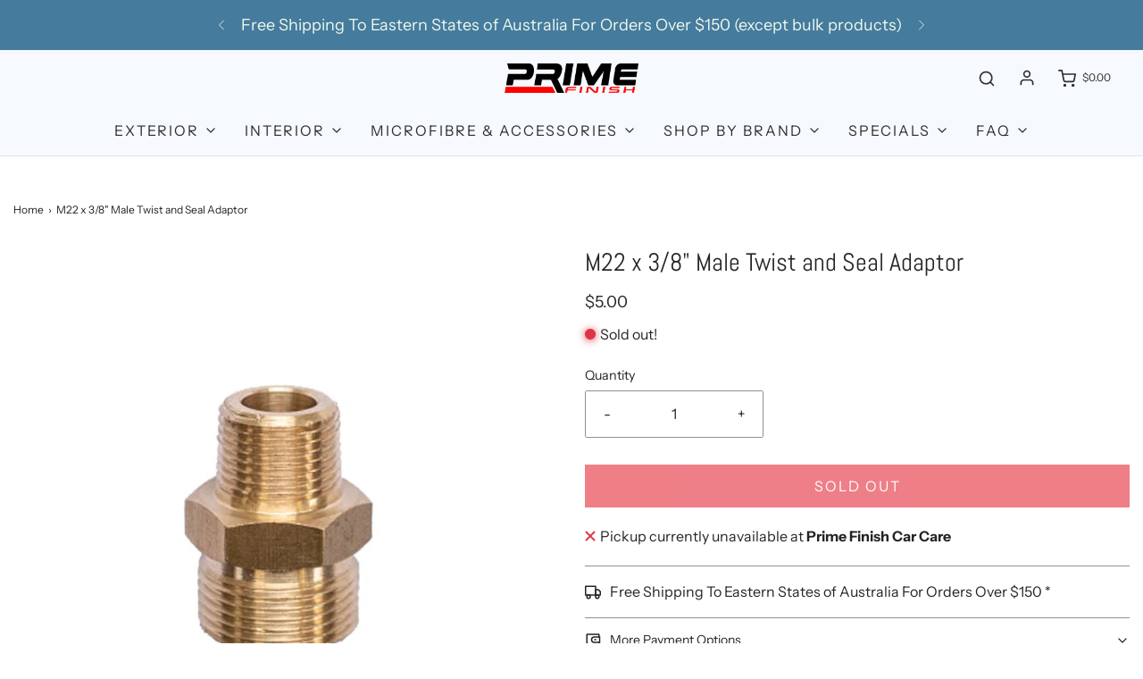

--- FILE ---
content_type: text/html; charset=utf-8
request_url: https://store.primefinish.com.au/products/m22-x-3-8-male-twist-and-seal-adaptor
body_size: 39777
content:
<!DOCTYPE html>
<!--[if lt IE 7 ]><html class="no-js ie ie6" lang="en"> <![endif]-->
<!--[if IE 7 ]><html class="no-js ie ie7" lang="en"> <![endif]-->
<!--[if IE 8 ]><html class="no-js ie ie8" lang="en"> <![endif]-->
<!--[if (gte IE 9)|!(IE)]><!-->
<html
	class="no-js"
	lang="en"
	data-headings-size="large"
>
<!--<![endif]-->

<head>

	<meta charset="utf-8">
    <meta name="google-site-verification" content="oWta0ODGGWBnsHRbYg4kOfn4bTZvs1uFNeIU6j42lnw" />
    <!-- Google Tag Manager -->
    <script>(function(w,d,s,l,i){w[l]=w[l]||[];w[l].push({'gtm.start':
    new Date().getTime(),event:'gtm.js'});var f=d.getElementsByTagName(s)[0],
    j=d.createElement(s),dl=l!='dataLayer'?'&l='+l:'';j.async=true;j.src=
    'https://www.googletagmanager.com/gtm.js?id='+i+dl;f.parentNode.insertBefore(j,f);
    })(window,document,'script','dataLayer','GTM-MXZMHR76');</script>
    <!-- End Google Tag Manager -->

    <!-- Google tag (gtag.js) -->
    <script async src="https://www.googletagmanager.com/gtag/js?id=AW-832187415"></script>
    <script>
      window.dataLayer = window.dataLayer || [];
      function gtag(){dataLayer.push(arguments);}
      gtag('js', new Date());
    
      gtag('config', 'AW-832187415');
    </script>
  
	<!--[if lt IE 9]>
		<script src="//html5shim.googlecode.com/svn/trunk/html5.js"></script>
	<![endif]--><title>
		M22 x 3/8&quot; Male Twist and Seal Adaptor &ndash; Prime Finish Car Care
	</title>

	<link rel="preconnect" href="https://cdn.shopify.com" crossorigin>

	<script type="text/javascript">
		document.documentElement.className = document.documentElement.className.replace('no-js', 'js');
	</script>

	
	<meta name="description" content="This is an adapter to get the hose connected to a quick disconnect(QD). Made by brass. Inlet = M22 x 1.5 Male:  This M22 male threaded end screws into a female M22 connection. Outlet = 3/8&quot; (British Standard Pipe) BSP Male:  This 3/8&quot; female male threaded end screws into a female 3/8&quot; connection. Connection flow: Kranz">
	

	
	<meta name="viewport" content="width=device-width, initial-scale=1" />
	

	<!-- /snippets/social-meta-tags.liquid -->


<meta property="og:site_name" content="Prime Finish Car Care">
<meta property="og:url" content="https://store.primefinish.com.au/products/m22-x-3-8-male-twist-and-seal-adaptor">
<meta property="og:title" content="M22 x 3/8" Male Twist and Seal Adaptor">
<meta property="og:type" content="product">
<meta property="og:description" content="This is an adapter to get the hose connected to a quick disconnect(QD). Made by brass. Inlet = M22 x 1.5 Male:  This M22 male threaded end screws into a female M22 connection. Outlet = 3/8&quot; (British Standard Pipe) BSP Male:  This 3/8&quot; female male threaded end screws into a female 3/8&quot; connection. Connection flow: Kranz">

  <meta property="og:price:amount" content="5.00">
  <meta property="og:price:currency" content="AUD">

<meta property="og:image" content="http://store.primefinish.com.au/cdn/shop/products/Twist-and-Plug-M22_1200x1200.jpg?v=1549535459"><meta property="og:image" content="http://store.primefinish.com.au/cdn/shop/products/DSC4077_1200x1200.jpg?v=1549535459"><meta property="og:image" content="http://store.primefinish.com.au/cdn/shop/products/DSC4076_1200x1200.jpg?v=1549535459">
<meta property="og:image:alt" content="M22 x 3/8" Male Twist and Seal Adaptor - Prime Finish Car Care"><meta property="og:image:alt" content="M22 x 3/8" Male Twist and Seal Adaptor - Prime Finish Car Care"><meta property="og:image:alt" content="M22 x 3/8" Male Twist and Seal Adaptor - Prime Finish Car Care">
<meta property="og:image:secure_url" content="https://store.primefinish.com.au/cdn/shop/products/Twist-and-Plug-M22_1200x1200.jpg?v=1549535459"><meta property="og:image:secure_url" content="https://store.primefinish.com.au/cdn/shop/products/DSC4077_1200x1200.jpg?v=1549535459"><meta property="og:image:secure_url" content="https://store.primefinish.com.au/cdn/shop/products/DSC4076_1200x1200.jpg?v=1549535459">


<meta name="twitter:card" content="summary_large_image">
<meta name="twitter:title" content="M22 x 3/8" Male Twist and Seal Adaptor">
<meta name="twitter:description" content="This is an adapter to get the hose connected to a quick disconnect(QD). Made by brass. Inlet = M22 x 1.5 Male:  This M22 male threaded end screws into a female M22 connection. Outlet = 3/8&quot; (British Standard Pipe) BSP Male:  This 3/8&quot; female male threaded end screws into a female 3/8&quot; connection. Connection flow: Kranz">


	<link rel="canonical" href="https://store.primefinish.com.au/products/m22-x-3-8-male-twist-and-seal-adaptor" />

	<!-- CSS -->
	<style>
/*============================================================================
  Typography
==============================================================================*/





@font-face {
  font-family: Abel;
  font-weight: 400;
  font-style: normal;
  font-display: swap;
  src: url("//store.primefinish.com.au/cdn/fonts/abel/abel_n4.0254805ccf79872a96d53996a984f2b9039f9995.woff2") format("woff2"),
       url("//store.primefinish.com.au/cdn/fonts/abel/abel_n4.635ebaebd760542724b79271de73bae7c2091173.woff") format("woff");
}

@font-face {
  font-family: "Instrument Sans";
  font-weight: 400;
  font-style: normal;
  font-display: swap;
  src: url("//store.primefinish.com.au/cdn/fonts/instrument_sans/instrumentsans_n4.db86542ae5e1596dbdb28c279ae6c2086c4c5bfa.woff2") format("woff2"),
       url("//store.primefinish.com.au/cdn/fonts/instrument_sans/instrumentsans_n4.510f1b081e58d08c30978f465518799851ef6d8b.woff") format("woff");
}

@font-face {
  font-family: "Instrument Sans";
  font-weight: 400;
  font-style: normal;
  font-display: swap;
  src: url("//store.primefinish.com.au/cdn/fonts/instrument_sans/instrumentsans_n4.db86542ae5e1596dbdb28c279ae6c2086c4c5bfa.woff2") format("woff2"),
       url("//store.primefinish.com.au/cdn/fonts/instrument_sans/instrumentsans_n4.510f1b081e58d08c30978f465518799851ef6d8b.woff") format("woff");
}


  @font-face {
  font-family: "Instrument Sans";
  font-weight: 700;
  font-style: normal;
  font-display: swap;
  src: url("//store.primefinish.com.au/cdn/fonts/instrument_sans/instrumentsans_n7.e4ad9032e203f9a0977786c356573ced65a7419a.woff2") format("woff2"),
       url("//store.primefinish.com.au/cdn/fonts/instrument_sans/instrumentsans_n7.b9e40f166fb7639074ba34738101a9d2990bb41a.woff") format("woff");
}




  @font-face {
  font-family: "Instrument Sans";
  font-weight: 400;
  font-style: italic;
  font-display: swap;
  src: url("//store.primefinish.com.au/cdn/fonts/instrument_sans/instrumentsans_i4.028d3c3cd8d085648c808ceb20cd2fd1eb3560e5.woff2") format("woff2"),
       url("//store.primefinish.com.au/cdn/fonts/instrument_sans/instrumentsans_i4.7e90d82df8dee29a99237cd19cc529d2206706a2.woff") format("woff");
}




  @font-face {
  font-family: "Instrument Sans";
  font-weight: 700;
  font-style: italic;
  font-display: swap;
  src: url("//store.primefinish.com.au/cdn/fonts/instrument_sans/instrumentsans_i7.d6063bb5d8f9cbf96eace9e8801697c54f363c6a.woff2") format("woff2"),
       url("//store.primefinish.com.au/cdn/fonts/instrument_sans/instrumentsans_i7.ce33afe63f8198a3ac4261b826b560103542cd36.woff") format("woff");
}



/*============================================================================
  #General Variables
==============================================================================*/

:root {
  --page-background: #ffffff;

  --color-primary: #242424;
  --disabled-color-primary: rgba(36, 36, 36, 0.5);
  --color-primary-opacity-05: rgba(36, 36, 36, 0.05);
  --link-color: #242424;
  --active-link-color: #242424;

  --button-background-color: #E63946;
  --button-background-hover-color: #e6636c;
  --button-background-hover-color-lighten: #ea7981;
  --button-text-color: #ffffff;
  --button-border-color: rgba(255, 255, 255, 0.1);

  --sale-color: #e6636c;
  --sale-text-color: #ffffff;
  --sale-color-faint: rgba(230, 99, 108, 0.1);
  --sold-out-color: #656565;
  --sold-out-text-color: #ffffff;

  --header-background: #f6f9fd;
  --header-text: #2e2e2e;
  --header-text-opacity-80: rgba(46, 46, 46, 0.8);
  --header-border-color: rgba(46, 46, 46, 0.1);
  --header-border-color-dark: rgba(46, 46, 46, 0.15);
  --header-hover-background-color: rgba(46, 46, 46, 0.1);
  --header-overlay-text: #ffffff;

  --sticky-header-background: #f6f9fd;
  --sticky-header-text: #2e2e2e;
  --sticky-header-border: rgba(46, 46, 46, 0.1);

  --mobile-menu-text: #ffffff;
  --mobile-menu-background: #656565;
  --mobile-menu-border-color: rgba(255, 255, 255, 0.5);

  --footer-background: #3f3f3f;
  --footer-text: #ffffff;
  --footer-hover-background-color: rgba(255, 255, 255, 0.1);


  --pop-up-text: #F1FAEE;
  --pop-up-background: #1D3557;

  --secondary-color: rgba(0, 0, 0, 1) !default;
  --select-padding: 5px;
  --select-radius: 2px !default;

  --border-color: rgba(36, 36, 36, 0.5);
  --border-search: rgba(46, 46, 46, 0.1);
  --border-color-subtle: rgba(36, 36, 36, 0.1);
  --border-color-subtle-darken: #171717;

  --color-scheme-light-background: #f6f9fd;
  --color-scheme-light-background-hover: rgba(246, 249, 253, 0.1);
  --color-scheme-light-text: #2e2e2e;
  --color-scheme-light-text-hover: rgba(46, 46, 46, 0.7);
  --color-scheme-light-input-hover: rgba(46, 46, 46, 0.1);
  --color-scheme-light-link: #464646;
  --color-scheme-light-link-active: #575757;

  --color-scheme-accent-background: #457b9d;
  --color-scheme-accent-background-hover: rgba(69, 123, 157, 0.1);
  --color-scheme-accent-text: #f1faee;
  --color-scheme-accent-text-hover: rgba(241, 250, 238, 0.7);
  --color-scheme-accent-input-hover: rgba(241, 250, 238, 0.1);
  --color-scheme-accent-link: #464646;
  --color-scheme-accent-link-active: #464646;

  --color-scheme-dark-background: #3f3f3f;
  --color-scheme-dark-background-hover: rgba(63, 63, 63, 0.1);
  --color-scheme-dark-text: #F3F3F3;
  --color-scheme-dark-text-hover: rgba(243, 243, 243, 0.7);
  --color-scheme-dark-input-hover: rgba(243, 243, 243, 0.1);
  --color-scheme-dark-link: #464646;
  --color-scheme-dark-link-active: #575757;

  --header-font-stack: Abel, sans-serif;
  --header-font-weight: 400;
  --header-font-style: normal;
  --header-font-transform: none;

  
  --header-letter-spacing: normal;
  

  --body-font-stack: "Instrument Sans", sans-serif;
  --body-font-weight: 400;
  --body-font-style: normal;
  --body-font-size-int: 16;
  --body-font-size: 16px;

  
    --body-small-font-size-int: 12;
    --body-small-font-size: 12px;
  

  --subheading-font-stack: "Instrument Sans", sans-serif;
  --subheading-font-weight: 400;
  --subheading-font-style: normal;
  --subheading-font-transform: none;
  --subheading-case: none;

  
  --heading-base: 40;
  --subheading-base: 14;
  --subheading-2-font-size: 16px;
  --subheading-2-line-height: 20px;
  --product-titles: 28px;
  --subpage-header: 28;
  --subpage-header-px: 28px;
  --subpage-header-line-height: 40px;
  --heading-font-size: 40px;
  --heading-line-height: 52px;
  --subheading-font-size: 14px;
  --subheading-line-height: 18px;
  

  --color-image-overlay: #242424;
  --color-image-overlay-text: #ffffff;
  --image-overlay-opacity: calc(55 / 100);

  --flexslider-icon-eot: //store.primefinish.com.au/cdn/shop/t/4/assets/flexslider-icon.eot?v=70838442330258149421691109537;
  --flexslider-icon-eot-ie: //store.primefinish.com.au/cdn/shop/t/4/assets/flexslider-icon.eot%23iefix?v=851;
  --flexslider-icon-woff: //store.primefinish.com.au/cdn/shop/t/4/assets/flexslider-icon.eot?v=70838442330258149421691109537;
  --flexslider-icon-ttf: //store.primefinish.com.au/cdn/shop/t/4/assets/flexslider-icon.eot?v=70838442330258149421691109537;
  --flexslider-icon-svg: //store.primefinish.com.au/cdn/shop/t/4/assets/flexslider-icon.eot?v=70838442330258149421691109537;

  --delete-button-png: //store.primefinish.com.au/cdn/shop/t/4/assets/delete.png?v=851;
  --loader-svg: //store.primefinish.com.au/cdn/shop/t/4/assets/loader.svg?v=119822953187440061741691109536;

  
  --mobile-menu-link-transform: uppercase;
  --mobile-menu-link-letter-spacing: 2px;
  

  
  --buttons-transform: uppercase;
  --buttons-letter-spacing: 2px;
  

  
    --button-font-family: var(--body-font-stack);
    --button-font-weight: var(--body-font-weight);
    --button-font-style: var(--body-font-style);
    --button-font-size: var(--body-font-size);
  

  
    --button-font-size-int: calc(var(--body-font-size-int) - 2);
  

  
    --subheading-letter-spacing: normal;
  

  
    --nav-font-family: var(--subheading-font-stack);
    --nav-font-weight: var(--subheading-font-weight);
    --nav-font-style: var(--subheading-font-style);
  

  
    --nav-text-transform: uppercase;
    --nav-letter-spacing: 2px;
  

  
    --nav-font-size-int: var(--body-font-size-int);
  

  --page-width: 1430px;
  --page-width-with-padding: 1460px;
  --narrow-width-with-padding: 730px;
  --column-gap-width: 30px;
  --column-gap-width-half: 15.0px;

  --password-text-color: #000000;
  --password-error-background: #feebeb;
  --password-error-text: #7e1412;
  --password-login-background: #111111;
  --password-login-text: #b8b8b8;
  --password-btn-text: #ffffff;
  --password-btn-background: #000000;
  --password-btn-background-success: #4caf50;
  --success-color: #28a745;
  --error-color: #DC3545;
  --warning-color: #EB9247;

  /* Shop Pay Installments variables */
  --color-body: #ffffff;
  --color-bg: #ffffff;
}
</style>


	
	<link rel="preload" href="//store.primefinish.com.au/cdn/shop/t/4/assets/theme-product.min.css?v=57365193731282024581691109536" as="style">
	<link href="//store.primefinish.com.au/cdn/shop/t/4/assets/theme-product.min.css?v=57365193731282024581691109536" rel="stylesheet" type="text/css" media="all" />
	

	<link href="//store.primefinish.com.au/cdn/shop/t/4/assets/custom.css?v=60929843993882887651691109537" rel="stylesheet" type="text/css" media="all" />

	

	

	
	<link rel="shortcut icon" href="//store.primefinish.com.au/cdn/shop/files/favicon_32x32.png?v=1613528526" type="image/png">
	

	<link rel="sitemap" type="application/xml" title="Sitemap" href="/sitemap.xml" />

	<script>window.performance && window.performance.mark && window.performance.mark('shopify.content_for_header.start');</script><meta name="google-site-verification" content="oWta0ODGGWBnsHRbYg4kOfn4bTZvs1uFNeIU6j42lnw">
<meta id="shopify-digital-wallet" name="shopify-digital-wallet" content="/6506774581/digital_wallets/dialog">
<meta name="shopify-checkout-api-token" content="2339216c24acea84fe5d4b4a309b2d8f">
<meta id="in-context-paypal-metadata" data-shop-id="6506774581" data-venmo-supported="false" data-environment="production" data-locale="en_US" data-paypal-v4="true" data-currency="AUD">
<link rel="alternate" type="application/json+oembed" href="https://store.primefinish.com.au/products/m22-x-3-8-male-twist-and-seal-adaptor.oembed">
<script async="async" src="/checkouts/internal/preloads.js?locale=en-AU"></script>
<link rel="preconnect" href="https://shop.app" crossorigin="anonymous">
<script async="async" src="https://shop.app/checkouts/internal/preloads.js?locale=en-AU&shop_id=6506774581" crossorigin="anonymous"></script>
<script id="apple-pay-shop-capabilities" type="application/json">{"shopId":6506774581,"countryCode":"AU","currencyCode":"AUD","merchantCapabilities":["supports3DS"],"merchantId":"gid:\/\/shopify\/Shop\/6506774581","merchantName":"Prime Finish Car Care","requiredBillingContactFields":["postalAddress","email"],"requiredShippingContactFields":["postalAddress","email"],"shippingType":"shipping","supportedNetworks":["visa","masterCard"],"total":{"type":"pending","label":"Prime Finish Car Care","amount":"1.00"},"shopifyPaymentsEnabled":true,"supportsSubscriptions":true}</script>
<script id="shopify-features" type="application/json">{"accessToken":"2339216c24acea84fe5d4b4a309b2d8f","betas":["rich-media-storefront-analytics"],"domain":"store.primefinish.com.au","predictiveSearch":true,"shopId":6506774581,"locale":"en"}</script>
<script>var Shopify = Shopify || {};
Shopify.shop = "prime-finish.myshopify.com";
Shopify.locale = "en";
Shopify.currency = {"active":"AUD","rate":"1.0"};
Shopify.country = "AU";
Shopify.theme = {"name":"Envy","id":122533085286,"schema_name":"Envy","schema_version":"32.1.0","theme_store_id":411,"role":"main"};
Shopify.theme.handle = "null";
Shopify.theme.style = {"id":null,"handle":null};
Shopify.cdnHost = "store.primefinish.com.au/cdn";
Shopify.routes = Shopify.routes || {};
Shopify.routes.root = "/";</script>
<script type="module">!function(o){(o.Shopify=o.Shopify||{}).modules=!0}(window);</script>
<script>!function(o){function n(){var o=[];function n(){o.push(Array.prototype.slice.apply(arguments))}return n.q=o,n}var t=o.Shopify=o.Shopify||{};t.loadFeatures=n(),t.autoloadFeatures=n()}(window);</script>
<script>
  window.ShopifyPay = window.ShopifyPay || {};
  window.ShopifyPay.apiHost = "shop.app\/pay";
  window.ShopifyPay.redirectState = null;
</script>
<script id="shop-js-analytics" type="application/json">{"pageType":"product"}</script>
<script defer="defer" async type="module" src="//store.primefinish.com.au/cdn/shopifycloud/shop-js/modules/v2/client.init-shop-cart-sync_C5BV16lS.en.esm.js"></script>
<script defer="defer" async type="module" src="//store.primefinish.com.au/cdn/shopifycloud/shop-js/modules/v2/chunk.common_CygWptCX.esm.js"></script>
<script type="module">
  await import("//store.primefinish.com.au/cdn/shopifycloud/shop-js/modules/v2/client.init-shop-cart-sync_C5BV16lS.en.esm.js");
await import("//store.primefinish.com.au/cdn/shopifycloud/shop-js/modules/v2/chunk.common_CygWptCX.esm.js");

  window.Shopify.SignInWithShop?.initShopCartSync?.({"fedCMEnabled":true,"windoidEnabled":true});

</script>
<script>
  window.Shopify = window.Shopify || {};
  if (!window.Shopify.featureAssets) window.Shopify.featureAssets = {};
  window.Shopify.featureAssets['shop-js'] = {"shop-cart-sync":["modules/v2/client.shop-cart-sync_ZFArdW7E.en.esm.js","modules/v2/chunk.common_CygWptCX.esm.js"],"init-fed-cm":["modules/v2/client.init-fed-cm_CmiC4vf6.en.esm.js","modules/v2/chunk.common_CygWptCX.esm.js"],"shop-button":["modules/v2/client.shop-button_tlx5R9nI.en.esm.js","modules/v2/chunk.common_CygWptCX.esm.js"],"shop-cash-offers":["modules/v2/client.shop-cash-offers_DOA2yAJr.en.esm.js","modules/v2/chunk.common_CygWptCX.esm.js","modules/v2/chunk.modal_D71HUcav.esm.js"],"init-windoid":["modules/v2/client.init-windoid_sURxWdc1.en.esm.js","modules/v2/chunk.common_CygWptCX.esm.js"],"shop-toast-manager":["modules/v2/client.shop-toast-manager_ClPi3nE9.en.esm.js","modules/v2/chunk.common_CygWptCX.esm.js"],"init-shop-email-lookup-coordinator":["modules/v2/client.init-shop-email-lookup-coordinator_B8hsDcYM.en.esm.js","modules/v2/chunk.common_CygWptCX.esm.js"],"init-shop-cart-sync":["modules/v2/client.init-shop-cart-sync_C5BV16lS.en.esm.js","modules/v2/chunk.common_CygWptCX.esm.js"],"avatar":["modules/v2/client.avatar_BTnouDA3.en.esm.js"],"pay-button":["modules/v2/client.pay-button_FdsNuTd3.en.esm.js","modules/v2/chunk.common_CygWptCX.esm.js"],"init-customer-accounts":["modules/v2/client.init-customer-accounts_DxDtT_ad.en.esm.js","modules/v2/client.shop-login-button_C5VAVYt1.en.esm.js","modules/v2/chunk.common_CygWptCX.esm.js","modules/v2/chunk.modal_D71HUcav.esm.js"],"init-shop-for-new-customer-accounts":["modules/v2/client.init-shop-for-new-customer-accounts_ChsxoAhi.en.esm.js","modules/v2/client.shop-login-button_C5VAVYt1.en.esm.js","modules/v2/chunk.common_CygWptCX.esm.js","modules/v2/chunk.modal_D71HUcav.esm.js"],"shop-login-button":["modules/v2/client.shop-login-button_C5VAVYt1.en.esm.js","modules/v2/chunk.common_CygWptCX.esm.js","modules/v2/chunk.modal_D71HUcav.esm.js"],"init-customer-accounts-sign-up":["modules/v2/client.init-customer-accounts-sign-up_CPSyQ0Tj.en.esm.js","modules/v2/client.shop-login-button_C5VAVYt1.en.esm.js","modules/v2/chunk.common_CygWptCX.esm.js","modules/v2/chunk.modal_D71HUcav.esm.js"],"shop-follow-button":["modules/v2/client.shop-follow-button_Cva4Ekp9.en.esm.js","modules/v2/chunk.common_CygWptCX.esm.js","modules/v2/chunk.modal_D71HUcav.esm.js"],"checkout-modal":["modules/v2/client.checkout-modal_BPM8l0SH.en.esm.js","modules/v2/chunk.common_CygWptCX.esm.js","modules/v2/chunk.modal_D71HUcav.esm.js"],"lead-capture":["modules/v2/client.lead-capture_Bi8yE_yS.en.esm.js","modules/v2/chunk.common_CygWptCX.esm.js","modules/v2/chunk.modal_D71HUcav.esm.js"],"shop-login":["modules/v2/client.shop-login_D6lNrXab.en.esm.js","modules/v2/chunk.common_CygWptCX.esm.js","modules/v2/chunk.modal_D71HUcav.esm.js"],"payment-terms":["modules/v2/client.payment-terms_CZxnsJam.en.esm.js","modules/v2/chunk.common_CygWptCX.esm.js","modules/v2/chunk.modal_D71HUcav.esm.js"]};
</script>
<script>(function() {
  var isLoaded = false;
  function asyncLoad() {
    if (isLoaded) return;
    isLoaded = true;
    var urls = ["https:\/\/cdn-stamped-io.azureedge.net\/files\/widget.min.js?shop=prime-finish.myshopify.com","https:\/\/cdn.recovermycart.com\/scripts\/keepcart\/CartJS.min.js?shop=prime-finish.myshopify.com\u0026shop=prime-finish.myshopify.com","https:\/\/cdn1.stamped.io\/files\/widget.min.js?shop=prime-finish.myshopify.com","https:\/\/cdn.logbase.io\/lb-upsell-wrapper.js?shop=prime-finish.myshopify.com"];
    for (var i = 0; i < urls.length; i++) {
      var s = document.createElement('script');
      s.type = 'text/javascript';
      s.async = true;
      s.src = urls[i];
      var x = document.getElementsByTagName('script')[0];
      x.parentNode.insertBefore(s, x);
    }
  };
  if(window.attachEvent) {
    window.attachEvent('onload', asyncLoad);
  } else {
    window.addEventListener('load', asyncLoad, false);
  }
})();</script>
<script id="__st">var __st={"a":6506774581,"offset":39600,"reqid":"6fb5936b-316e-42b9-81e6-8a67707d1594-1768821490","pageurl":"store.primefinish.com.au\/products\/m22-x-3-8-male-twist-and-seal-adaptor","u":"e8c63de169cc","p":"product","rtyp":"product","rid":1513929769013};</script>
<script>window.ShopifyPaypalV4VisibilityTracking = true;</script>
<script id="captcha-bootstrap">!function(){'use strict';const t='contact',e='account',n='new_comment',o=[[t,t],['blogs',n],['comments',n],[t,'customer']],c=[[e,'customer_login'],[e,'guest_login'],[e,'recover_customer_password'],[e,'create_customer']],r=t=>t.map((([t,e])=>`form[action*='/${t}']:not([data-nocaptcha='true']) input[name='form_type'][value='${e}']`)).join(','),a=t=>()=>t?[...document.querySelectorAll(t)].map((t=>t.form)):[];function s(){const t=[...o],e=r(t);return a(e)}const i='password',u='form_key',d=['recaptcha-v3-token','g-recaptcha-response','h-captcha-response',i],f=()=>{try{return window.sessionStorage}catch{return}},m='__shopify_v',_=t=>t.elements[u];function p(t,e,n=!1){try{const o=window.sessionStorage,c=JSON.parse(o.getItem(e)),{data:r}=function(t){const{data:e,action:n}=t;return t[m]||n?{data:e,action:n}:{data:t,action:n}}(c);for(const[e,n]of Object.entries(r))t.elements[e]&&(t.elements[e].value=n);n&&o.removeItem(e)}catch(o){console.error('form repopulation failed',{error:o})}}const l='form_type',E='cptcha';function T(t){t.dataset[E]=!0}const w=window,h=w.document,L='Shopify',v='ce_forms',y='captcha';let A=!1;((t,e)=>{const n=(g='f06e6c50-85a8-45c8-87d0-21a2b65856fe',I='https://cdn.shopify.com/shopifycloud/storefront-forms-hcaptcha/ce_storefront_forms_captcha_hcaptcha.v1.5.2.iife.js',D={infoText:'Protected by hCaptcha',privacyText:'Privacy',termsText:'Terms'},(t,e,n)=>{const o=w[L][v],c=o.bindForm;if(c)return c(t,g,e,D).then(n);var r;o.q.push([[t,g,e,D],n]),r=I,A||(h.body.append(Object.assign(h.createElement('script'),{id:'captcha-provider',async:!0,src:r})),A=!0)});var g,I,D;w[L]=w[L]||{},w[L][v]=w[L][v]||{},w[L][v].q=[],w[L][y]=w[L][y]||{},w[L][y].protect=function(t,e){n(t,void 0,e),T(t)},Object.freeze(w[L][y]),function(t,e,n,w,h,L){const[v,y,A,g]=function(t,e,n){const i=e?o:[],u=t?c:[],d=[...i,...u],f=r(d),m=r(i),_=r(d.filter((([t,e])=>n.includes(e))));return[a(f),a(m),a(_),s()]}(w,h,L),I=t=>{const e=t.target;return e instanceof HTMLFormElement?e:e&&e.form},D=t=>v().includes(t);t.addEventListener('submit',(t=>{const e=I(t);if(!e)return;const n=D(e)&&!e.dataset.hcaptchaBound&&!e.dataset.recaptchaBound,o=_(e),c=g().includes(e)&&(!o||!o.value);(n||c)&&t.preventDefault(),c&&!n&&(function(t){try{if(!f())return;!function(t){const e=f();if(!e)return;const n=_(t);if(!n)return;const o=n.value;o&&e.removeItem(o)}(t);const e=Array.from(Array(32),(()=>Math.random().toString(36)[2])).join('');!function(t,e){_(t)||t.append(Object.assign(document.createElement('input'),{type:'hidden',name:u})),t.elements[u].value=e}(t,e),function(t,e){const n=f();if(!n)return;const o=[...t.querySelectorAll(`input[type='${i}']`)].map((({name:t})=>t)),c=[...d,...o],r={};for(const[a,s]of new FormData(t).entries())c.includes(a)||(r[a]=s);n.setItem(e,JSON.stringify({[m]:1,action:t.action,data:r}))}(t,e)}catch(e){console.error('failed to persist form',e)}}(e),e.submit())}));const S=(t,e)=>{t&&!t.dataset[E]&&(n(t,e.some((e=>e===t))),T(t))};for(const o of['focusin','change'])t.addEventListener(o,(t=>{const e=I(t);D(e)&&S(e,y())}));const B=e.get('form_key'),M=e.get(l),P=B&&M;t.addEventListener('DOMContentLoaded',(()=>{const t=y();if(P)for(const e of t)e.elements[l].value===M&&p(e,B);[...new Set([...A(),...v().filter((t=>'true'===t.dataset.shopifyCaptcha))])].forEach((e=>S(e,t)))}))}(h,new URLSearchParams(w.location.search),n,t,e,['guest_login'])})(!0,!0)}();</script>
<script integrity="sha256-4kQ18oKyAcykRKYeNunJcIwy7WH5gtpwJnB7kiuLZ1E=" data-source-attribution="shopify.loadfeatures" defer="defer" src="//store.primefinish.com.au/cdn/shopifycloud/storefront/assets/storefront/load_feature-a0a9edcb.js" crossorigin="anonymous"></script>
<script crossorigin="anonymous" defer="defer" src="//store.primefinish.com.au/cdn/shopifycloud/storefront/assets/shopify_pay/storefront-65b4c6d7.js?v=20250812"></script>
<script data-source-attribution="shopify.dynamic_checkout.dynamic.init">var Shopify=Shopify||{};Shopify.PaymentButton=Shopify.PaymentButton||{isStorefrontPortableWallets:!0,init:function(){window.Shopify.PaymentButton.init=function(){};var t=document.createElement("script");t.src="https://store.primefinish.com.au/cdn/shopifycloud/portable-wallets/latest/portable-wallets.en.js",t.type="module",document.head.appendChild(t)}};
</script>
<script data-source-attribution="shopify.dynamic_checkout.buyer_consent">
  function portableWalletsHideBuyerConsent(e){var t=document.getElementById("shopify-buyer-consent"),n=document.getElementById("shopify-subscription-policy-button");t&&n&&(t.classList.add("hidden"),t.setAttribute("aria-hidden","true"),n.removeEventListener("click",e))}function portableWalletsShowBuyerConsent(e){var t=document.getElementById("shopify-buyer-consent"),n=document.getElementById("shopify-subscription-policy-button");t&&n&&(t.classList.remove("hidden"),t.removeAttribute("aria-hidden"),n.addEventListener("click",e))}window.Shopify?.PaymentButton&&(window.Shopify.PaymentButton.hideBuyerConsent=portableWalletsHideBuyerConsent,window.Shopify.PaymentButton.showBuyerConsent=portableWalletsShowBuyerConsent);
</script>
<script data-source-attribution="shopify.dynamic_checkout.cart.bootstrap">document.addEventListener("DOMContentLoaded",(function(){function t(){return document.querySelector("shopify-accelerated-checkout-cart, shopify-accelerated-checkout")}if(t())Shopify.PaymentButton.init();else{new MutationObserver((function(e,n){t()&&(Shopify.PaymentButton.init(),n.disconnect())})).observe(document.body,{childList:!0,subtree:!0})}}));
</script>
<link id="shopify-accelerated-checkout-styles" rel="stylesheet" media="screen" href="https://store.primefinish.com.au/cdn/shopifycloud/portable-wallets/latest/accelerated-checkout-backwards-compat.css" crossorigin="anonymous">
<style id="shopify-accelerated-checkout-cart">
        #shopify-buyer-consent {
  margin-top: 1em;
  display: inline-block;
  width: 100%;
}

#shopify-buyer-consent.hidden {
  display: none;
}

#shopify-subscription-policy-button {
  background: none;
  border: none;
  padding: 0;
  text-decoration: underline;
  font-size: inherit;
  cursor: pointer;
}

#shopify-subscription-policy-button::before {
  box-shadow: none;
}

      </style>

<script>window.performance && window.performance.mark && window.performance.mark('shopify.content_for_header.end');</script>

	<script type="text/javascript">
		window.wetheme = {
			name: 'Envy',
			webcomponentRegistry: {
                registry: {},
				checkScriptLoaded: function(key) {
					return window.wetheme.webcomponentRegistry.registry[key] ? true : false
				},
                register: function(registration) {
                    if(!window.wetheme.webcomponentRegistry.checkScriptLoaded(registration.key)) {
                      window.wetheme.webcomponentRegistry.registry[registration.key] = registration
                    }
                }
            }
        };
	</script>

	

	
  


  








  <!-- BEGIN app block: shopify://apps/klaviyo-email-marketing-sms/blocks/klaviyo-onsite-embed/2632fe16-c075-4321-a88b-50b567f42507 -->












  <script async src="https://static.klaviyo.com/onsite/js/P8V2z7/klaviyo.js?company_id=P8V2z7"></script>
  <script>!function(){if(!window.klaviyo){window._klOnsite=window._klOnsite||[];try{window.klaviyo=new Proxy({},{get:function(n,i){return"push"===i?function(){var n;(n=window._klOnsite).push.apply(n,arguments)}:function(){for(var n=arguments.length,o=new Array(n),w=0;w<n;w++)o[w]=arguments[w];var t="function"==typeof o[o.length-1]?o.pop():void 0,e=new Promise((function(n){window._klOnsite.push([i].concat(o,[function(i){t&&t(i),n(i)}]))}));return e}}})}catch(n){window.klaviyo=window.klaviyo||[],window.klaviyo.push=function(){var n;(n=window._klOnsite).push.apply(n,arguments)}}}}();</script>

  
    <script id="viewed_product">
      if (item == null) {
        var _learnq = _learnq || [];

        var MetafieldReviews = null
        var MetafieldYotpoRating = null
        var MetafieldYotpoCount = null
        var MetafieldLooxRating = null
        var MetafieldLooxCount = null
        var okendoProduct = null
        var okendoProductReviewCount = null
        var okendoProductReviewAverageValue = null
        try {
          // The following fields are used for Customer Hub recently viewed in order to add reviews.
          // This information is not part of __kla_viewed. Instead, it is part of __kla_viewed_reviewed_items
          MetafieldReviews = {};
          MetafieldYotpoRating = null
          MetafieldYotpoCount = null
          MetafieldLooxRating = null
          MetafieldLooxCount = null

          okendoProduct = null
          // If the okendo metafield is not legacy, it will error, which then requires the new json formatted data
          if (okendoProduct && 'error' in okendoProduct) {
            okendoProduct = null
          }
          okendoProductReviewCount = okendoProduct ? okendoProduct.reviewCount : null
          okendoProductReviewAverageValue = okendoProduct ? okendoProduct.reviewAverageValue : null
        } catch (error) {
          console.error('Error in Klaviyo onsite reviews tracking:', error);
        }

        var item = {
          Name: "M22 x 3\/8\" Male Twist and Seal Adaptor",
          ProductID: 1513929769013,
          Categories: ["- Snow Foam Pressure Washing -","- Wash \u0026 Cleaning -","Best Selling Products","Best selling products","Car Pressure Washers \u0026 Snow Foam Cannons","New products","Newest Products","Prime Finish Car Care"],
          ImageURL: "https://store.primefinish.com.au/cdn/shop/products/Twist-and-Plug-M22_grande.jpg?v=1549535459",
          URL: "https://store.primefinish.com.au/products/m22-x-3-8-male-twist-and-seal-adaptor",
          Brand: "Prime Finish",
          Price: "$5.00",
          Value: "5.00",
          CompareAtPrice: "$0.00"
        };
        _learnq.push(['track', 'Viewed Product', item]);
        _learnq.push(['trackViewedItem', {
          Title: item.Name,
          ItemId: item.ProductID,
          Categories: item.Categories,
          ImageUrl: item.ImageURL,
          Url: item.URL,
          Metadata: {
            Brand: item.Brand,
            Price: item.Price,
            Value: item.Value,
            CompareAtPrice: item.CompareAtPrice
          },
          metafields:{
            reviews: MetafieldReviews,
            yotpo:{
              rating: MetafieldYotpoRating,
              count: MetafieldYotpoCount,
            },
            loox:{
              rating: MetafieldLooxRating,
              count: MetafieldLooxCount,
            },
            okendo: {
              rating: okendoProductReviewAverageValue,
              count: okendoProductReviewCount,
            }
          }
        }]);
      }
    </script>
  




  <script>
    window.klaviyoReviewsProductDesignMode = false
  </script>







<!-- END app block --><script src="https://cdn.shopify.com/extensions/019b7cd0-6587-73c3-9937-bcc2249fa2c4/lb-upsell-227/assets/lb-selleasy.js" type="text/javascript" defer="defer"></script>
<link href="https://monorail-edge.shopifysvc.com" rel="dns-prefetch">
<script>(function(){if ("sendBeacon" in navigator && "performance" in window) {try {var session_token_from_headers = performance.getEntriesByType('navigation')[0].serverTiming.find(x => x.name == '_s').description;} catch {var session_token_from_headers = undefined;}var session_cookie_matches = document.cookie.match(/_shopify_s=([^;]*)/);var session_token_from_cookie = session_cookie_matches && session_cookie_matches.length === 2 ? session_cookie_matches[1] : "";var session_token = session_token_from_headers || session_token_from_cookie || "";function handle_abandonment_event(e) {var entries = performance.getEntries().filter(function(entry) {return /monorail-edge.shopifysvc.com/.test(entry.name);});if (!window.abandonment_tracked && entries.length === 0) {window.abandonment_tracked = true;var currentMs = Date.now();var navigation_start = performance.timing.navigationStart;var payload = {shop_id: 6506774581,url: window.location.href,navigation_start,duration: currentMs - navigation_start,session_token,page_type: "product"};window.navigator.sendBeacon("https://monorail-edge.shopifysvc.com/v1/produce", JSON.stringify({schema_id: "online_store_buyer_site_abandonment/1.1",payload: payload,metadata: {event_created_at_ms: currentMs,event_sent_at_ms: currentMs}}));}}window.addEventListener('pagehide', handle_abandonment_event);}}());</script>
<script id="web-pixels-manager-setup">(function e(e,d,r,n,o){if(void 0===o&&(o={}),!Boolean(null===(a=null===(i=window.Shopify)||void 0===i?void 0:i.analytics)||void 0===a?void 0:a.replayQueue)){var i,a;window.Shopify=window.Shopify||{};var t=window.Shopify;t.analytics=t.analytics||{};var s=t.analytics;s.replayQueue=[],s.publish=function(e,d,r){return s.replayQueue.push([e,d,r]),!0};try{self.performance.mark("wpm:start")}catch(e){}var l=function(){var e={modern:/Edge?\/(1{2}[4-9]|1[2-9]\d|[2-9]\d{2}|\d{4,})\.\d+(\.\d+|)|Firefox\/(1{2}[4-9]|1[2-9]\d|[2-9]\d{2}|\d{4,})\.\d+(\.\d+|)|Chrom(ium|e)\/(9{2}|\d{3,})\.\d+(\.\d+|)|(Maci|X1{2}).+ Version\/(15\.\d+|(1[6-9]|[2-9]\d|\d{3,})\.\d+)([,.]\d+|)( \(\w+\)|)( Mobile\/\w+|) Safari\/|Chrome.+OPR\/(9{2}|\d{3,})\.\d+\.\d+|(CPU[ +]OS|iPhone[ +]OS|CPU[ +]iPhone|CPU IPhone OS|CPU iPad OS)[ +]+(15[._]\d+|(1[6-9]|[2-9]\d|\d{3,})[._]\d+)([._]\d+|)|Android:?[ /-](13[3-9]|1[4-9]\d|[2-9]\d{2}|\d{4,})(\.\d+|)(\.\d+|)|Android.+Firefox\/(13[5-9]|1[4-9]\d|[2-9]\d{2}|\d{4,})\.\d+(\.\d+|)|Android.+Chrom(ium|e)\/(13[3-9]|1[4-9]\d|[2-9]\d{2}|\d{4,})\.\d+(\.\d+|)|SamsungBrowser\/([2-9]\d|\d{3,})\.\d+/,legacy:/Edge?\/(1[6-9]|[2-9]\d|\d{3,})\.\d+(\.\d+|)|Firefox\/(5[4-9]|[6-9]\d|\d{3,})\.\d+(\.\d+|)|Chrom(ium|e)\/(5[1-9]|[6-9]\d|\d{3,})\.\d+(\.\d+|)([\d.]+$|.*Safari\/(?![\d.]+ Edge\/[\d.]+$))|(Maci|X1{2}).+ Version\/(10\.\d+|(1[1-9]|[2-9]\d|\d{3,})\.\d+)([,.]\d+|)( \(\w+\)|)( Mobile\/\w+|) Safari\/|Chrome.+OPR\/(3[89]|[4-9]\d|\d{3,})\.\d+\.\d+|(CPU[ +]OS|iPhone[ +]OS|CPU[ +]iPhone|CPU IPhone OS|CPU iPad OS)[ +]+(10[._]\d+|(1[1-9]|[2-9]\d|\d{3,})[._]\d+)([._]\d+|)|Android:?[ /-](13[3-9]|1[4-9]\d|[2-9]\d{2}|\d{4,})(\.\d+|)(\.\d+|)|Mobile Safari.+OPR\/([89]\d|\d{3,})\.\d+\.\d+|Android.+Firefox\/(13[5-9]|1[4-9]\d|[2-9]\d{2}|\d{4,})\.\d+(\.\d+|)|Android.+Chrom(ium|e)\/(13[3-9]|1[4-9]\d|[2-9]\d{2}|\d{4,})\.\d+(\.\d+|)|Android.+(UC? ?Browser|UCWEB|U3)[ /]?(15\.([5-9]|\d{2,})|(1[6-9]|[2-9]\d|\d{3,})\.\d+)\.\d+|SamsungBrowser\/(5\.\d+|([6-9]|\d{2,})\.\d+)|Android.+MQ{2}Browser\/(14(\.(9|\d{2,})|)|(1[5-9]|[2-9]\d|\d{3,})(\.\d+|))(\.\d+|)|K[Aa][Ii]OS\/(3\.\d+|([4-9]|\d{2,})\.\d+)(\.\d+|)/},d=e.modern,r=e.legacy,n=navigator.userAgent;return n.match(d)?"modern":n.match(r)?"legacy":"unknown"}(),u="modern"===l?"modern":"legacy",c=(null!=n?n:{modern:"",legacy:""})[u],f=function(e){return[e.baseUrl,"/wpm","/b",e.hashVersion,"modern"===e.buildTarget?"m":"l",".js"].join("")}({baseUrl:d,hashVersion:r,buildTarget:u}),m=function(e){var d=e.version,r=e.bundleTarget,n=e.surface,o=e.pageUrl,i=e.monorailEndpoint;return{emit:function(e){var a=e.status,t=e.errorMsg,s=(new Date).getTime(),l=JSON.stringify({metadata:{event_sent_at_ms:s},events:[{schema_id:"web_pixels_manager_load/3.1",payload:{version:d,bundle_target:r,page_url:o,status:a,surface:n,error_msg:t},metadata:{event_created_at_ms:s}}]});if(!i)return console&&console.warn&&console.warn("[Web Pixels Manager] No Monorail endpoint provided, skipping logging."),!1;try{return self.navigator.sendBeacon.bind(self.navigator)(i,l)}catch(e){}var u=new XMLHttpRequest;try{return u.open("POST",i,!0),u.setRequestHeader("Content-Type","text/plain"),u.send(l),!0}catch(e){return console&&console.warn&&console.warn("[Web Pixels Manager] Got an unhandled error while logging to Monorail."),!1}}}}({version:r,bundleTarget:l,surface:e.surface,pageUrl:self.location.href,monorailEndpoint:e.monorailEndpoint});try{o.browserTarget=l,function(e){var d=e.src,r=e.async,n=void 0===r||r,o=e.onload,i=e.onerror,a=e.sri,t=e.scriptDataAttributes,s=void 0===t?{}:t,l=document.createElement("script"),u=document.querySelector("head"),c=document.querySelector("body");if(l.async=n,l.src=d,a&&(l.integrity=a,l.crossOrigin="anonymous"),s)for(var f in s)if(Object.prototype.hasOwnProperty.call(s,f))try{l.dataset[f]=s[f]}catch(e){}if(o&&l.addEventListener("load",o),i&&l.addEventListener("error",i),u)u.appendChild(l);else{if(!c)throw new Error("Did not find a head or body element to append the script");c.appendChild(l)}}({src:f,async:!0,onload:function(){if(!function(){var e,d;return Boolean(null===(d=null===(e=window.Shopify)||void 0===e?void 0:e.analytics)||void 0===d?void 0:d.initialized)}()){var d=window.webPixelsManager.init(e)||void 0;if(d){var r=window.Shopify.analytics;r.replayQueue.forEach((function(e){var r=e[0],n=e[1],o=e[2];d.publishCustomEvent(r,n,o)})),r.replayQueue=[],r.publish=d.publishCustomEvent,r.visitor=d.visitor,r.initialized=!0}}},onerror:function(){return m.emit({status:"failed",errorMsg:"".concat(f," has failed to load")})},sri:function(e){var d=/^sha384-[A-Za-z0-9+/=]+$/;return"string"==typeof e&&d.test(e)}(c)?c:"",scriptDataAttributes:o}),m.emit({status:"loading"})}catch(e){m.emit({status:"failed",errorMsg:(null==e?void 0:e.message)||"Unknown error"})}}})({shopId: 6506774581,storefrontBaseUrl: "https://store.primefinish.com.au",extensionsBaseUrl: "https://extensions.shopifycdn.com/cdn/shopifycloud/web-pixels-manager",monorailEndpoint: "https://monorail-edge.shopifysvc.com/unstable/produce_batch",surface: "storefront-renderer",enabledBetaFlags: ["2dca8a86"],webPixelsConfigList: [{"id":"320372838","configuration":"{\"config\":\"{\\\"pixel_id\\\":\\\"G-MPSD0DH8CL\\\",\\\"target_country\\\":\\\"AU\\\",\\\"gtag_events\\\":[{\\\"type\\\":\\\"begin_checkout\\\",\\\"action_label\\\":\\\"G-MPSD0DH8CL\\\"},{\\\"type\\\":\\\"search\\\",\\\"action_label\\\":\\\"G-MPSD0DH8CL\\\"},{\\\"type\\\":\\\"view_item\\\",\\\"action_label\\\":[\\\"G-MPSD0DH8CL\\\",\\\"MC-6CQ0CPTBTE\\\"]},{\\\"type\\\":\\\"purchase\\\",\\\"action_label\\\":[\\\"G-MPSD0DH8CL\\\",\\\"MC-6CQ0CPTBTE\\\"]},{\\\"type\\\":\\\"page_view\\\",\\\"action_label\\\":[\\\"G-MPSD0DH8CL\\\",\\\"MC-6CQ0CPTBTE\\\"]},{\\\"type\\\":\\\"add_payment_info\\\",\\\"action_label\\\":\\\"G-MPSD0DH8CL\\\"},{\\\"type\\\":\\\"add_to_cart\\\",\\\"action_label\\\":\\\"G-MPSD0DH8CL\\\"}],\\\"enable_monitoring_mode\\\":false}\"}","eventPayloadVersion":"v1","runtimeContext":"OPEN","scriptVersion":"b2a88bafab3e21179ed38636efcd8a93","type":"APP","apiClientId":1780363,"privacyPurposes":[],"dataSharingAdjustments":{"protectedCustomerApprovalScopes":["read_customer_address","read_customer_email","read_customer_name","read_customer_personal_data","read_customer_phone"]}},{"id":"168525926","configuration":"{\"pixel_id\":\"375274962886651\",\"pixel_type\":\"facebook_pixel\",\"metaapp_system_user_token\":\"-\"}","eventPayloadVersion":"v1","runtimeContext":"OPEN","scriptVersion":"ca16bc87fe92b6042fbaa3acc2fbdaa6","type":"APP","apiClientId":2329312,"privacyPurposes":["ANALYTICS","MARKETING","SALE_OF_DATA"],"dataSharingAdjustments":{"protectedCustomerApprovalScopes":["read_customer_address","read_customer_email","read_customer_name","read_customer_personal_data","read_customer_phone"]}},{"id":"shopify-app-pixel","configuration":"{}","eventPayloadVersion":"v1","runtimeContext":"STRICT","scriptVersion":"0450","apiClientId":"shopify-pixel","type":"APP","privacyPurposes":["ANALYTICS","MARKETING"]},{"id":"shopify-custom-pixel","eventPayloadVersion":"v1","runtimeContext":"LAX","scriptVersion":"0450","apiClientId":"shopify-pixel","type":"CUSTOM","privacyPurposes":["ANALYTICS","MARKETING"]}],isMerchantRequest: false,initData: {"shop":{"name":"Prime Finish Car Care","paymentSettings":{"currencyCode":"AUD"},"myshopifyDomain":"prime-finish.myshopify.com","countryCode":"AU","storefrontUrl":"https:\/\/store.primefinish.com.au"},"customer":null,"cart":null,"checkout":null,"productVariants":[{"price":{"amount":5.0,"currencyCode":"AUD"},"product":{"title":"M22 x 3\/8\" Male Twist and Seal Adaptor","vendor":"Prime Finish","id":"1513929769013","untranslatedTitle":"M22 x 3\/8\" Male Twist and Seal Adaptor","url":"\/products\/m22-x-3-8-male-twist-and-seal-adaptor","type":"Snow Foam Pressure Washing"},"id":"13168973152309","image":{"src":"\/\/store.primefinish.com.au\/cdn\/shop\/products\/Twist-and-Plug-M22.jpg?v=1549535459"},"sku":"PF-QD-7","title":"Default Title","untranslatedTitle":"Default Title"}],"purchasingCompany":null},},"https://store.primefinish.com.au/cdn","fcfee988w5aeb613cpc8e4bc33m6693e112",{"modern":"","legacy":""},{"shopId":"6506774581","storefrontBaseUrl":"https:\/\/store.primefinish.com.au","extensionBaseUrl":"https:\/\/extensions.shopifycdn.com\/cdn\/shopifycloud\/web-pixels-manager","surface":"storefront-renderer","enabledBetaFlags":"[\"2dca8a86\"]","isMerchantRequest":"false","hashVersion":"fcfee988w5aeb613cpc8e4bc33m6693e112","publish":"custom","events":"[[\"page_viewed\",{}],[\"product_viewed\",{\"productVariant\":{\"price\":{\"amount\":5.0,\"currencyCode\":\"AUD\"},\"product\":{\"title\":\"M22 x 3\/8\\\" Male Twist and Seal Adaptor\",\"vendor\":\"Prime Finish\",\"id\":\"1513929769013\",\"untranslatedTitle\":\"M22 x 3\/8\\\" Male Twist and Seal Adaptor\",\"url\":\"\/products\/m22-x-3-8-male-twist-and-seal-adaptor\",\"type\":\"Snow Foam Pressure Washing\"},\"id\":\"13168973152309\",\"image\":{\"src\":\"\/\/store.primefinish.com.au\/cdn\/shop\/products\/Twist-and-Plug-M22.jpg?v=1549535459\"},\"sku\":\"PF-QD-7\",\"title\":\"Default Title\",\"untranslatedTitle\":\"Default Title\"}}]]"});</script><script>
  window.ShopifyAnalytics = window.ShopifyAnalytics || {};
  window.ShopifyAnalytics.meta = window.ShopifyAnalytics.meta || {};
  window.ShopifyAnalytics.meta.currency = 'AUD';
  var meta = {"product":{"id":1513929769013,"gid":"gid:\/\/shopify\/Product\/1513929769013","vendor":"Prime Finish","type":"Snow Foam Pressure Washing","handle":"m22-x-3-8-male-twist-and-seal-adaptor","variants":[{"id":13168973152309,"price":500,"name":"M22 x 3\/8\" Male Twist and Seal Adaptor","public_title":null,"sku":"PF-QD-7"}],"remote":false},"page":{"pageType":"product","resourceType":"product","resourceId":1513929769013,"requestId":"6fb5936b-316e-42b9-81e6-8a67707d1594-1768821490"}};
  for (var attr in meta) {
    window.ShopifyAnalytics.meta[attr] = meta[attr];
  }
</script>
<script class="analytics">
  (function () {
    var customDocumentWrite = function(content) {
      var jquery = null;

      if (window.jQuery) {
        jquery = window.jQuery;
      } else if (window.Checkout && window.Checkout.$) {
        jquery = window.Checkout.$;
      }

      if (jquery) {
        jquery('body').append(content);
      }
    };

    var hasLoggedConversion = function(token) {
      if (token) {
        return document.cookie.indexOf('loggedConversion=' + token) !== -1;
      }
      return false;
    }

    var setCookieIfConversion = function(token) {
      if (token) {
        var twoMonthsFromNow = new Date(Date.now());
        twoMonthsFromNow.setMonth(twoMonthsFromNow.getMonth() + 2);

        document.cookie = 'loggedConversion=' + token + '; expires=' + twoMonthsFromNow;
      }
    }

    var trekkie = window.ShopifyAnalytics.lib = window.trekkie = window.trekkie || [];
    if (trekkie.integrations) {
      return;
    }
    trekkie.methods = [
      'identify',
      'page',
      'ready',
      'track',
      'trackForm',
      'trackLink'
    ];
    trekkie.factory = function(method) {
      return function() {
        var args = Array.prototype.slice.call(arguments);
        args.unshift(method);
        trekkie.push(args);
        return trekkie;
      };
    };
    for (var i = 0; i < trekkie.methods.length; i++) {
      var key = trekkie.methods[i];
      trekkie[key] = trekkie.factory(key);
    }
    trekkie.load = function(config) {
      trekkie.config = config || {};
      trekkie.config.initialDocumentCookie = document.cookie;
      var first = document.getElementsByTagName('script')[0];
      var script = document.createElement('script');
      script.type = 'text/javascript';
      script.onerror = function(e) {
        var scriptFallback = document.createElement('script');
        scriptFallback.type = 'text/javascript';
        scriptFallback.onerror = function(error) {
                var Monorail = {
      produce: function produce(monorailDomain, schemaId, payload) {
        var currentMs = new Date().getTime();
        var event = {
          schema_id: schemaId,
          payload: payload,
          metadata: {
            event_created_at_ms: currentMs,
            event_sent_at_ms: currentMs
          }
        };
        return Monorail.sendRequest("https://" + monorailDomain + "/v1/produce", JSON.stringify(event));
      },
      sendRequest: function sendRequest(endpointUrl, payload) {
        // Try the sendBeacon API
        if (window && window.navigator && typeof window.navigator.sendBeacon === 'function' && typeof window.Blob === 'function' && !Monorail.isIos12()) {
          var blobData = new window.Blob([payload], {
            type: 'text/plain'
          });

          if (window.navigator.sendBeacon(endpointUrl, blobData)) {
            return true;
          } // sendBeacon was not successful

        } // XHR beacon

        var xhr = new XMLHttpRequest();

        try {
          xhr.open('POST', endpointUrl);
          xhr.setRequestHeader('Content-Type', 'text/plain');
          xhr.send(payload);
        } catch (e) {
          console.log(e);
        }

        return false;
      },
      isIos12: function isIos12() {
        return window.navigator.userAgent.lastIndexOf('iPhone; CPU iPhone OS 12_') !== -1 || window.navigator.userAgent.lastIndexOf('iPad; CPU OS 12_') !== -1;
      }
    };
    Monorail.produce('monorail-edge.shopifysvc.com',
      'trekkie_storefront_load_errors/1.1',
      {shop_id: 6506774581,
      theme_id: 122533085286,
      app_name: "storefront",
      context_url: window.location.href,
      source_url: "//store.primefinish.com.au/cdn/s/trekkie.storefront.cd680fe47e6c39ca5d5df5f0a32d569bc48c0f27.min.js"});

        };
        scriptFallback.async = true;
        scriptFallback.src = '//store.primefinish.com.au/cdn/s/trekkie.storefront.cd680fe47e6c39ca5d5df5f0a32d569bc48c0f27.min.js';
        first.parentNode.insertBefore(scriptFallback, first);
      };
      script.async = true;
      script.src = '//store.primefinish.com.au/cdn/s/trekkie.storefront.cd680fe47e6c39ca5d5df5f0a32d569bc48c0f27.min.js';
      first.parentNode.insertBefore(script, first);
    };
    trekkie.load(
      {"Trekkie":{"appName":"storefront","development":false,"defaultAttributes":{"shopId":6506774581,"isMerchantRequest":null,"themeId":122533085286,"themeCityHash":"5528549537996113803","contentLanguage":"en","currency":"AUD","eventMetadataId":"c8d7df4f-ad4b-460d-bf7b-da73a9c461f4"},"isServerSideCookieWritingEnabled":true,"monorailRegion":"shop_domain","enabledBetaFlags":["65f19447"]},"Session Attribution":{},"S2S":{"facebookCapiEnabled":true,"source":"trekkie-storefront-renderer","apiClientId":580111}}
    );

    var loaded = false;
    trekkie.ready(function() {
      if (loaded) return;
      loaded = true;

      window.ShopifyAnalytics.lib = window.trekkie;

      var originalDocumentWrite = document.write;
      document.write = customDocumentWrite;
      try { window.ShopifyAnalytics.merchantGoogleAnalytics.call(this); } catch(error) {};
      document.write = originalDocumentWrite;

      window.ShopifyAnalytics.lib.page(null,{"pageType":"product","resourceType":"product","resourceId":1513929769013,"requestId":"6fb5936b-316e-42b9-81e6-8a67707d1594-1768821490","shopifyEmitted":true});

      var match = window.location.pathname.match(/checkouts\/(.+)\/(thank_you|post_purchase)/)
      var token = match? match[1]: undefined;
      if (!hasLoggedConversion(token)) {
        setCookieIfConversion(token);
        window.ShopifyAnalytics.lib.track("Viewed Product",{"currency":"AUD","variantId":13168973152309,"productId":1513929769013,"productGid":"gid:\/\/shopify\/Product\/1513929769013","name":"M22 x 3\/8\" Male Twist and Seal Adaptor","price":"5.00","sku":"PF-QD-7","brand":"Prime Finish","variant":null,"category":"Snow Foam Pressure Washing","nonInteraction":true,"remote":false},undefined,undefined,{"shopifyEmitted":true});
      window.ShopifyAnalytics.lib.track("monorail:\/\/trekkie_storefront_viewed_product\/1.1",{"currency":"AUD","variantId":13168973152309,"productId":1513929769013,"productGid":"gid:\/\/shopify\/Product\/1513929769013","name":"M22 x 3\/8\" Male Twist and Seal Adaptor","price":"5.00","sku":"PF-QD-7","brand":"Prime Finish","variant":null,"category":"Snow Foam Pressure Washing","nonInteraction":true,"remote":false,"referer":"https:\/\/store.primefinish.com.au\/products\/m22-x-3-8-male-twist-and-seal-adaptor"});
      }
    });


        var eventsListenerScript = document.createElement('script');
        eventsListenerScript.async = true;
        eventsListenerScript.src = "//store.primefinish.com.au/cdn/shopifycloud/storefront/assets/shop_events_listener-3da45d37.js";
        document.getElementsByTagName('head')[0].appendChild(eventsListenerScript);

})();</script>
<script
  defer
  src="https://store.primefinish.com.au/cdn/shopifycloud/perf-kit/shopify-perf-kit-3.0.4.min.js"
  data-application="storefront-renderer"
  data-shop-id="6506774581"
  data-render-region="gcp-us-central1"
  data-page-type="product"
  data-theme-instance-id="122533085286"
  data-theme-name="Envy"
  data-theme-version="32.1.0"
  data-monorail-region="shop_domain"
  data-resource-timing-sampling-rate="10"
  data-shs="true"
  data-shs-beacon="true"
  data-shs-export-with-fetch="true"
  data-shs-logs-sample-rate="1"
  data-shs-beacon-endpoint="https://store.primefinish.com.au/api/collect"
></script>
</head>

<body id="m22-x-3-8-quot-male-twist-and-seal-adaptor"
	class="page-title--m22-x-3-8-quot-male-twist-and-seal-adaptor template-product flexbox-wrapper using-mouse">

    <!-- Google Tag Manager (noscript) -->
    <noscript><iframe src="https://www.googletagmanager.com/ns.html?id=GTM-MXZMHR76"
    height="0" width="0" style="display:none;visibility:hidden"></iframe></noscript>
    <!-- End Google Tag Manager (noscript) -->
  
	
		<aside id="cartSlideoutAside">
	<form
		action="/cart"
		data-language-url="/"
		method="post"
		novalidate
		class="cart-drawer-form"
	>
		<div
			id="cartSlideoutWrapper"
			class="envy-shopping-right slideout-panel-hidden cart-drawer-right"
			role="dialog"
			aria-labelledby="cart_dialog_label"
			aria-describedby="cart_dialog_status"
			aria-modal="true"
		>
			<div class="cart-drawer__top">
				<div class="cart-drawer__empty-div"></div>
				<div class="cart-drawer__subheading">
					<h2 class="type-subheading type-subheading--1 wow fadeIn" id="cart_dialog_label">
						<span class="cart-drawer--title">Your Cart</span>
					</h2>
				</div>

				<div class="cart-close-icon-wrapper">
					<button
						class="slide-menu cart-close-icon cart-menu-close alt-focus"
						aria-label="Open cart sidebar"
						type="button"
					>
						<i data-feather="x"></i>
					</button>
				</div>
			</div>

			<div class="cart-error-box"></div>

			<div aria-live="polite" class="cart-empty-box">
				Your basket is empty
			</div>

			<script type="application/template" id="cart-item-template">
				<li>
					<article class="cart-item">
						<div class="cart-item-image--wrapper">
							<a class="cart-item-link" href="/products/m22-x-3-8-male-twist-and-seal-adaptor" tabindex="-1">
								<img
									class="cart-item-image"
									src="/product/image.jpg"
									alt=""
								/>
							</a>
						</div>
						<div class="cart-item-details--wrapper">
							<h3 class="cart-item__title">
								<a href="/products/m22-x-3-8-male-twist-and-seal-adaptor" class="cart-item-link cart-item-details--product-title-wrapper">
									<span class="cart-item-product-title"></span>
									<span class="cart-item-variant-title hide"></span>
									<span class="cart-item-selling-plan hide"></span>
								</a>
							</h3>

							<div class="cart-item-price-wrapper">
								<span class="sr-only">Now</span>
								<span class="cart-item-price"></span>
								<span class="sr-only">Was</span>
								<span class="cart-item-price-original"></span>
								<span class="cart-item-price-per-unit"></span>
							</div>

							<ul class="cart-item-drawer-properties"></ul>

							<ul class="order-discount--cart-list" aria-label="Discount"></ul>

							<div class="cart-item--quantity-remove-wrapper">
								<div class="cart-item--quantity-wrapper">
									<button
										type="button"
										class="alt-focus cart-item-quantity-button cart-item-decrease"
										data-amount="-1"
										aria-label="Reduce item quantity by one"
									>-</button>
									<input
										type="text"
										class="cart-item-quantity"
										min="1"
										pattern="[0-9]*"
										aria-label="Quantity"
									>
									<button
										type="button"
										class="alt-focus cart-item-quantity-button cart-item-increase"
										data-amount="1"
										aria-label="Increase item quantity by one"
									>+</button>
								</div>

								<div class="cart-item-remove-button-container">
									<button type="button" id="cart-item-remove-button" class="alt-focus" aria-label="Remove product">Remove</button>
								</div>
							</div>

              <div class="errors hide"></div>
						</div>
					</article>
				</li>
			</script>
			<script type="application/json" id="initial-cart">
				{"note":null,"attributes":{},"original_total_price":0,"total_price":0,"total_discount":0,"total_weight":0.0,"item_count":0,"items":[],"requires_shipping":false,"currency":"AUD","items_subtotal_price":0,"cart_level_discount_applications":[],"checkout_charge_amount":0}
			</script>

			<ul class="cart-items"></ul>

			<div class="ajax-cart--bottom-wrapper">
				
				<div class="ajax-cart--checkout-add-note">
						<p>Add a note for the seller&hellip;</p>
						<textarea id="note" name="note" class="form-control"></textarea>
				</div>
				

				

				<div class="ajax-cart--cart-discount">
					<div class="cart--order-discount-wrapper custom-font ajax-cart-discount-wrapper"></div>
				</div>

				<span class="cart-price-text type-subheading">Subtotal</span>

				<div class="ajax-cart--cart-original-price">
					<span class="cart-item-original-total-price"><span class="money">$0.00</span></span>
				</div>

				<div class="ajax-cart--total-price">
					<h2
						id="cart_dialog_status"
						role="status"
						class="js-cart-drawer-status sr-only"
					></h2>

					<h5 id="cart_drawer_subtotal">
						<span class="cart-total-price" id="cart-price">
							<span class="money">$0.00</span>
						</span>
					</h5>
				</div><div class="row">
					<div class="col-md-12">
						<p class="cart--shipping-message">Tax included. <a href="/policies/shipping-policy">Shipping</a> calculated at checkout.
</p>
					</div>
				</div>

				<div class="slide-checkout-buttons">
					<button type="submit" name="checkout" class="btn cart-button-checkout">
						<span class="cart-button-checkout-text">Place your order</span>
						<div class="cart-button-checkout-spinner lds-dual-ring hide"></div>
					</button>
					
						<div class="additional-checkout-buttons">
							<div class="dynamic-checkout__content" id="dynamic-checkout-cart" data-shopify="dynamic-checkout-cart"> <shopify-accelerated-checkout-cart wallet-configs="[{&quot;supports_subs&quot;:true,&quot;supports_def_opts&quot;:false,&quot;name&quot;:&quot;shop_pay&quot;,&quot;wallet_params&quot;:{&quot;shopId&quot;:6506774581,&quot;merchantName&quot;:&quot;Prime Finish Car Care&quot;,&quot;personalized&quot;:true}},{&quot;supports_subs&quot;:false,&quot;supports_def_opts&quot;:false,&quot;name&quot;:&quot;paypal&quot;,&quot;wallet_params&quot;:{&quot;shopId&quot;:6506774581,&quot;countryCode&quot;:&quot;AU&quot;,&quot;merchantName&quot;:&quot;Prime Finish Car Care&quot;,&quot;phoneRequired&quot;:false,&quot;companyRequired&quot;:false,&quot;shippingType&quot;:&quot;shipping&quot;,&quot;shopifyPaymentsEnabled&quot;:true,&quot;hasManagedSellingPlanState&quot;:null,&quot;requiresBillingAgreement&quot;:false,&quot;merchantId&quot;:&quot;BPUZ8TE64SLMS&quot;,&quot;sdkUrl&quot;:&quot;https://www.paypal.com/sdk/js?components=buttons\u0026commit=false\u0026currency=AUD\u0026locale=en_US\u0026client-id=AfUEYT7nO4BwZQERn9Vym5TbHAG08ptiKa9gm8OARBYgoqiAJIjllRjeIMI4g294KAH1JdTnkzubt1fr\u0026merchant-id=BPUZ8TE64SLMS\u0026intent=authorize&quot;}}]" access-token="2339216c24acea84fe5d4b4a309b2d8f" buyer-country="AU" buyer-locale="en" buyer-currency="AUD" shop-id="6506774581" cart-id="327f1699264e88ae58698c8844768f40" enabled-flags="[&quot;ae0f5bf6&quot;]" > <div class="wallet-button-wrapper"> <ul class='wallet-cart-grid wallet-cart-grid--skeleton' role="list" data-shopify-buttoncontainer="true"> <li data-testid='grid-cell' class='wallet-cart-button-container'><div class='wallet-cart-button wallet-cart-button__skeleton' role='button' disabled aria-hidden='true'>&nbsp</div></li><li data-testid='grid-cell' class='wallet-cart-button-container'><div class='wallet-cart-button wallet-cart-button__skeleton' role='button' disabled aria-hidden='true'>&nbsp</div></li> </ul> </div> </shopify-accelerated-checkout-cart> <small id="shopify-buyer-consent" class="hidden" aria-hidden="true" data-consent-type="subscription"> One or more of the items in your cart is a recurring or deferred purchase. By continuing, I agree to the <span id="shopify-subscription-policy-button">cancellation policy</span> and authorize you to charge my payment method at the prices, frequency and dates listed on this page until my order is fulfilled or I cancel, if permitted. </small> </div>
						</div>
					
					
				</div>

			</div>
		</div>
	</form>
</aside>

	

	<div id="main-body" class="" data-editor-open="false">
		<div class="no-js disclaimer container">
			<p>This store requires javascript to be enabled for some features to work correctly.</p>
		</div>

		<div id="slideout-overlay"></div>

		<!-- BEGIN sections: header-group -->
<div id="shopify-section-sections--14609106174054__announcement-bar" class="shopify-section shopify-section-group-header-group"><link href="//store.primefinish.com.au/cdn/shop/t/4/assets/section-announcement-bar.min.css?v=34557249388686196341691109537" rel="stylesheet" type="text/css" media="all" />
<style>
  .notification-bar__wrapper,
  .notification-bar__wrapper * {
    

    font-size: 18px;
    font-family: var(--body-font-stack);
    font-weight: var(--body-font-weight);
    font-style: var(--body-font-style);
    text-transform: none;
    letter-spacing: normal;
    line-height: normal;
  }
</style>












  <style>
    .notification-bar__wrapper {
      background-color: #457b9d;
      color: #F1FAEE;
    }

    .notification-bar .localization__list {
      background-color: #457b9d;
    }

    .notification-bar .localization__list li:hover,
    .notification-bar .localization__list li[active],
    .notification-bar .localization__list li[selected] {
      background-color: rgba(241, 250, 238, 0.1);
    }

    .notification-bar a,
    .notification-bar a:hover,
    .notification-bar a:focus,
    .notification-bar__message .feather-chevron-left,
    .notification-bar__message .feather-chevron-right {
      color: #F1FAEE;
    }

    .notification-bar__message ol.flex-control-nav.flex-control-paging a {
      background-color: rgba(241, 250, 238, 0.6);
      width: 7px;
      height: 7px;
    }

    .notification-bar__message ol.flex-control-nav.flex-control-paging a.flex-active {
      background-color: #F1FAEE;
    }
  </style>

  <div
    data-wetheme-section-type="announcement-bar"
    data-wetheme-section-id="sections--14609106174054__announcement-bar"
    class="notification-bar__wrapper multi-msg-nav-enabled"
    data-selector="localization-form-offset-container"
    style="padding-top:6px;padding-bottom:6px;"
  >
    <div class="notification-bar">
      

      <div class="notification-bar__message">
        
          <div 
            data-selector="flexslider-announcement-bar"
            data-slider-id="sections--14609106174054__announcement-bar"
            data-slider-slide-time="5000"
            data-slider-animation="fade"
            data-slider-controls="false"
            data-slider-arrows="true"
            data-slider-dots="true"
            data-slider-pause-on-hover="true"
            class="flexslider"
          >

            
              <ul class="flex-direction-nav slider--sections--14609106174054__announcement-bar">
                <li class="flex-nav-prev">
                  <button class="flex-direction-nav__button alt-focus flex-prev" aria-label="Previous" type="button">
                    <svg xmlns="http://www.w3.org/2000/svg" width="24" height="24" viewBox="0 0 24 24" fill="none" stroke="currentColor" stroke-width="1" stroke-linecap="round" stroke-linejoin="round" class="feather feather-chevron-left"><polyline points="15 18 9 12 15 6"></polyline></svg>
                  </button>
                </li>

                <li class="flex-nav-next">
                  <button class="flex-direction-nav__button alt-focus flex-next" aria-label="Next" type="button">
                    <svg xmlns="http://www.w3.org/2000/svg" width="24" height="24" viewBox="0 0 24 24" fill="none" stroke="currentColor" stroke-width="1" stroke-linecap="round" stroke-linejoin="round" class="feather feather-chevron-right"><polyline points="9 18 15 12 9 6"></polyline></svg>
                  </button>
                </li>
              </ul>
            

            <ul class="slides arrows_enabled">
              
                
                  <li  data-slide-index="0" class="slider-block--announcement-0">
                    <p>Free Shipping To Eastern States of Australia For Orders Over $150 (except bulk products)</p>
                  </li>
                
              
                
                  <li  data-slide-index="1" class="slider-block--342d0f0c-7160-4f95-ab58-3319d7dd5ef9">
                    <p>Free Click and Collect in our Melbourne store</p>
                  </li>
                
              
            </ul>

            <div class="slider-pagination-container arrows_enabled slider--sections--14609106174054__announcement-bar"></div>
            
          </div>
        
      </div>

      
    </div>
  </div>




</div><div id="shopify-section-sections--14609106174054__header" class="shopify-section shopify-section-group-header-group"><style>
  .site-header__logo-image img,
  .overlay-logo-image {
    max-width: 150px;
  }

  @media screen and (max-width: 767px) {
    .site-header__logo-image img,
    .overlay-logo-image {
      max-width: 130px;
    }

    .site-header__logo-image img,
    .overlay-logo-image {
      width: 130px;
    }

    .logo-placement-within-wrapper--logo {
      width: 130px;
      flex-basis: 130px;
    }
  }

    .site-header__logo-image img,
    .overlay-logo-image {
      width: 150px;
    }

    .logo-placement-within-wrapper--logo {
      width: 150px;
      flex-basis: 150px;
    }


  #site-header svg:not(.icon-caret), .sticky-header-wrapper svg {
    height: 20px;
  }

  @media screen and (max-width: 767px) {
    #site-header svg, .sticky-header-wrapper svg {
        height: 24px;
    }
  }

  .top-search #search-wrapper {
    background: var(--header-background)!important;
    border-bottom: 1px solid var(--header-background)!important;

  }

  #top-search-wrapper svg {
    stroke: var(--header-text)!important;
  }

  .top-search input {
    color: var(--header-text)!important;
  }

  #top-search-wrapper #search_text::placeholder {
    color: var(--header-text);
  }

  #top-search-wrapper #search_text::-webkit-input-placeholder {
    color: var(--header-text);
  }

  #top-search-wrapper #search_text:-ms-input-placeholder {
    color: var(--header-text);
  }

  #top-search-wrapper #search_text::-moz-placeholder {
    color: var(--header-text);
  }

  #top-search-wrapper #search_text:-moz-placeholder {
    color: var(--header-text);
  }

  .top-search  {
    border-bottom: solid 1px var(--header-border-color)!important;
  }

  .predictive-search-group {
    background-color: var(--header-background)!important;
  }

  .search-results__meta {
    background: var(--header-background)!important;
  }

  .search-results__meta .search-results__meta-clear {
    color: var(--header-text);
  }

  .search-results-panel .predictive-search-group h2 {
    color: var(--header-text);
    border-bottom: solid 1px var(--header-border-color);
  }

  .search-results-panel .predictive-search-group .search-vendor, .search-results-panel .predictive-search-group .money {
    color: var(--header-text);
  }

  .search--result-group h5 a, .search--result-group h5 a mark {
    color: var(--header-text);
  }

  .predictive-loading {
    color: var(--header-text)!important;
  }
</style>



<div class="header-wrapper js" data-wetheme-section-type="header" data-wetheme-section-id="sections--14609106174054__header">

  
    <div class="sticky-header-wrapper">
      <div class="sticky-header-wrapper__inner">
        <div class="sticky-header-placer d-none d-lg-block hide-placer"></div>
        
            <div class="sticky-header-logo d-none d-lg-block">
              
  <div class="site-header__logo h1 logo-placement--within" itemscope itemtype="http://schema.org/Organization">

    
    
    

    
    
      <a href="/" itemprop="url" class="site-header__logo-image site-header__logo-image--no-overlay">
        





<noscript aria-hidden="true">
  <img
    class=""
    src="//store.primefinish.com.au/cdn/shop/files/logo_bk_550x.png?v=1613528277"
    
      alt="Prime Finish Car Care"
    
    itemprop="logo"
    
    style="object-fit:cover;object-position:50.0% 50.0%!important;"
  
  />
</noscript>

<img
  loading="lazy"
  class=""
  
    alt="Prime Finish Car Care"
  
  itemprop="logo"
  
    style="object-fit:cover;object-position:50.0% 50.0%!important;"
  
  width="500"
  height="107"
  srcset="//store.primefinish.com.au/cdn/shop/files/logo_bk.png?v=1613528277 500w"
  sizes="(min-width: 2000px) 1000px, (min-width: 1445px) calc(100vw / 2), (min-width: 1200px) calc(100vw / 1.75), (min-width: 750px) calc(100vw / 1.25), 100vw"
  src="//store.primefinish.com.au/cdn/shop/files/logo_bk_1445x.png?v=1613528277"
/>
      </a>

    
    
  </div>

            </div>
        
        <div class="sticky-header-menu d-none d-lg-block">
          
        </div>
        <div class="sticky-header-icons d-none d-lg-flex">
          
        </div>
        <div class="sticky-header-search d-none d-lg-block">
          
        </div>
        <div class="sticky-mobile-header d-lg-none">
          
        </div>
      </div>
    </div>
  

  <div class="header-logo-wrapper" data-section-id="sections--14609106174054__header" data-section-type="header-section">

    <nav
      id="theme-menu"
      class="mobile-menu-wrapper slideout-panel-hidden"
      role="dialog"
      aria-label="Navigation"
      aria-modal="true"
    >
      

<script type="application/json" id="mobile-menu-data">
{
    
        
        
        "0": {
            "level": 0,
            "url": "#",
            "title": "EXTERIOR",
            "links": [
                
                    "0--0",
                
                    "0--1",
                
                    "0--2",
                
                    "0--3"
                
            ]
        }
        
          
            , "0--0": {
            "level": 1,
            "url": "/collections/car-wash",
            "title": "WASH \u0026 CLEANING",
            "links": [
                
                    "0--0--0",
                
                    "0--0--1",
                
                    "0--0--2",
                
                    "0--0--3",
                
                    "0--0--4",
                
                    "0--0--5"
                
            ]
        }
        
        
        , "0--0--0": {
            "level": 2,
            "url": "/collections/shampoos-waterless-wash",
            "title": "Shampoos \u0026 Waterless Wash",
            "links": []
        }
        
        
        , "0--0--1": {
            "level": 2,
            "url": "/collections/snow-foam-pressure-washing",
            "title": "Snow Foam Pressure Washing",
            "links": []
        }
        
        
        , "0--0--2": {
            "level": 2,
            "url": "/collections/wheel-cleaners",
            "title": "Wheel Cleaners",
            "links": []
        }
        
        
        , "0--0--3": {
            "level": 2,
            "url": "/collections/rubber-trim-cleaners",
            "title": "Rubber \u0026 Trim Cleaners",
            "links": []
        }
        
        
        , "0--0--4": {
            "level": 2,
            "url": "/collections/glass-cleaners",
            "title": "Glass Cleaners",
            "links": []
        }
        
        
        , "0--0--5": {
            "level": 2,
            "url": "/collections/washing-kits",
            "title": "Washing Kits",
            "links": []
        }
        
        
          
            , "0--1": {
            "level": 1,
            "url": "/collections/car-decontamination-1",
            "title": "DECONTAMINATION",
            "links": [
                
                    "0--1--0",
                
                    "0--1--1",
                
                    "0--1--2",
                
                    "0--1--3",
                
                    "0--1--4",
                
                    "0--1--5"
                
            ]
        }
        
        
        , "0--1--0": {
            "level": 2,
            "url": "/collections/all-purpose-cleaners",
            "title": "All Purpose Cleaners",
            "links": []
        }
        
        
        , "0--1--1": {
            "level": 2,
            "url": "/collections/bug-tar-removers",
            "title": "Bug \u0026 Tar Removers",
            "links": []
        }
        
        
        , "0--1--2": {
            "level": 2,
            "url": "/collections/iron-removers",
            "title": "Iron Removers",
            "links": []
        }
        
        
        , "0--1--3": {
            "level": 2,
            "url": "/collections/iron-removers-1",
            "title": "Clay Bars \u0026 Lubricants",
            "links": []
        }
        
        
        , "0--1--4": {
            "level": 2,
            "url": "/collections/surface-cleaners",
            "title": "Surface Cleaners",
            "links": []
        }
        
        
        , "0--1--5": {
            "level": 2,
            "url": "/collections/decontamination-kits",
            "title": "Decontamination Kits",
            "links": []
        }
        
        
          
            , "0--2": {
            "level": 1,
            "url": "/collections/car-polishing",
            "title": "POLISHING",
            "links": [
                
                    "0--2--0",
                
                    "0--2--1",
                
                    "0--2--2",
                
                    "0--2--3",
                
                    "0--2--4"
                
            ]
        }
        
        
        , "0--2--0": {
            "level": 2,
            "url": "/collections/compounds-polishers",
            "title": "Compounds \u0026 Polishes",
            "links": []
        }
        
        
        , "0--2--1": {
            "level": 2,
            "url": "/collections/polishing-pads",
            "title": "Polishing Pads",
            "links": []
        }
        
        
        , "0--2--2": {
            "level": 2,
            "url": "/collections/metal-chrome-polish",
            "title": "Metal \u0026 Chrome Polish",
            "links": []
        }
        
        
        , "0--2--3": {
            "level": 2,
            "url": "/collections/tape",
            "title": "Tape",
            "links": []
        }
        
        
        , "0--2--4": {
            "level": 2,
            "url": "/collections/polishing-kits",
            "title": "Polishing Kits",
            "links": []
        }
        
        
          
            , "0--3": {
            "level": 1,
            "url": "/collections/car-protection",
            "title": "PROTECTION",
            "links": [
                
                    "0--3--0",
                
                    "0--3--1",
                
                    "0--3--2",
                
                    "0--3--3",
                
                    "0--3--4",
                
                    "0--3--5",
                
                    "0--3--6"
                
            ]
        }
        
        
        , "0--3--0": {
            "level": 2,
            "url": "/collections/ceramic-coatings",
            "title": "Ceramic Coatings",
            "links": []
        }
        
        
        , "0--3--1": {
            "level": 2,
            "url": "/collections/spray-coatings-sealant",
            "title": "Spray Coatings \u0026 Sealant",
            "links": []
        }
        
        
        , "0--3--2": {
            "level": 2,
            "url": "/collections/quick-detailers",
            "title": "Quick Detailers",
            "links": []
        }
        
        
        , "0--3--3": {
            "level": 2,
            "url": "/collections/wheel-protection",
            "title": "Wheel Protection",
            "links": []
        }
        
        
        , "0--3--4": {
            "level": 2,
            "url": "/collections/glass-protection",
            "title": "Glass Protection",
            "links": []
        }
        
        
        , "0--3--5": {
            "level": 2,
            "url": "/collections/rubber-trim-protection",
            "title": "Rubber \u0026 Trim Protection",
            "links": []
        }
        
        
        , "0--3--6": {
            "level": 2,
            "url": "/collections/protection-kits",
            "title": "Paint Protection Kits",
            "links": []
        }
        
        
    
        
        ,
        "1": {
            "level": 0,
            "url": "#",
            "title": "INTERIOR",
            "links": [
                
                    "1--0",
                
                    "1--1",
                
                    "1--2",
                
                    "1--3"
                
            ]
        }
        
          
            , "1--0": {
            "level": 1,
            "url": "/collections/car-interior",
            "title": "General Interior",
            "links": [
                
                    "1--0--0",
                
                    "1--0--1",
                
                    "1--0--2"
                
            ]
        }
        
        
        , "1--0--0": {
            "level": 2,
            "url": "/collections/all-purpose-interior-cleaners",
            "title": "All Purpose Interior Cleaners",
            "links": []
        }
        
        
        , "1--0--1": {
            "level": 2,
            "url": "/collections/air-fresheners-odor-neutralizers",
            "title": "Air Fresheners \u0026 Odor Neutralizers",
            "links": []
        }
        
        
        , "1--0--2": {
            "level": 2,
            "url": "/collections/interior-kits",
            "title": "Interior Kits",
            "links": []
        }
        
        
          
            , "1--1": {
            "level": 1,
            "url": "/collections/car-leather-care-protection",
            "title": "Leather",
            "links": [
                
                    "1--1--0",
                
                    "1--1--1"
                
            ]
        }
        
        
        , "1--1--0": {
            "level": 2,
            "url": "/collections/leather-cleaners",
            "title": "Leather Cleaners",
            "links": []
        }
        
        
        , "1--1--1": {
            "level": 2,
            "url": "/collections/leather-protectants",
            "title": "Leather Protectants",
            "links": []
        }
        
        
          
            , "1--2": {
            "level": 1,
            "url": "/collections/car-carpet-upholstery",
            "title": "Carpet \u0026 Upholstery",
            "links": [
                
                    "1--2--0",
                
                    "1--2--1"
                
            ]
        }
        
        
        , "1--2--0": {
            "level": 2,
            "url": "/collections/carpet-fabric-cleaners",
            "title": "Carpet \u0026 Fabric Cleaners",
            "links": []
        }
        
        
        , "1--2--1": {
            "level": 2,
            "url": "/collections/carpet-fabric-protectants",
            "title": "Carpet \u0026 Fabric Protectants",
            "links": []
        }
        
        
          
            , "1--3": {
            "level": 1,
            "url": "/collections/car-dash-trim",
            "title": "Dash \u0026 Trim",
            "links": [
                
                    "1--3--0",
                
                    "1--3--1"
                
            ]
        }
        
        
        , "1--3--0": {
            "level": 2,
            "url": "/collections/dash-trim-cleaners",
            "title": "Dash \u0026 Trim Cleaners",
            "links": []
        }
        
        
        , "1--3--1": {
            "level": 2,
            "url": "/collections/trim-vinyl-dressing",
            "title": "Trim \u0026 Vinyl Dressing",
            "links": []
        }
        
        
    
        
        ,
        "2": {
            "level": 0,
            "url": "#",
            "title": "MICROFIBRE \u0026 ACCESSORIES",
            "links": [
                
                    "2--0",
                
                    "2--1",
                
                    "2--2",
                
                    "2--3"
                
            ]
        }
        
          
            , "2--0": {
            "level": 1,
            "url": "/collections/car-microfibre",
            "title": "MICROFIBRE",
            "links": [
                
                    "2--0--0",
                
                    "2--0--1",
                
                    "2--0--2",
                
                    "2--0--3",
                
                    "2--0--4"
                
            ]
        }
        
        
        , "2--0--0": {
            "level": 2,
            "url": "/collections/all-purpose-towels",
            "title": "All Purpose Towels",
            "links": []
        }
        
        
        , "2--0--1": {
            "level": 2,
            "url": "/collections/washing-mitts-pads",
            "title": "Washing Mitts \u0026 Pads",
            "links": []
        }
        
        
        , "2--0--2": {
            "level": 2,
            "url": "/collections/wheel-mitts-brushes",
            "title": "Wheel Mitts \u0026 Brushes",
            "links": []
        }
        
        
        , "2--0--3": {
            "level": 2,
            "url": "/collections/drying-towels",
            "title": "Drying Towels",
            "links": []
        }
        
        
        , "2--0--4": {
            "level": 2,
            "url": "/collections/glass-cloths",
            "title": "Glass Cloths",
            "links": []
        }
        
        
          
            , "2--1": {
            "level": 1,
            "url": "#",
            "title": "-",
            "links": [
                
                    "2--1--0",
                
                    "2--1--1",
                
                    "2--1--2",
                
                    "2--1--3",
                
                    "2--1--4"
                
            ]
        }
        
        
        , "2--1--0": {
            "level": 2,
            "url": "/collections/wax-coating-applicators",
            "title": "Wax \u0026 Coating Applicators",
            "links": []
        }
        
        
        , "2--1--1": {
            "level": 2,
            "url": "/collections/coating-polish-towels",
            "title": "Coating \u0026 Polish Towels",
            "links": []
        }
        
        
        , "2--1--2": {
            "level": 2,
            "url": "/collections/interior-cloths",
            "title": "Interior Cloths",
            "links": []
        }
        
        
        , "2--1--3": {
            "level": 2,
            "url": "/collections/microfibre-care",
            "title": "Microfibre Care",
            "links": []
        }
        
        
        , "2--1--4": {
            "level": 2,
            "url": "/collections/microfibre-kits",
            "title": "Microfibre Kits",
            "links": []
        }
        
        
          
            , "2--2": {
            "level": 1,
            "url": "/collections/car-tools-accessories",
            "title": "ACCESSORIES",
            "links": [
                
                    "2--2--0",
                
                    "2--2--1",
                
                    "2--2--2",
                
                    "2--2--3",
                
                    "2--2--4"
                
            ]
        }
        
        
        , "2--2--0": {
            "level": 2,
            "url": "/collections/car-tools-accessories/Buckets-&-Grit-Guard",
            "title": "Buckets \u0026 Grit Guard",
            "links": []
        }
        
        
        , "2--2--1": {
            "level": 2,
            "url": "/collections/car-tools-accessories/Bumper-Scrape-Guard",
            "title": "Bumper Scrape Guard",
            "links": []
        }
        
        
        , "2--2--2": {
            "level": 2,
            "url": "/collections/car-tools-accessories/Car-Dryers-&-Blowers",
            "title": "Car Dryers \u0026 Blowers",
            "links": []
        }
        
        
        , "2--2--3": {
            "level": 2,
            "url": "/collections/car-tools-accessories/Merchandise",
            "title": "Merchandise",
            "links": []
        }
        
        
        , "2--2--4": {
            "level": 2,
            "url": "/collections/car-tools-accessories/Spray-Bottles",
            "title": "Spray Bottles",
            "links": []
        }
        
        
          
            , "2--3": {
            "level": 1,
            "url": "#",
            "title": "-",
            "links": [
                
                    "2--3--0",
                
                    "2--3--1"
                
            ]
        }
        
        
        , "2--3--0": {
            "level": 2,
            "url": "/collections/car-tools-accessories/Detailing-Brushes",
            "title": "Detailing Brushes",
            "links": []
        }
        
        
        , "2--3--1": {
            "level": 2,
            "url": "/collections/car-tools-accessories/Wheel-&-Tyre-Brushes",
            "title": "Wheel \u0026 Tyre Brushes",
            "links": []
        }
        
        
    
        
        ,
        "3": {
            "level": 0,
            "url": "#",
            "title": "SHOP BY BRAND",
            "links": [
                
                    "3--0",
                
                    "3--1",
                
                    "3--2",
                
                    "3--3"
                
            ]
        }
        
          
            , "3--0": {
            "level": 1,
            "url": "#",
            "title": "A-F",
            "links": [
                
                    "3--0--0",
                
                    "3--0--1",
                
                    "3--0--2",
                
                    "3--0--3",
                
                    "3--0--4",
                
                    "3--0--5"
                
            ]
        }
        
        
        , "3--0--0": {
            "level": 2,
            "url": "/collections/aenso",
            "title": "AENSO",
            "links": []
        }
        
        
        , "3--0--1": {
            "level": 2,
            "url": "/collections/blo-car-dryer",
            "title": "BLO Car Dryer",
            "links": []
        }
        
        
        , "3--0--2": {
            "level": 2,
            "url": "/collections/carpro",
            "title": "CarPro",
            "links": []
        }
        
        
        , "3--0--3": {
            "level": 2,
            "url": "/collections/detailing-factory",
            "title": "Detail Factory",
            "links": []
        }
        
        
        , "3--0--4": {
            "level": 2,
            "url": "/collections/detailing-outlaws",
            "title": "Detailing Outlaws",
            "links": []
        }
        
        
        , "3--0--5": {
            "level": 2,
            "url": "/collections/economax",
            "title": "Economax",
            "links": []
        }
        
        
          
            , "3--1": {
            "level": 1,
            "url": "#",
            "title": "G-M",
            "links": [
                
                    "3--1--0",
                
                    "3--1--1",
                
                    "3--1--2",
                
                    "3--1--3",
                
                    "3--1--4",
                
                    "3--1--5",
                
                    "3--1--6"
                
            ]
        }
        
        
        , "3--1--0": {
            "level": 2,
            "url": "/collections/grit-guard",
            "title": "Grit Guard",
            "links": []
        }
        
        
        , "3--1--1": {
            "level": 2,
            "url": "/collections/gyeon",
            "title": "GYEON",
            "links": []
        }
        
        
        , "3--1--2": {
            "level": 2,
            "url": "/collections/kranzle",
            "title": "Kranzle",
            "links": []
        }
        
        
        , "3--1--3": {
            "level": 2,
            "url": "/collections/microfiber-madness",
            "title": "Microfiber Madness",
            "links": []
        }
        
        
        , "3--1--4": {
            "level": 2,
            "url": "/collections/modesta",
            "title": "Modesta",
            "links": []
        }
        
        
        , "3--1--5": {
            "level": 2,
            "url": "/collections/mtm-hydro",
            "title": "MTM Hydro",
            "links": []
        }
        
        
        , "3--1--6": {
            "level": 2,
            "url": "/collections/concours-car-care",
            "title": "NV Car Care",
            "links": []
        }
        
        
          
            , "3--2": {
            "level": 1,
            "url": "#",
            "title": "O-T",
            "links": [
                
                    "3--2--0",
                
                    "3--2--1",
                
                    "3--2--2",
                
                    "3--2--3",
                
                    "3--2--4"
                
            ]
        }
        
        
        , "3--2--0": {
            "level": 2,
            "url": "/collections/p-s-detailing-products",
            "title": "P\u0026S Detailing Products",
            "links": []
        }
        
        
        , "3--2--1": {
            "level": 2,
            "url": "/collections/prime-finish",
            "title": "Prime Finish Car Care",
            "links": []
        }
        
        
        , "3--2--2": {
            "level": 2,
            "url": "/collections/scholl-concepts",
            "title": "Scholl Concepts",
            "links": []
        }
        
        
        , "3--2--3": {
            "level": 2,
            "url": "/collections/sliplo-bumper-scrape-guard",
            "title": "SLiPLO Bumper Scrape Guard",
            "links": []
        }
        
        
        , "3--2--4": {
            "level": 2,
            "url": "/collections/the-rag-company",
            "title": "The Rag Company",
            "links": []
        }
        
        
          
            , "3--3": {
            "level": 1,
            "url": "#",
            "title": "U-Z",
            "links": [
                
                    "3--3--0"
                
            ]
        }
        
        
        , "3--3--0": {
            "level": 2,
            "url": "/collections/wowos-detailing-products",
            "title": "Wowo's Detailing Products",
            "links": []
        }
        
        
    
        
        ,
        "4": {
            "level": 0,
            "url": "#",
            "title": "SPECIALS",
            "links": [
                
                    "4--0",
                
                    "4--1"
                
            ]
        }
        
          
            , "4--0": {
            "level": 1,
            "url": "/collections/bundles-kits",
            "title": "Bundles \u0026 Kits",
            "links": [
                
            ]
        }
        
        
          
            , "4--1": {
            "level": 1,
            "url": "/collections/speicals",
            "title": "Specials",
            "links": [
                
            ]
        }
        
        
    
        
        ,
        "5": {
            "level": 0,
            "url": "#",
            "title": "FAQ",
            "links": [
                
                    "5--0",
                
                    "5--1",
                
                    "5--2",
                
                    "5--3",
                
                    "5--4"
                
            ]
        }
        
          
            , "5--0": {
            "level": 1,
            "url": "https://www.primefinish.com.au/contact/",
            "title": "Contact Us",
            "links": [
                
            ]
        }
        
        
          
            , "5--1": {
            "level": 1,
            "url": "/policies/shipping-policy",
            "title": "Shipping Policy",
            "links": [
                
            ]
        }
        
        
          
            , "5--2": {
            "level": 1,
            "url": "/policies/refund-policy",
            "title": "Refund Policy",
            "links": [
                
            ]
        }
        
        
          
            , "5--3": {
            "level": 1,
            "url": "/policies/terms-of-service",
            "title": "Terms of Service",
            "links": [
                
            ]
        }
        
        
          
            , "5--4": {
            "level": 1,
            "url": "/policies/privacy-policy",
            "title": "Privacy Policy",
            "links": [
                
            ]
        }
        
        
    
}
</script>

<div class="mobile-menu-close">
  <button
    type="button"
    class="slide-menu menu-close-icon mobile-menu-close alt-focus"
    aria-label="Close navigation">
    <i data-feather="x" aria-hidden="true"></i>
  </button>
</div>

<ul
  class="mobile-menu active mobile-menu-main search-enabled"
  id="mobile-menu--main-menu-frontpage"
>
  
    <li  class="mobile-menu-link__has-submenu">
      
      <button
        type="button"
        class="alt-focus mobile-menu-link mobile-menu-sub mobile-menu-link__text type-subheading"
        data-link="0"
        aria-expanded="false"
      >
        EXTERIOR

        <i data-feather="chevron-right"></i>
      </button>
      
    </li>
  
    <li  class="mobile-menu-link__has-submenu">
      
      <button
        type="button"
        class="alt-focus mobile-menu-link mobile-menu-sub mobile-menu-link__text type-subheading"
        data-link="1"
        aria-expanded="false"
      >
        INTERIOR

        <i data-feather="chevron-right"></i>
      </button>
      
    </li>
  
    <li  class="mobile-menu-link__has-submenu">
      
      <button
        type="button"
        class="alt-focus mobile-menu-link mobile-menu-sub mobile-menu-link__text type-subheading"
        data-link="2"
        aria-expanded="false"
      >
        MICROFIBRE &amp; ACCESSORIES

        <i data-feather="chevron-right"></i>
      </button>
      
    </li>
  
    <li  class="mobile-menu-link__has-submenu">
      
      <button
        type="button"
        class="alt-focus mobile-menu-link mobile-menu-sub mobile-menu-link__text type-subheading"
        data-link="3"
        aria-expanded="false"
      >
        SHOP BY BRAND

        <i data-feather="chevron-right"></i>
      </button>
      
    </li>
  
    <li  class="mobile-menu-link__has-submenu">
      
      <button
        type="button"
        class="alt-focus mobile-menu-link mobile-menu-sub mobile-menu-link__text type-subheading"
        data-link="4"
        aria-expanded="false"
      >
        SPECIALS

        <i data-feather="chevron-right"></i>
      </button>
      
    </li>
  
    <li  class="mobile-menu-link__has-submenu">
      
      <button
        type="button"
        class="alt-focus mobile-menu-link mobile-menu-sub mobile-menu-link__text type-subheading"
        data-link="5"
        aria-expanded="false"
      >
        FAQ

        <i data-feather="chevron-right"></i>
      </button>
      
    </li>
  

  <div id="mobile-topbar"></div>

  
    
      <li class="mobile-customer-link type-subheading"><a class="mobile-menu-link" href="/account/login" id="customer_login_link">Log in</a></li>
      
        <li class="mobile-customer-link type-subheading"><a class="mobile-menu-link" href="/account/register" id="customer_register_link">Create Account</a></li>
      
    
  

  

<ul class="sm-icons  clearfix">

	
		<li class="sm-facebook">
			<a href="https://www.facebook.com/primefinishcarcare" target="_blank">
				<svg role="img" viewBox="0 0 24 24" xmlns="http://www.w3.org/2000/svg"><title>Facebook icon</title><path d="M22.676 0H1.324C.593 0 0 .593 0 1.324v21.352C0 23.408.593 24 1.324 24h11.494v-9.294H9.689v-3.621h3.129V8.41c0-3.099 1.894-4.785 4.659-4.785 1.325 0 2.464.097 2.796.141v3.24h-1.921c-1.5 0-1.792.721-1.792 1.771v2.311h3.584l-.465 3.63H16.56V24h6.115c.733 0 1.325-.592 1.325-1.324V1.324C24 .593 23.408 0 22.676 0"/></svg>
			</a>
		</li>
	

	

	
		<li class="sm-instagram">
			<a href="https://www.instagram.com/primefinishcarcare" target="_blank">
				<svg role="img" viewBox="0 0 24 24" xmlns="http://www.w3.org/2000/svg"><title>Instagram icon</title><path d="M12 0C8.74 0 8.333.015 7.053.072 5.775.132 4.905.333 4.14.63c-.789.306-1.459.717-2.126 1.384S.935 3.35.63 4.14C.333 4.905.131 5.775.072 7.053.012 8.333 0 8.74 0 12s.015 3.667.072 4.947c.06 1.277.261 2.148.558 2.913.306.788.717 1.459 1.384 2.126.667.666 1.336 1.079 2.126 1.384.766.296 1.636.499 2.913.558C8.333 23.988 8.74 24 12 24s3.667-.015 4.947-.072c1.277-.06 2.148-.262 2.913-.558.788-.306 1.459-.718 2.126-1.384.666-.667 1.079-1.335 1.384-2.126.296-.765.499-1.636.558-2.913.06-1.28.072-1.687.072-4.947s-.015-3.667-.072-4.947c-.06-1.277-.262-2.149-.558-2.913-.306-.789-.718-1.459-1.384-2.126C21.319 1.347 20.651.935 19.86.63c-.765-.297-1.636-.499-2.913-.558C15.667.012 15.26 0 12 0zm0 2.16c3.203 0 3.585.016 4.85.071 1.17.055 1.805.249 2.227.415.562.217.96.477 1.382.896.419.42.679.819.896 1.381.164.422.36 1.057.413 2.227.057 1.266.07 1.646.07 4.85s-.015 3.585-.074 4.85c-.061 1.17-.256 1.805-.421 2.227-.224.562-.479.96-.899 1.382-.419.419-.824.679-1.38.896-.42.164-1.065.36-2.235.413-1.274.057-1.649.07-4.859.07-3.211 0-3.586-.015-4.859-.074-1.171-.061-1.816-.256-2.236-.421-.569-.224-.96-.479-1.379-.899-.421-.419-.69-.824-.9-1.38-.165-.42-.359-1.065-.42-2.235-.045-1.26-.061-1.649-.061-4.844 0-3.196.016-3.586.061-4.861.061-1.17.255-1.814.42-2.234.21-.57.479-.96.9-1.381.419-.419.81-.689 1.379-.898.42-.166 1.051-.361 2.221-.421 1.275-.045 1.65-.06 4.859-.06l.045.03zm0 3.678c-3.405 0-6.162 2.76-6.162 6.162 0 3.405 2.76 6.162 6.162 6.162 3.405 0 6.162-2.76 6.162-6.162 0-3.405-2.76-6.162-6.162-6.162zM12 16c-2.21 0-4-1.79-4-4s1.79-4 4-4 4 1.79 4 4-1.79 4-4 4zm7.846-10.405c0 .795-.646 1.44-1.44 1.44-.795 0-1.44-.646-1.44-1.44 0-.794.646-1.439 1.44-1.439.793-.001 1.44.645 1.44 1.439z"/></svg>
			</a>
		</li>
	

	
		<li class="sm-youtube">
			<a href="https://www.youtube.com/channel/UCCJyGzi0nOchiQe6qMpCb1g" target="_blank">
				<svg role="img" xmlns="http://www.w3.org/2000/svg" viewBox="0 0 24 24"><title>YouTube icon</title><path d="M23.495 6.205a3.007 3.007 0 0 0-2.088-2.088c-1.87-.501-9.396-.501-9.396-.501s-7.507-.01-9.396.501A3.007 3.007 0 0 0 .527 6.205a31.247 31.247 0 0 0-.522 5.805 31.247 31.247 0 0 0 .522 5.783 3.007 3.007 0 0 0 2.088 2.088c1.868.502 9.396.502 9.396.502s7.506 0 9.396-.502a3.007 3.007 0 0 0 2.088-2.088 31.247 31.247 0 0 0 .5-5.783 31.247 31.247 0 0 0-.5-5.805zM9.609 15.601V8.408l6.264 3.602z"/></svg>
			</a>
		</li>
	

	

	

	

	

	

	

	

</ul>



</ul>

<div class="mobile-menu mobile-menu-child mobile-menu-hidden">
  <button
    type="button"
    class="mobile-menu-back alt-focus mobile-menu-link"
    tabindex="-1"
  >
    <i data-feather="chevron-left" aria-hidden="true"></i>
    <div>Back</div>
  </button>

  <ul
    id="mobile-menu"
  >
    <li>
      <a
        href="#"
        class="alt-focus mobile-menu-link top-link"
        tabindex="-1"
      >
        <div class="mobile-menu-title type-subheading"></div>
      </a>
    </li>
  </ul>
</div>

<div class="mobile-menu mobile-menu-grandchild mobile-menu-hidden">
  <button
    type="button"
    class="mobile-menu-back alt-focus mobile-menu-link"
    tabindex="-1"
  >
    <i data-feather="chevron-left" aria-hidden="true"></i>
    <div>Back</div>
  </button>

  <ul
    id="mobile-submenu"
  >
    <li>
        <a
          href="#"
          class="alt-focus mobile-menu-link top-link"
          tabindex="-1"
        >
            <div class="mobile-menu-title type-subheading"></div>
        </a>
    </li>
  </ul>
</div>
    </nav>

    <div class="d-flex d-lg-none">
      <div class="mobile-header--wrapper">
        <div class="mobile-side-column mobile-header-wrap--icons">
          <button
            type="button"
            class="slide-menu slide-menu-mobile alt-focus header-link header-link--button"
            aria-label="Open navigation"
            aria-controls="mobile-menu--main-menu"
          >
            <i id="iconAnim" data-feather="menu"></i>
          </button>

          
            <button
              type="button"
              class="icons--inline search-show alt-focus header-link header-link--button"
              title="Search"
              aria-label="Open search bar"
              aria-controls="top-search-wrapper"
            >
              <i data-feather="search"></i>
            </button>
          
        </div>

        <div class="mobile-logo-column mobile-header-wrap--icons">
          
  <div class="site-header__logo h1 logo-placement--within" itemscope itemtype="http://schema.org/Organization">

    
    
    

    
    
      <a href="/" itemprop="url" class="site-header__logo-image site-header__logo-image--no-overlay">
        





<noscript aria-hidden="true">
  <img
    class=""
    src="//store.primefinish.com.au/cdn/shop/files/logo_bk_550x.png?v=1613528277"
    
      alt="Prime Finish Car Care"
    
    itemprop="logo"
    
    style="object-fit:cover;object-position:50.0% 50.0%!important;"
  
  />
</noscript>

<img
  loading="lazy"
  class=""
  
    alt="Prime Finish Car Care"
  
  itemprop="logo"
  
    style="object-fit:cover;object-position:50.0% 50.0%!important;"
  
  width="500"
  height="107"
  srcset="//store.primefinish.com.au/cdn/shop/files/logo_bk.png?v=1613528277 500w"
  sizes="(min-width: 2000px) 1000px, (min-width: 1445px) calc(100vw / 2), (min-width: 1200px) calc(100vw / 1.75), (min-width: 750px) calc(100vw / 1.25), 100vw"
  src="//store.primefinish.com.au/cdn/shop/files/logo_bk_1445x.png?v=1613528277"
/>
      </a>

    
    
  </div>

        </div>

        <div class="mobile-side-column mobile-header-wrap--icons mobile-header-right show-total">
          
            <button
              type="button"
              class="alt-focus header-link header-link--button slide-menu slide-menu-cart"
              aria-label="Open cart sidebar"
              aria-controls="cartSlideoutAside"
            >
              <i data-feather="shopping-cart"></i>
              
                    <span class="header--supporting-text header--mobile-cart-total"><span class="cart-item-count-header cart-item-count-header--total">$0.00</span></span>
              
            </button>
          
        </div>
      </div>
    </div>




    

    

    


    
      <div
  id="top-search-wrapper"
  role="dialog"
  aria-labelledby="search_label"
  aria-modal="true"
  aria-hidden="true"
>
	<div class="top-search">
		<form id="search-page-form" action="/search">
			<div id="search-wrapper">
        <div class="search-bar--controls">
          <button
            id="search_submit"
            type="submit"
            aria-label="Submit Search"
            aria-hidden="true"
            tabindex="-1"
            class="search-bar__button alt-focus"
          >
            <i data-feather="search"></i>
          </button>
        </div>

        <div class="search_fieldset">
          <label for="search_text" class="sr-only" id="search_label">Search our site Prime Finish Car Care</label>

          <input
            id="search_text"
            name="q"
            type="text"
            size="20"
            placeholder="Search..."
            autocomplete="off"
            autocorrect="off"
            spellcheck="false"
            class="is-predictive"
            data-show-prices="true"
            data-show-vendor="false"
            aria-hidden="true"
            tabindex="-1"
          />

          <button type="button" class="search-results__meta-clear alt-focus" tabindex="0">Clear</button>
        </div>

        <button
          class="search-bar__button search-clear alt-focus"
          id="search-bar--clear"
          tabindex="-1"
          aria-hidden="true"
          aria-label="Close search bar"
          type="button"
        >
          <i data-feather="x"></i>
        </button>
			</div>
		</form>
	</div>
  
  <div class="predictive-loading hide">
    <i class="fa fa-circle-o-notch fa-spin fa-2x fa-fw js"></i><span class="sr-only">Loading...</span>
  </div>
  <div class="search-summary"></div>
  <div class="search-results-panel"></div>
  
</div>
    

    <header id="site-header" class="clearfix d-none d-lg-block">
      <div>

        <div class="header-content logo-placement-within-wrapper">

          <div class="logo-placement-within-wrapper__item empty">
            
      
    
          </div>

          <div class="logo-placement-within-wrapper__item">
              
  <div class="site-header__logo h1 logo-placement--within" itemscope itemtype="http://schema.org/Organization">

    
    
    

    
    
      <a href="/" itemprop="url" class="site-header__logo-image site-header__logo-image--no-overlay">
        





<noscript aria-hidden="true">
  <img
    class=""
    src="//store.primefinish.com.au/cdn/shop/files/logo_bk_550x.png?v=1613528277"
    
      alt="Prime Finish Car Care"
    
    itemprop="logo"
    
    style="object-fit:cover;object-position:50.0% 50.0%!important;"
  
  />
</noscript>

<img
  loading="lazy"
  class=""
  
    alt="Prime Finish Car Care"
  
  itemprop="logo"
  
    style="object-fit:cover;object-position:50.0% 50.0%!important;"
  
  width="500"
  height="107"
  srcset="//store.primefinish.com.au/cdn/shop/files/logo_bk.png?v=1613528277 500w"
  sizes="(min-width: 2000px) 1000px, (min-width: 1445px) calc(100vw / 2), (min-width: 1200px) calc(100vw / 1.75), (min-width: 750px) calc(100vw / 1.25), 100vw"
  src="//store.primefinish.com.au/cdn/shop/files/logo_bk_1445x.png?v=1613528277"
/>
      </a>

    
    
  </div>

          </div>

          <div class="logo-placement-within-wrapper__item">
              
        <div class="header-icons cart-link">
            <ul>
                
                    <li>
                        
                          <button
                            type="button"
                            class="icons--inline search-show alt-focus header-link header-link--button"
                            title="Search" tabindex="0"
                            aria-label="Open search bar"
                            aria-controls="top-search-wrapper"
                          >
                              <i data-feather="search"></i>
                              
                          </button>
                        
                    </li>
                

                
                    
                        <li>
                            <a href="/account/login" class="icons--inline alt-focus header-link" title="Log in">
                                <i data-feather="user"></i>
                                
                            </a>
                        </li>
                    
                
                <li>
                    
                      <button
                        type="button"
                        class="icons--inline alt-focus header-link btn-normalize slide-menu slide-menu-cart"
                        title="Cart"
                        aria-label="Open cart sidebar"
                        aria-controls="cartSlideoutAside"
                      >
                        <i data-feather="shopping-cart"></i>
                        
                            
                                    <span class="header--supporting-text"><span class="cart-item-count-header cart-item-count-header--total">$0.00</span></span>
                            
                        
                      </button>
                    
                </li>
            </ul>
        </div>
    
          </div>

        </div>

      </div>

    </header>

  </div>

  
    <div class="header-menu-wrapper d-none d-lg-block">
      
      
        <div class="main-navigation-wrapper-main">
          <div id="main-navigation-wrapper" class="main-navigation-wrapper main-navigation-wrapper--center mega-menu-wrapper">
            <ul class="nav js nav-pills">
  
    
      

      
      

      <li class="dropdown mega-menu">
        <div class="mega-menu--dropdown-wrapper">
          <a
            class="dropdown-envy-toggle alt-focus header-link"
            data-delay="200"
            href="#"
            aria-expanded="false"
          >
            <span class="nav-label">EXTERIOR</span>
            <svg xmlns="http://www.w3.org/2000/svg" width="24" height="24" viewBox="0 0 24 24" fill="none" stroke="currentColor" stroke-width="2" stroke-linecap="round" stroke-linejoin="round" class="feather feather-chevron-down"><polyline points="6 9 12 15 18 9"></polyline></svg>
          </a>

          <ul class="dropdown-menu dropdown-menu--mega">
            

              <div>

                

                <div class="mega-menu-block container" data-mega-menu-block-id="83da1dba-3a20-4bc7-8ec3-decc6d76cb46" >
                  
                  
                  
                  

                  

                  
                  
                    
                    <li class="dropdown-submenu four_columns">
                      <div class="inner">
                        <p class="h4">
                          <a
                            href="/collections/car-wash"
                            aria-expanded="false"
                          >
                            WASH &amp; CLEANING
                          </a>
                        </p>
                        <ul class="dropdown-submenu__linklist">
                          
                            <li>
                              <a 
                                class="dropdown-submenu__link"
                                href="/collections/shampoos-waterless-wash"
                              >
                                Shampoos &amp; Waterless Wash
                              </a>
                            </li>
                          
                            <li>
                              <a 
                                class="dropdown-submenu__link"
                                href="/collections/snow-foam-pressure-washing"
                              >
                                Snow Foam Pressure Washing
                              </a>
                            </li>
                          
                            <li>
                              <a 
                                class="dropdown-submenu__link"
                                href="/collections/wheel-cleaners"
                              >
                                Wheel Cleaners
                              </a>
                            </li>
                          
                            <li>
                              <a 
                                class="dropdown-submenu__link"
                                href="/collections/rubber-trim-cleaners"
                              >
                                Rubber &amp; Trim Cleaners
                              </a>
                            </li>
                          
                            <li>
                              <a 
                                class="dropdown-submenu__link"
                                href="/collections/glass-cleaners"
                              >
                                Glass Cleaners
                              </a>
                            </li>
                          
                            <li>
                              <a 
                                class="dropdown-submenu__link"
                                href="/collections/washing-kits"
                              >
                                Washing Kits
                              </a>
                            </li>
                          
                        </ul>
                      </div>
                    </li>
                  
                    
                    <li class="dropdown-submenu four_columns">
                      <div class="inner">
                        <p class="h4">
                          <a
                            href="/collections/car-decontamination-1"
                            aria-expanded="false"
                          >
                            DECONTAMINATION
                          </a>
                        </p>
                        <ul class="dropdown-submenu__linklist">
                          
                            <li>
                              <a 
                                class="dropdown-submenu__link"
                                href="/collections/all-purpose-cleaners"
                              >
                                All Purpose Cleaners
                              </a>
                            </li>
                          
                            <li>
                              <a 
                                class="dropdown-submenu__link"
                                href="/collections/bug-tar-removers"
                              >
                                Bug &amp; Tar Removers
                              </a>
                            </li>
                          
                            <li>
                              <a 
                                class="dropdown-submenu__link"
                                href="/collections/iron-removers"
                              >
                                Iron Removers
                              </a>
                            </li>
                          
                            <li>
                              <a 
                                class="dropdown-submenu__link"
                                href="/collections/iron-removers-1"
                              >
                                Clay Bars &amp; Lubricants
                              </a>
                            </li>
                          
                            <li>
                              <a 
                                class="dropdown-submenu__link"
                                href="/collections/surface-cleaners"
                              >
                                Surface Cleaners
                              </a>
                            </li>
                          
                            <li>
                              <a 
                                class="dropdown-submenu__link"
                                href="/collections/decontamination-kits"
                              >
                                Decontamination Kits
                              </a>
                            </li>
                          
                        </ul>
                      </div>
                    </li>
                  
                    
                    <li class="dropdown-submenu four_columns">
                      <div class="inner">
                        <p class="h4">
                          <a
                            href="/collections/car-polishing"
                            aria-expanded="false"
                          >
                            POLISHING
                          </a>
                        </p>
                        <ul class="dropdown-submenu__linklist">
                          
                            <li>
                              <a 
                                class="dropdown-submenu__link"
                                href="/collections/compounds-polishers"
                              >
                                Compounds &amp; Polishes
                              </a>
                            </li>
                          
                            <li>
                              <a 
                                class="dropdown-submenu__link"
                                href="/collections/polishing-pads"
                              >
                                Polishing Pads
                              </a>
                            </li>
                          
                            <li>
                              <a 
                                class="dropdown-submenu__link"
                                href="/collections/metal-chrome-polish"
                              >
                                Metal &amp; Chrome Polish
                              </a>
                            </li>
                          
                            <li>
                              <a 
                                class="dropdown-submenu__link"
                                href="/collections/tape"
                              >
                                Tape
                              </a>
                            </li>
                          
                            <li>
                              <a 
                                class="dropdown-submenu__link"
                                href="/collections/polishing-kits"
                              >
                                Polishing Kits
                              </a>
                            </li>
                          
                        </ul>
                      </div>
                    </li>
                  
                    
                    <li class="dropdown-submenu four_columns">
                      <div class="inner">
                        <p class="h4">
                          <a
                            href="/collections/car-protection"
                            aria-expanded="false"
                          >
                            PROTECTION
                          </a>
                        </p>
                        <ul class="dropdown-submenu__linklist">
                          
                            <li>
                              <a 
                                class="dropdown-submenu__link"
                                href="/collections/ceramic-coatings"
                              >
                                Ceramic Coatings
                              </a>
                            </li>
                          
                            <li>
                              <a 
                                class="dropdown-submenu__link"
                                href="/collections/spray-coatings-sealant"
                              >
                                Spray Coatings &amp; Sealant
                              </a>
                            </li>
                          
                            <li>
                              <a 
                                class="dropdown-submenu__link"
                                href="/collections/quick-detailers"
                              >
                                Quick Detailers
                              </a>
                            </li>
                          
                            <li>
                              <a 
                                class="dropdown-submenu__link"
                                href="/collections/wheel-protection"
                              >
                                Wheel Protection
                              </a>
                            </li>
                          
                            <li>
                              <a 
                                class="dropdown-submenu__link"
                                href="/collections/glass-protection"
                              >
                                Glass Protection
                              </a>
                            </li>
                          
                            <li>
                              <a 
                                class="dropdown-submenu__link"
                                href="/collections/rubber-trim-protection"
                              >
                                Rubber &amp; Trim Protection
                              </a>
                            </li>
                          
                            <li>
                              <a 
                                class="dropdown-submenu__link"
                                href="/collections/protection-kits"
                              >
                                Paint Protection Kits
                              </a>
                            </li>
                          
                        </ul>
                      </div>
                    </li>
                  

                  

                  

                </div>

              </div>

            
          </ul>

        </div>

      </li>

    

  
    
      

      
      

      <li class="dropdown mega-menu">
        <div class="mega-menu--dropdown-wrapper">
          <a
            class="dropdown-envy-toggle alt-focus header-link"
            data-delay="200"
            href="#"
            aria-expanded="false"
          >
            <span class="nav-label">INTERIOR</span>
            <svg xmlns="http://www.w3.org/2000/svg" width="24" height="24" viewBox="0 0 24 24" fill="none" stroke="currentColor" stroke-width="2" stroke-linecap="round" stroke-linejoin="round" class="feather feather-chevron-down"><polyline points="6 9 12 15 18 9"></polyline></svg>
          </a>

          <ul class="dropdown-menu dropdown-menu--mega">
            

              <div>

                

                <div class="mega-menu-block container" data-mega-menu-block-id="f60d5b9f-8ee0-49cd-9831-967fbfa65651" >
                  
                  
                  
                  

                  

                  
                  
                    
                    <li class="dropdown-submenu four_columns">
                      <div class="inner">
                        <p class="h4">
                          <a
                            href="/collections/car-interior"
                            aria-expanded="false"
                          >
                            General Interior
                          </a>
                        </p>
                        <ul class="dropdown-submenu__linklist">
                          
                            <li>
                              <a 
                                class="dropdown-submenu__link"
                                href="/collections/all-purpose-interior-cleaners"
                              >
                                All Purpose Interior Cleaners
                              </a>
                            </li>
                          
                            <li>
                              <a 
                                class="dropdown-submenu__link"
                                href="/collections/air-fresheners-odor-neutralizers"
                              >
                                Air Fresheners &amp; Odor Neutralizers
                              </a>
                            </li>
                          
                            <li>
                              <a 
                                class="dropdown-submenu__link"
                                href="/collections/interior-kits"
                              >
                                Interior Kits
                              </a>
                            </li>
                          
                        </ul>
                      </div>
                    </li>
                  
                    
                    <li class="dropdown-submenu four_columns">
                      <div class="inner">
                        <p class="h4">
                          <a
                            href="/collections/car-leather-care-protection"
                            aria-expanded="false"
                          >
                            Leather
                          </a>
                        </p>
                        <ul class="dropdown-submenu__linklist">
                          
                            <li>
                              <a 
                                class="dropdown-submenu__link"
                                href="/collections/leather-cleaners"
                              >
                                Leather Cleaners
                              </a>
                            </li>
                          
                            <li>
                              <a 
                                class="dropdown-submenu__link"
                                href="/collections/leather-protectants"
                              >
                                Leather Protectants
                              </a>
                            </li>
                          
                        </ul>
                      </div>
                    </li>
                  
                    
                    <li class="dropdown-submenu four_columns">
                      <div class="inner">
                        <p class="h4">
                          <a
                            href="/collections/car-carpet-upholstery"
                            aria-expanded="false"
                          >
                            Carpet &amp; Upholstery
                          </a>
                        </p>
                        <ul class="dropdown-submenu__linklist">
                          
                            <li>
                              <a 
                                class="dropdown-submenu__link"
                                href="/collections/carpet-fabric-cleaners"
                              >
                                Carpet &amp; Fabric Cleaners
                              </a>
                            </li>
                          
                            <li>
                              <a 
                                class="dropdown-submenu__link"
                                href="/collections/carpet-fabric-protectants"
                              >
                                Carpet &amp; Fabric Protectants
                              </a>
                            </li>
                          
                        </ul>
                      </div>
                    </li>
                  
                    
                    <li class="dropdown-submenu four_columns">
                      <div class="inner">
                        <p class="h4">
                          <a
                            href="/collections/car-dash-trim"
                            aria-expanded="false"
                          >
                            Dash &amp; Trim
                          </a>
                        </p>
                        <ul class="dropdown-submenu__linklist">
                          
                            <li>
                              <a 
                                class="dropdown-submenu__link"
                                href="/collections/dash-trim-cleaners"
                              >
                                Dash &amp; Trim Cleaners
                              </a>
                            </li>
                          
                            <li>
                              <a 
                                class="dropdown-submenu__link"
                                href="/collections/trim-vinyl-dressing"
                              >
                                Trim &amp; Vinyl Dressing
                              </a>
                            </li>
                          
                        </ul>
                      </div>
                    </li>
                  

                  

                  

                </div>

              </div>

            
          </ul>

        </div>

      </li>

    

  
    
      

      
      

      <li class="dropdown mega-menu">
        <div class="mega-menu--dropdown-wrapper">
          <a
            class="dropdown-envy-toggle alt-focus header-link"
            data-delay="200"
            href="#"
            aria-expanded="false"
          >
            <span class="nav-label">MICROFIBRE &amp; ACCESSORIES</span>
            <svg xmlns="http://www.w3.org/2000/svg" width="24" height="24" viewBox="0 0 24 24" fill="none" stroke="currentColor" stroke-width="2" stroke-linecap="round" stroke-linejoin="round" class="feather feather-chevron-down"><polyline points="6 9 12 15 18 9"></polyline></svg>
          </a>

          <ul class="dropdown-menu dropdown-menu--mega">
            

              <div>

                

                <div class="mega-menu-block container" data-mega-menu-block-id="85e1f698-9947-4bdb-bae6-ad194b085dca" >
                  
                  
                  
                  

                  

                  
                  
                    
                    <li class="dropdown-submenu four_columns">
                      <div class="inner">
                        <p class="h4">
                          <a
                            href="/collections/car-microfibre"
                            aria-expanded="false"
                          >
                            MICROFIBRE
                          </a>
                        </p>
                        <ul class="dropdown-submenu__linklist">
                          
                            <li>
                              <a 
                                class="dropdown-submenu__link"
                                href="/collections/all-purpose-towels"
                              >
                                All Purpose Towels
                              </a>
                            </li>
                          
                            <li>
                              <a 
                                class="dropdown-submenu__link"
                                href="/collections/washing-mitts-pads"
                              >
                                Washing Mitts &amp; Pads
                              </a>
                            </li>
                          
                            <li>
                              <a 
                                class="dropdown-submenu__link"
                                href="/collections/wheel-mitts-brushes"
                              >
                                Wheel Mitts &amp; Brushes
                              </a>
                            </li>
                          
                            <li>
                              <a 
                                class="dropdown-submenu__link"
                                href="/collections/drying-towels"
                              >
                                Drying Towels
                              </a>
                            </li>
                          
                            <li>
                              <a 
                                class="dropdown-submenu__link"
                                href="/collections/glass-cloths"
                              >
                                Glass Cloths
                              </a>
                            </li>
                          
                        </ul>
                      </div>
                    </li>
                  
                    
                    <li class="dropdown-submenu four_columns">
                      <div class="inner">
                        <p class="h4">
                          <a
                            href="#"
                            aria-expanded="false"
                          >
                            -
                          </a>
                        </p>
                        <ul class="dropdown-submenu__linklist">
                          
                            <li>
                              <a 
                                class="dropdown-submenu__link"
                                href="/collections/wax-coating-applicators"
                              >
                                Wax &amp; Coating Applicators
                              </a>
                            </li>
                          
                            <li>
                              <a 
                                class="dropdown-submenu__link"
                                href="/collections/coating-polish-towels"
                              >
                                Coating &amp; Polish Towels
                              </a>
                            </li>
                          
                            <li>
                              <a 
                                class="dropdown-submenu__link"
                                href="/collections/interior-cloths"
                              >
                                Interior Cloths
                              </a>
                            </li>
                          
                            <li>
                              <a 
                                class="dropdown-submenu__link"
                                href="/collections/microfibre-care"
                              >
                                Microfibre Care
                              </a>
                            </li>
                          
                            <li>
                              <a 
                                class="dropdown-submenu__link"
                                href="/collections/microfibre-kits"
                              >
                                Microfibre Kits
                              </a>
                            </li>
                          
                        </ul>
                      </div>
                    </li>
                  
                    
                    <li class="dropdown-submenu four_columns">
                      <div class="inner">
                        <p class="h4">
                          <a
                            href="/collections/car-tools-accessories"
                            aria-expanded="false"
                          >
                            ACCESSORIES
                          </a>
                        </p>
                        <ul class="dropdown-submenu__linklist">
                          
                            <li>
                              <a 
                                class="dropdown-submenu__link"
                                href="/collections/car-tools-accessories/Buckets-&-Grit-Guard"
                              >
                                Buckets &amp; Grit Guard
                              </a>
                            </li>
                          
                            <li>
                              <a 
                                class="dropdown-submenu__link"
                                href="/collections/car-tools-accessories/Bumper-Scrape-Guard"
                              >
                                Bumper Scrape Guard
                              </a>
                            </li>
                          
                            <li>
                              <a 
                                class="dropdown-submenu__link"
                                href="/collections/car-tools-accessories/Car-Dryers-&-Blowers"
                              >
                                Car Dryers &amp; Blowers
                              </a>
                            </li>
                          
                            <li>
                              <a 
                                class="dropdown-submenu__link"
                                href="/collections/car-tools-accessories/Merchandise"
                              >
                                Merchandise
                              </a>
                            </li>
                          
                            <li>
                              <a 
                                class="dropdown-submenu__link"
                                href="/collections/car-tools-accessories/Spray-Bottles"
                              >
                                Spray Bottles
                              </a>
                            </li>
                          
                        </ul>
                      </div>
                    </li>
                  
                    
                    <li class="dropdown-submenu four_columns">
                      <div class="inner">
                        <p class="h4">
                          <a
                            href="#"
                            aria-expanded="false"
                          >
                            -
                          </a>
                        </p>
                        <ul class="dropdown-submenu__linklist">
                          
                            <li>
                              <a 
                                class="dropdown-submenu__link"
                                href="/collections/car-tools-accessories/Detailing-Brushes"
                              >
                                Detailing Brushes
                              </a>
                            </li>
                          
                            <li>
                              <a 
                                class="dropdown-submenu__link"
                                href="/collections/car-tools-accessories/Wheel-&-Tyre-Brushes"
                              >
                                Wheel &amp; Tyre Brushes
                              </a>
                            </li>
                          
                        </ul>
                      </div>
                    </li>
                  

                  

                  

                </div>

              </div>

            
          </ul>

        </div>

      </li>

    

  
    
      

      
      

      <li class="dropdown mega-menu">
        <div class="mega-menu--dropdown-wrapper">
          <a
            class="dropdown-envy-toggle alt-focus header-link"
            data-delay="200"
            href="#"
            aria-expanded="false"
          >
            <span class="nav-label">SHOP BY BRAND</span>
            <svg xmlns="http://www.w3.org/2000/svg" width="24" height="24" viewBox="0 0 24 24" fill="none" stroke="currentColor" stroke-width="2" stroke-linecap="round" stroke-linejoin="round" class="feather feather-chevron-down"><polyline points="6 9 12 15 18 9"></polyline></svg>
          </a>

          <ul class="dropdown-menu dropdown-menu--mega">
            

              <div>

                

                <div class="mega-menu-block container" data-mega-menu-block-id="ca5055c3-606c-421b-b967-94972676ae6d" >
                  
                  
                  
                  

                  

                  
                  
                    
                    <li class="dropdown-submenu four_columns">
                      <div class="inner">
                        <p class="h4">
                          <a
                            href="#"
                            aria-expanded="false"
                          >
                            A-F
                          </a>
                        </p>
                        <ul class="dropdown-submenu__linklist">
                          
                            <li>
                              <a 
                                class="dropdown-submenu__link"
                                href="/collections/aenso"
                              >
                                AENSO
                              </a>
                            </li>
                          
                            <li>
                              <a 
                                class="dropdown-submenu__link"
                                href="/collections/blo-car-dryer"
                              >
                                BLO Car Dryer
                              </a>
                            </li>
                          
                            <li>
                              <a 
                                class="dropdown-submenu__link"
                                href="/collections/carpro"
                              >
                                CarPro
                              </a>
                            </li>
                          
                            <li>
                              <a 
                                class="dropdown-submenu__link"
                                href="/collections/detailing-factory"
                              >
                                Detail Factory
                              </a>
                            </li>
                          
                            <li>
                              <a 
                                class="dropdown-submenu__link"
                                href="/collections/detailing-outlaws"
                              >
                                Detailing Outlaws
                              </a>
                            </li>
                          
                            <li>
                              <a 
                                class="dropdown-submenu__link"
                                href="/collections/economax"
                              >
                                Economax
                              </a>
                            </li>
                          
                        </ul>
                      </div>
                    </li>
                  
                    
                    <li class="dropdown-submenu four_columns">
                      <div class="inner">
                        <p class="h4">
                          <a
                            href="#"
                            aria-expanded="false"
                          >
                            G-M
                          </a>
                        </p>
                        <ul class="dropdown-submenu__linklist">
                          
                            <li>
                              <a 
                                class="dropdown-submenu__link"
                                href="/collections/grit-guard"
                              >
                                Grit Guard
                              </a>
                            </li>
                          
                            <li>
                              <a 
                                class="dropdown-submenu__link"
                                href="/collections/gyeon"
                              >
                                GYEON
                              </a>
                            </li>
                          
                            <li>
                              <a 
                                class="dropdown-submenu__link"
                                href="/collections/kranzle"
                              >
                                Kranzle
                              </a>
                            </li>
                          
                            <li>
                              <a 
                                class="dropdown-submenu__link"
                                href="/collections/microfiber-madness"
                              >
                                Microfiber Madness
                              </a>
                            </li>
                          
                            <li>
                              <a 
                                class="dropdown-submenu__link"
                                href="/collections/modesta"
                              >
                                Modesta
                              </a>
                            </li>
                          
                            <li>
                              <a 
                                class="dropdown-submenu__link"
                                href="/collections/mtm-hydro"
                              >
                                MTM Hydro
                              </a>
                            </li>
                          
                            <li>
                              <a 
                                class="dropdown-submenu__link"
                                href="/collections/concours-car-care"
                              >
                                NV Car Care
                              </a>
                            </li>
                          
                        </ul>
                      </div>
                    </li>
                  
                    
                    <li class="dropdown-submenu four_columns">
                      <div class="inner">
                        <p class="h4">
                          <a
                            href="#"
                            aria-expanded="false"
                          >
                            O-T
                          </a>
                        </p>
                        <ul class="dropdown-submenu__linklist">
                          
                            <li>
                              <a 
                                class="dropdown-submenu__link"
                                href="/collections/p-s-detailing-products"
                              >
                                P&amp;S Detailing Products
                              </a>
                            </li>
                          
                            <li>
                              <a 
                                class="dropdown-submenu__link"
                                href="/collections/prime-finish"
                              >
                                Prime Finish Car Care
                              </a>
                            </li>
                          
                            <li>
                              <a 
                                class="dropdown-submenu__link"
                                href="/collections/scholl-concepts"
                              >
                                Scholl Concepts
                              </a>
                            </li>
                          
                            <li>
                              <a 
                                class="dropdown-submenu__link"
                                href="/collections/sliplo-bumper-scrape-guard"
                              >
                                SLiPLO Bumper Scrape Guard
                              </a>
                            </li>
                          
                            <li>
                              <a 
                                class="dropdown-submenu__link"
                                href="/collections/the-rag-company"
                              >
                                The Rag Company
                              </a>
                            </li>
                          
                        </ul>
                      </div>
                    </li>
                  
                    
                    <li class="dropdown-submenu four_columns">
                      <div class="inner">
                        <p class="h4">
                          <a
                            href="#"
                            aria-expanded="false"
                          >
                            U-Z
                          </a>
                        </p>
                        <ul class="dropdown-submenu__linklist">
                          
                            <li>
                              <a 
                                class="dropdown-submenu__link"
                                href="/collections/wowos-detailing-products"
                              >
                                Wowo&#39;s Detailing Products
                              </a>
                            </li>
                          
                        </ul>
                      </div>
                    </li>
                  

                  

                  

                </div>

              </div>

            
          </ul>

        </div>

      </li>

    

  
    
      

      
      

      <li class="dropdown">
        <div class="mega-menu--dropdown-wrapper">
          <a
            class="dropdown-envy-toggle alt-focus header-link"
            data-delay="200"
            href="#"
            aria-expanded="false"
          >
            <span class="nav-label">SPECIALS</span>
            <svg xmlns="http://www.w3.org/2000/svg" width="24" height="24" viewBox="0 0 24 24" fill="none" stroke="currentColor" stroke-width="2" stroke-linecap="round" stroke-linejoin="round" class="feather feather-chevron-down"><polyline points="6 9 12 15 18 9"></polyline></svg>
          </a>

          <ul class="dropdown-menu dropdown-menu--standard">
            

              
                
                  <li>
                    <a
                      class="dropdown-submenu__link" 
                      href="/collections/bundles-kits"
                    >
                      Bundles &amp; Kits
                    </a>
                  </li>
                
              
                
                  <li>
                    <a
                      class="dropdown-submenu__link" 
                      href="/collections/speicals"
                    >
                      Specials
                    </a>
                  </li>
                
              

            
          </ul>

        </div>

      </li>

    

  
    
      

      
      

      <li class="dropdown">
        <div class="mega-menu--dropdown-wrapper">
          <a
            class="dropdown-envy-toggle alt-focus header-link"
            data-delay="200"
            href="#"
            aria-expanded="false"
          >
            <span class="nav-label">FAQ</span>
            <svg xmlns="http://www.w3.org/2000/svg" width="24" height="24" viewBox="0 0 24 24" fill="none" stroke="currentColor" stroke-width="2" stroke-linecap="round" stroke-linejoin="round" class="feather feather-chevron-down"><polyline points="6 9 12 15 18 9"></polyline></svg>
          </a>

          <ul class="dropdown-menu dropdown-menu--standard">
            

              
                
                  <li>
                    <a
                      class="dropdown-submenu__link" 
                      href="https://www.primefinish.com.au/contact/"
                    >
                      Contact Us
                    </a>
                  </li>
                
              
                
                  <li>
                    <a
                      class="dropdown-submenu__link" 
                      href="/policies/shipping-policy"
                    >
                      Shipping Policy
                    </a>
                  </li>
                
              
                
                  <li>
                    <a
                      class="dropdown-submenu__link" 
                      href="/policies/refund-policy"
                    >
                      Refund Policy
                    </a>
                  </li>
                
              
                
                  <li>
                    <a
                      class="dropdown-submenu__link" 
                      href="/policies/terms-of-service"
                    >
                      Terms of Service
                    </a>
                  </li>
                
              
                
                  <li>
                    <a
                      class="dropdown-submenu__link" 
                      href="/policies/privacy-policy"
                    >
                      Privacy Policy
                    </a>
                  </li>
                
              

            
          </ul>

        </div>

      </li>

    

  
</ul>

<ul class="nav no-js desktop nav-pills" role="tree">
  
    
      

      
      

      <li class="dropdown mega-menu">
        <div class="mega-menu--dropdown-wrapper">
          <a
            class="dropdown-envy-toggle alt-focus header-link"
            data-delay="200"
            href="#"
            aria-expanded="false"
          >
            <span class="nav-label">EXTERIOR</span>
            <svg xmlns="http://www.w3.org/2000/svg" width="24" height="24" viewBox="0 0 24 24" fill="none" stroke="currentColor" stroke-width="2" stroke-linecap="round" stroke-linejoin="round" class="feather feather-chevron-down"><polyline points="6 9 12 15 18 9"></polyline></svg>
          </a>

          <ul class="dropdown-menu dropdown-menu--mega">
            

              <div>

                

                <div class="mega-menu-block container" data-mega-menu-block-id="83da1dba-3a20-4bc7-8ec3-decc6d76cb46" >
                  
                  
                  
                  

                  

                  
                  
                    
                    <li class="dropdown-submenu four_columns">
                      <div class="inner">
                        <p class="h4">
                          <a
                            href="/collections/car-wash"
                            aria-expanded="false"
                          >
                            WASH &amp; CLEANING
                          </a>
                        </p>
                        <ul class="dropdown-submenu__linklist">
                          
                            <li>
                              <a 
                                class="dropdown-submenu__link"
                                href="/collections/shampoos-waterless-wash"
                              >
                                Shampoos &amp; Waterless Wash
                              </a>
                            </li>
                          
                            <li>
                              <a 
                                class="dropdown-submenu__link"
                                href="/collections/snow-foam-pressure-washing"
                              >
                                Snow Foam Pressure Washing
                              </a>
                            </li>
                          
                            <li>
                              <a 
                                class="dropdown-submenu__link"
                                href="/collections/wheel-cleaners"
                              >
                                Wheel Cleaners
                              </a>
                            </li>
                          
                            <li>
                              <a 
                                class="dropdown-submenu__link"
                                href="/collections/rubber-trim-cleaners"
                              >
                                Rubber &amp; Trim Cleaners
                              </a>
                            </li>
                          
                            <li>
                              <a 
                                class="dropdown-submenu__link"
                                href="/collections/glass-cleaners"
                              >
                                Glass Cleaners
                              </a>
                            </li>
                          
                            <li>
                              <a 
                                class="dropdown-submenu__link"
                                href="/collections/washing-kits"
                              >
                                Washing Kits
                              </a>
                            </li>
                          
                        </ul>
                      </div>
                    </li>
                  
                    
                    <li class="dropdown-submenu four_columns">
                      <div class="inner">
                        <p class="h4">
                          <a
                            href="/collections/car-decontamination-1"
                            aria-expanded="false"
                          >
                            DECONTAMINATION
                          </a>
                        </p>
                        <ul class="dropdown-submenu__linklist">
                          
                            <li>
                              <a 
                                class="dropdown-submenu__link"
                                href="/collections/all-purpose-cleaners"
                              >
                                All Purpose Cleaners
                              </a>
                            </li>
                          
                            <li>
                              <a 
                                class="dropdown-submenu__link"
                                href="/collections/bug-tar-removers"
                              >
                                Bug &amp; Tar Removers
                              </a>
                            </li>
                          
                            <li>
                              <a 
                                class="dropdown-submenu__link"
                                href="/collections/iron-removers"
                              >
                                Iron Removers
                              </a>
                            </li>
                          
                            <li>
                              <a 
                                class="dropdown-submenu__link"
                                href="/collections/iron-removers-1"
                              >
                                Clay Bars &amp; Lubricants
                              </a>
                            </li>
                          
                            <li>
                              <a 
                                class="dropdown-submenu__link"
                                href="/collections/surface-cleaners"
                              >
                                Surface Cleaners
                              </a>
                            </li>
                          
                            <li>
                              <a 
                                class="dropdown-submenu__link"
                                href="/collections/decontamination-kits"
                              >
                                Decontamination Kits
                              </a>
                            </li>
                          
                        </ul>
                      </div>
                    </li>
                  
                    
                    <li class="dropdown-submenu four_columns">
                      <div class="inner">
                        <p class="h4">
                          <a
                            href="/collections/car-polishing"
                            aria-expanded="false"
                          >
                            POLISHING
                          </a>
                        </p>
                        <ul class="dropdown-submenu__linklist">
                          
                            <li>
                              <a 
                                class="dropdown-submenu__link"
                                href="/collections/compounds-polishers"
                              >
                                Compounds &amp; Polishes
                              </a>
                            </li>
                          
                            <li>
                              <a 
                                class="dropdown-submenu__link"
                                href="/collections/polishing-pads"
                              >
                                Polishing Pads
                              </a>
                            </li>
                          
                            <li>
                              <a 
                                class="dropdown-submenu__link"
                                href="/collections/metal-chrome-polish"
                              >
                                Metal &amp; Chrome Polish
                              </a>
                            </li>
                          
                            <li>
                              <a 
                                class="dropdown-submenu__link"
                                href="/collections/tape"
                              >
                                Tape
                              </a>
                            </li>
                          
                            <li>
                              <a 
                                class="dropdown-submenu__link"
                                href="/collections/polishing-kits"
                              >
                                Polishing Kits
                              </a>
                            </li>
                          
                        </ul>
                      </div>
                    </li>
                  
                    
                    <li class="dropdown-submenu four_columns">
                      <div class="inner">
                        <p class="h4">
                          <a
                            href="/collections/car-protection"
                            aria-expanded="false"
                          >
                            PROTECTION
                          </a>
                        </p>
                        <ul class="dropdown-submenu__linklist">
                          
                            <li>
                              <a 
                                class="dropdown-submenu__link"
                                href="/collections/ceramic-coatings"
                              >
                                Ceramic Coatings
                              </a>
                            </li>
                          
                            <li>
                              <a 
                                class="dropdown-submenu__link"
                                href="/collections/spray-coatings-sealant"
                              >
                                Spray Coatings &amp; Sealant
                              </a>
                            </li>
                          
                            <li>
                              <a 
                                class="dropdown-submenu__link"
                                href="/collections/quick-detailers"
                              >
                                Quick Detailers
                              </a>
                            </li>
                          
                            <li>
                              <a 
                                class="dropdown-submenu__link"
                                href="/collections/wheel-protection"
                              >
                                Wheel Protection
                              </a>
                            </li>
                          
                            <li>
                              <a 
                                class="dropdown-submenu__link"
                                href="/collections/glass-protection"
                              >
                                Glass Protection
                              </a>
                            </li>
                          
                            <li>
                              <a 
                                class="dropdown-submenu__link"
                                href="/collections/rubber-trim-protection"
                              >
                                Rubber &amp; Trim Protection
                              </a>
                            </li>
                          
                            <li>
                              <a 
                                class="dropdown-submenu__link"
                                href="/collections/protection-kits"
                              >
                                Paint Protection Kits
                              </a>
                            </li>
                          
                        </ul>
                      </div>
                    </li>
                  

                  

                  

                </div>

              </div>

            
          </ul>

        </div>

      </li>

    

  
    
      

      
      

      <li class="dropdown mega-menu">
        <div class="mega-menu--dropdown-wrapper">
          <a
            class="dropdown-envy-toggle alt-focus header-link"
            data-delay="200"
            href="#"
            aria-expanded="false"
          >
            <span class="nav-label">INTERIOR</span>
            <svg xmlns="http://www.w3.org/2000/svg" width="24" height="24" viewBox="0 0 24 24" fill="none" stroke="currentColor" stroke-width="2" stroke-linecap="round" stroke-linejoin="round" class="feather feather-chevron-down"><polyline points="6 9 12 15 18 9"></polyline></svg>
          </a>

          <ul class="dropdown-menu dropdown-menu--mega">
            

              <div>

                

                <div class="mega-menu-block container" data-mega-menu-block-id="f60d5b9f-8ee0-49cd-9831-967fbfa65651" >
                  
                  
                  
                  

                  

                  
                  
                    
                    <li class="dropdown-submenu four_columns">
                      <div class="inner">
                        <p class="h4">
                          <a
                            href="/collections/car-interior"
                            aria-expanded="false"
                          >
                            General Interior
                          </a>
                        </p>
                        <ul class="dropdown-submenu__linklist">
                          
                            <li>
                              <a 
                                class="dropdown-submenu__link"
                                href="/collections/all-purpose-interior-cleaners"
                              >
                                All Purpose Interior Cleaners
                              </a>
                            </li>
                          
                            <li>
                              <a 
                                class="dropdown-submenu__link"
                                href="/collections/air-fresheners-odor-neutralizers"
                              >
                                Air Fresheners &amp; Odor Neutralizers
                              </a>
                            </li>
                          
                            <li>
                              <a 
                                class="dropdown-submenu__link"
                                href="/collections/interior-kits"
                              >
                                Interior Kits
                              </a>
                            </li>
                          
                        </ul>
                      </div>
                    </li>
                  
                    
                    <li class="dropdown-submenu four_columns">
                      <div class="inner">
                        <p class="h4">
                          <a
                            href="/collections/car-leather-care-protection"
                            aria-expanded="false"
                          >
                            Leather
                          </a>
                        </p>
                        <ul class="dropdown-submenu__linklist">
                          
                            <li>
                              <a 
                                class="dropdown-submenu__link"
                                href="/collections/leather-cleaners"
                              >
                                Leather Cleaners
                              </a>
                            </li>
                          
                            <li>
                              <a 
                                class="dropdown-submenu__link"
                                href="/collections/leather-protectants"
                              >
                                Leather Protectants
                              </a>
                            </li>
                          
                        </ul>
                      </div>
                    </li>
                  
                    
                    <li class="dropdown-submenu four_columns">
                      <div class="inner">
                        <p class="h4">
                          <a
                            href="/collections/car-carpet-upholstery"
                            aria-expanded="false"
                          >
                            Carpet &amp; Upholstery
                          </a>
                        </p>
                        <ul class="dropdown-submenu__linklist">
                          
                            <li>
                              <a 
                                class="dropdown-submenu__link"
                                href="/collections/carpet-fabric-cleaners"
                              >
                                Carpet &amp; Fabric Cleaners
                              </a>
                            </li>
                          
                            <li>
                              <a 
                                class="dropdown-submenu__link"
                                href="/collections/carpet-fabric-protectants"
                              >
                                Carpet &amp; Fabric Protectants
                              </a>
                            </li>
                          
                        </ul>
                      </div>
                    </li>
                  
                    
                    <li class="dropdown-submenu four_columns">
                      <div class="inner">
                        <p class="h4">
                          <a
                            href="/collections/car-dash-trim"
                            aria-expanded="false"
                          >
                            Dash &amp; Trim
                          </a>
                        </p>
                        <ul class="dropdown-submenu__linklist">
                          
                            <li>
                              <a 
                                class="dropdown-submenu__link"
                                href="/collections/dash-trim-cleaners"
                              >
                                Dash &amp; Trim Cleaners
                              </a>
                            </li>
                          
                            <li>
                              <a 
                                class="dropdown-submenu__link"
                                href="/collections/trim-vinyl-dressing"
                              >
                                Trim &amp; Vinyl Dressing
                              </a>
                            </li>
                          
                        </ul>
                      </div>
                    </li>
                  

                  

                  

                </div>

              </div>

            
          </ul>

        </div>

      </li>

    

  
    
      

      
      

      <li class="dropdown mega-menu">
        <div class="mega-menu--dropdown-wrapper">
          <a
            class="dropdown-envy-toggle alt-focus header-link"
            data-delay="200"
            href="#"
            aria-expanded="false"
          >
            <span class="nav-label">MICROFIBRE &amp; ACCESSORIES</span>
            <svg xmlns="http://www.w3.org/2000/svg" width="24" height="24" viewBox="0 0 24 24" fill="none" stroke="currentColor" stroke-width="2" stroke-linecap="round" stroke-linejoin="round" class="feather feather-chevron-down"><polyline points="6 9 12 15 18 9"></polyline></svg>
          </a>

          <ul class="dropdown-menu dropdown-menu--mega">
            

              <div>

                

                <div class="mega-menu-block container" data-mega-menu-block-id="85e1f698-9947-4bdb-bae6-ad194b085dca" >
                  
                  
                  
                  

                  

                  
                  
                    
                    <li class="dropdown-submenu four_columns">
                      <div class="inner">
                        <p class="h4">
                          <a
                            href="/collections/car-microfibre"
                            aria-expanded="false"
                          >
                            MICROFIBRE
                          </a>
                        </p>
                        <ul class="dropdown-submenu__linklist">
                          
                            <li>
                              <a 
                                class="dropdown-submenu__link"
                                href="/collections/all-purpose-towels"
                              >
                                All Purpose Towels
                              </a>
                            </li>
                          
                            <li>
                              <a 
                                class="dropdown-submenu__link"
                                href="/collections/washing-mitts-pads"
                              >
                                Washing Mitts &amp; Pads
                              </a>
                            </li>
                          
                            <li>
                              <a 
                                class="dropdown-submenu__link"
                                href="/collections/wheel-mitts-brushes"
                              >
                                Wheel Mitts &amp; Brushes
                              </a>
                            </li>
                          
                            <li>
                              <a 
                                class="dropdown-submenu__link"
                                href="/collections/drying-towels"
                              >
                                Drying Towels
                              </a>
                            </li>
                          
                            <li>
                              <a 
                                class="dropdown-submenu__link"
                                href="/collections/glass-cloths"
                              >
                                Glass Cloths
                              </a>
                            </li>
                          
                        </ul>
                      </div>
                    </li>
                  
                    
                    <li class="dropdown-submenu four_columns">
                      <div class="inner">
                        <p class="h4">
                          <a
                            href="#"
                            aria-expanded="false"
                          >
                            -
                          </a>
                        </p>
                        <ul class="dropdown-submenu__linklist">
                          
                            <li>
                              <a 
                                class="dropdown-submenu__link"
                                href="/collections/wax-coating-applicators"
                              >
                                Wax &amp; Coating Applicators
                              </a>
                            </li>
                          
                            <li>
                              <a 
                                class="dropdown-submenu__link"
                                href="/collections/coating-polish-towels"
                              >
                                Coating &amp; Polish Towels
                              </a>
                            </li>
                          
                            <li>
                              <a 
                                class="dropdown-submenu__link"
                                href="/collections/interior-cloths"
                              >
                                Interior Cloths
                              </a>
                            </li>
                          
                            <li>
                              <a 
                                class="dropdown-submenu__link"
                                href="/collections/microfibre-care"
                              >
                                Microfibre Care
                              </a>
                            </li>
                          
                            <li>
                              <a 
                                class="dropdown-submenu__link"
                                href="/collections/microfibre-kits"
                              >
                                Microfibre Kits
                              </a>
                            </li>
                          
                        </ul>
                      </div>
                    </li>
                  
                    
                    <li class="dropdown-submenu four_columns">
                      <div class="inner">
                        <p class="h4">
                          <a
                            href="/collections/car-tools-accessories"
                            aria-expanded="false"
                          >
                            ACCESSORIES
                          </a>
                        </p>
                        <ul class="dropdown-submenu__linklist">
                          
                            <li>
                              <a 
                                class="dropdown-submenu__link"
                                href="/collections/car-tools-accessories/Buckets-&-Grit-Guard"
                              >
                                Buckets &amp; Grit Guard
                              </a>
                            </li>
                          
                            <li>
                              <a 
                                class="dropdown-submenu__link"
                                href="/collections/car-tools-accessories/Bumper-Scrape-Guard"
                              >
                                Bumper Scrape Guard
                              </a>
                            </li>
                          
                            <li>
                              <a 
                                class="dropdown-submenu__link"
                                href="/collections/car-tools-accessories/Car-Dryers-&-Blowers"
                              >
                                Car Dryers &amp; Blowers
                              </a>
                            </li>
                          
                            <li>
                              <a 
                                class="dropdown-submenu__link"
                                href="/collections/car-tools-accessories/Merchandise"
                              >
                                Merchandise
                              </a>
                            </li>
                          
                            <li>
                              <a 
                                class="dropdown-submenu__link"
                                href="/collections/car-tools-accessories/Spray-Bottles"
                              >
                                Spray Bottles
                              </a>
                            </li>
                          
                        </ul>
                      </div>
                    </li>
                  
                    
                    <li class="dropdown-submenu four_columns">
                      <div class="inner">
                        <p class="h4">
                          <a
                            href="#"
                            aria-expanded="false"
                          >
                            -
                          </a>
                        </p>
                        <ul class="dropdown-submenu__linklist">
                          
                            <li>
                              <a 
                                class="dropdown-submenu__link"
                                href="/collections/car-tools-accessories/Detailing-Brushes"
                              >
                                Detailing Brushes
                              </a>
                            </li>
                          
                            <li>
                              <a 
                                class="dropdown-submenu__link"
                                href="/collections/car-tools-accessories/Wheel-&-Tyre-Brushes"
                              >
                                Wheel &amp; Tyre Brushes
                              </a>
                            </li>
                          
                        </ul>
                      </div>
                    </li>
                  

                  

                  

                </div>

              </div>

            
          </ul>

        </div>

      </li>

    

  
    
      

      
      

      <li class="dropdown mega-menu">
        <div class="mega-menu--dropdown-wrapper">
          <a
            class="dropdown-envy-toggle alt-focus header-link"
            data-delay="200"
            href="#"
            aria-expanded="false"
          >
            <span class="nav-label">SHOP BY BRAND</span>
            <svg xmlns="http://www.w3.org/2000/svg" width="24" height="24" viewBox="0 0 24 24" fill="none" stroke="currentColor" stroke-width="2" stroke-linecap="round" stroke-linejoin="round" class="feather feather-chevron-down"><polyline points="6 9 12 15 18 9"></polyline></svg>
          </a>

          <ul class="dropdown-menu dropdown-menu--mega">
            

              <div>

                

                <div class="mega-menu-block container" data-mega-menu-block-id="ca5055c3-606c-421b-b967-94972676ae6d" >
                  
                  
                  
                  

                  

                  
                  
                    
                    <li class="dropdown-submenu four_columns">
                      <div class="inner">
                        <p class="h4">
                          <a
                            href="#"
                            aria-expanded="false"
                          >
                            A-F
                          </a>
                        </p>
                        <ul class="dropdown-submenu__linklist">
                          
                            <li>
                              <a 
                                class="dropdown-submenu__link"
                                href="/collections/aenso"
                              >
                                AENSO
                              </a>
                            </li>
                          
                            <li>
                              <a 
                                class="dropdown-submenu__link"
                                href="/collections/blo-car-dryer"
                              >
                                BLO Car Dryer
                              </a>
                            </li>
                          
                            <li>
                              <a 
                                class="dropdown-submenu__link"
                                href="/collections/carpro"
                              >
                                CarPro
                              </a>
                            </li>
                          
                            <li>
                              <a 
                                class="dropdown-submenu__link"
                                href="/collections/detailing-factory"
                              >
                                Detail Factory
                              </a>
                            </li>
                          
                            <li>
                              <a 
                                class="dropdown-submenu__link"
                                href="/collections/detailing-outlaws"
                              >
                                Detailing Outlaws
                              </a>
                            </li>
                          
                            <li>
                              <a 
                                class="dropdown-submenu__link"
                                href="/collections/economax"
                              >
                                Economax
                              </a>
                            </li>
                          
                        </ul>
                      </div>
                    </li>
                  
                    
                    <li class="dropdown-submenu four_columns">
                      <div class="inner">
                        <p class="h4">
                          <a
                            href="#"
                            aria-expanded="false"
                          >
                            G-M
                          </a>
                        </p>
                        <ul class="dropdown-submenu__linklist">
                          
                            <li>
                              <a 
                                class="dropdown-submenu__link"
                                href="/collections/grit-guard"
                              >
                                Grit Guard
                              </a>
                            </li>
                          
                            <li>
                              <a 
                                class="dropdown-submenu__link"
                                href="/collections/gyeon"
                              >
                                GYEON
                              </a>
                            </li>
                          
                            <li>
                              <a 
                                class="dropdown-submenu__link"
                                href="/collections/kranzle"
                              >
                                Kranzle
                              </a>
                            </li>
                          
                            <li>
                              <a 
                                class="dropdown-submenu__link"
                                href="/collections/microfiber-madness"
                              >
                                Microfiber Madness
                              </a>
                            </li>
                          
                            <li>
                              <a 
                                class="dropdown-submenu__link"
                                href="/collections/modesta"
                              >
                                Modesta
                              </a>
                            </li>
                          
                            <li>
                              <a 
                                class="dropdown-submenu__link"
                                href="/collections/mtm-hydro"
                              >
                                MTM Hydro
                              </a>
                            </li>
                          
                            <li>
                              <a 
                                class="dropdown-submenu__link"
                                href="/collections/concours-car-care"
                              >
                                NV Car Care
                              </a>
                            </li>
                          
                        </ul>
                      </div>
                    </li>
                  
                    
                    <li class="dropdown-submenu four_columns">
                      <div class="inner">
                        <p class="h4">
                          <a
                            href="#"
                            aria-expanded="false"
                          >
                            O-T
                          </a>
                        </p>
                        <ul class="dropdown-submenu__linklist">
                          
                            <li>
                              <a 
                                class="dropdown-submenu__link"
                                href="/collections/p-s-detailing-products"
                              >
                                P&amp;S Detailing Products
                              </a>
                            </li>
                          
                            <li>
                              <a 
                                class="dropdown-submenu__link"
                                href="/collections/prime-finish"
                              >
                                Prime Finish Car Care
                              </a>
                            </li>
                          
                            <li>
                              <a 
                                class="dropdown-submenu__link"
                                href="/collections/scholl-concepts"
                              >
                                Scholl Concepts
                              </a>
                            </li>
                          
                            <li>
                              <a 
                                class="dropdown-submenu__link"
                                href="/collections/sliplo-bumper-scrape-guard"
                              >
                                SLiPLO Bumper Scrape Guard
                              </a>
                            </li>
                          
                            <li>
                              <a 
                                class="dropdown-submenu__link"
                                href="/collections/the-rag-company"
                              >
                                The Rag Company
                              </a>
                            </li>
                          
                        </ul>
                      </div>
                    </li>
                  
                    
                    <li class="dropdown-submenu four_columns">
                      <div class="inner">
                        <p class="h4">
                          <a
                            href="#"
                            aria-expanded="false"
                          >
                            U-Z
                          </a>
                        </p>
                        <ul class="dropdown-submenu__linklist">
                          
                            <li>
                              <a 
                                class="dropdown-submenu__link"
                                href="/collections/wowos-detailing-products"
                              >
                                Wowo&#39;s Detailing Products
                              </a>
                            </li>
                          
                        </ul>
                      </div>
                    </li>
                  

                  

                  

                </div>

              </div>

            
          </ul>

        </div>

      </li>

    

  
    
      

      
      

      <li class="dropdown">
        <div class="mega-menu--dropdown-wrapper">
          <a
            class="dropdown-envy-toggle alt-focus header-link"
            data-delay="200"
            href="#"
            aria-expanded="false"
          >
            <span class="nav-label">SPECIALS</span>
            <svg xmlns="http://www.w3.org/2000/svg" width="24" height="24" viewBox="0 0 24 24" fill="none" stroke="currentColor" stroke-width="2" stroke-linecap="round" stroke-linejoin="round" class="feather feather-chevron-down"><polyline points="6 9 12 15 18 9"></polyline></svg>
          </a>

          <ul class="dropdown-menu dropdown-menu--standard">
            

              
                
                  <li>
                    <a
                      class="dropdown-submenu__link" 
                      href="/collections/bundles-kits"
                    >
                      Bundles &amp; Kits
                    </a>
                  </li>
                
              
                
                  <li>
                    <a
                      class="dropdown-submenu__link" 
                      href="/collections/speicals"
                    >
                      Specials
                    </a>
                  </li>
                
              

            
          </ul>

        </div>

      </li>

    

  
    
      

      
      

      <li class="dropdown">
        <div class="mega-menu--dropdown-wrapper">
          <a
            class="dropdown-envy-toggle alt-focus header-link"
            data-delay="200"
            href="#"
            aria-expanded="false"
          >
            <span class="nav-label">FAQ</span>
            <svg xmlns="http://www.w3.org/2000/svg" width="24" height="24" viewBox="0 0 24 24" fill="none" stroke="currentColor" stroke-width="2" stroke-linecap="round" stroke-linejoin="round" class="feather feather-chevron-down"><polyline points="6 9 12 15 18 9"></polyline></svg>
          </a>

          <ul class="dropdown-menu dropdown-menu--standard">
            

              
                
                  <li>
                    <a
                      class="dropdown-submenu__link" 
                      href="https://www.primefinish.com.au/contact/"
                    >
                      Contact Us
                    </a>
                  </li>
                
              
                
                  <li>
                    <a
                      class="dropdown-submenu__link" 
                      href="/policies/shipping-policy"
                    >
                      Shipping Policy
                    </a>
                  </li>
                
              
                
                  <li>
                    <a
                      class="dropdown-submenu__link" 
                      href="/policies/refund-policy"
                    >
                      Refund Policy
                    </a>
                  </li>
                
              
                
                  <li>
                    <a
                      class="dropdown-submenu__link" 
                      href="/policies/terms-of-service"
                    >
                      Terms of Service
                    </a>
                  </li>
                
              
                
                  <li>
                    <a
                      class="dropdown-submenu__link" 
                      href="/policies/privacy-policy"
                    >
                      Privacy Policy
                    </a>
                  </li>
                
              

            
          </ul>

        </div>

      </li>

    

  
</ul>

<ul class="nav no-js mobile nav-pills" role="tree">
  
    
      

      <li class="dropdown">
        <div class="mega-menu--dropdown-wrapper">
          <a
            class="dropdown-envy-toggle alt-focus header-link"
            data-delay="200"
            href="#"
            aria-expanded="false"
          >
            <span class="nav-label">EXTERIOR</span>
            <svg xmlns="http://www.w3.org/2000/svg" width="24" height="24" viewBox="0 0 24 24" fill="none" stroke="currentColor" stroke-width="2" stroke-linecap="round" stroke-linejoin="round" class="feather feather-chevron-down"><polyline points="6 9 12 15 18 9"></polyline></svg>
          </a>

          <ul class="dropdown-menu dropdown-menu--standard">
            
              
                
                  <li class="dropdown-submenu">
                    <a
                      class="dropdown-submenu__link"
                      href="#"
                      aria-expanded="false"
                    >
                      WASH &amp; CLEANING
                      <svg xmlns="http://www.w3.org/2000/svg" width="24" height="24" viewBox="0 0 24 24" fill="none" stroke="currentColor" stroke-width="2" stroke-linecap="round" stroke-linejoin="round" class="feather feather-chevron-down"><polyline points="6 9 12 15 18 9"></polyline></svg>
                    </a>
                    <ul class="dropdown-menu">
                      
                        <li class="sub-sub-link">
                          <a 
                            class="dropdown-submenu__link" 
                            href="/collections/shampoos-waterless-wash"
                          >
                            Shampoos &amp; Waterless Wash
                          </a>
                        </li>
                      
                        <li class="sub-sub-link">
                          <a 
                            class="dropdown-submenu__link" 
                            href="/collections/snow-foam-pressure-washing"
                          >
                            Snow Foam Pressure Washing
                          </a>
                        </li>
                      
                        <li class="sub-sub-link">
                          <a 
                            class="dropdown-submenu__link" 
                            href="/collections/wheel-cleaners"
                          >
                            Wheel Cleaners
                          </a>
                        </li>
                      
                        <li class="sub-sub-link">
                          <a 
                            class="dropdown-submenu__link" 
                            href="/collections/rubber-trim-cleaners"
                          >
                            Rubber &amp; Trim Cleaners
                          </a>
                        </li>
                      
                        <li class="sub-sub-link">
                          <a 
                            class="dropdown-submenu__link" 
                            href="/collections/glass-cleaners"
                          >
                            Glass Cleaners
                          </a>
                        </li>
                      
                        <li class="sub-sub-link">
                          <a 
                            class="dropdown-submenu__link" 
                            href="/collections/washing-kits"
                          >
                            Washing Kits
                          </a>
                        </li>
                      
                    </ul>
                  </li>
                
              
                
                  <li class="dropdown-submenu">
                    <a
                      class="dropdown-submenu__link"
                      href="#"
                      aria-expanded="false"
                    >
                      DECONTAMINATION
                      <svg xmlns="http://www.w3.org/2000/svg" width="24" height="24" viewBox="0 0 24 24" fill="none" stroke="currentColor" stroke-width="2" stroke-linecap="round" stroke-linejoin="round" class="feather feather-chevron-down"><polyline points="6 9 12 15 18 9"></polyline></svg>
                    </a>
                    <ul class="dropdown-menu">
                      
                        <li class="sub-sub-link">
                          <a 
                            class="dropdown-submenu__link" 
                            href="/collections/all-purpose-cleaners"
                          >
                            All Purpose Cleaners
                          </a>
                        </li>
                      
                        <li class="sub-sub-link">
                          <a 
                            class="dropdown-submenu__link" 
                            href="/collections/bug-tar-removers"
                          >
                            Bug &amp; Tar Removers
                          </a>
                        </li>
                      
                        <li class="sub-sub-link">
                          <a 
                            class="dropdown-submenu__link" 
                            href="/collections/iron-removers"
                          >
                            Iron Removers
                          </a>
                        </li>
                      
                        <li class="sub-sub-link">
                          <a 
                            class="dropdown-submenu__link" 
                            href="/collections/iron-removers-1"
                          >
                            Clay Bars &amp; Lubricants
                          </a>
                        </li>
                      
                        <li class="sub-sub-link">
                          <a 
                            class="dropdown-submenu__link" 
                            href="/collections/surface-cleaners"
                          >
                            Surface Cleaners
                          </a>
                        </li>
                      
                        <li class="sub-sub-link">
                          <a 
                            class="dropdown-submenu__link" 
                            href="/collections/decontamination-kits"
                          >
                            Decontamination Kits
                          </a>
                        </li>
                      
                    </ul>
                  </li>
                
              
                
                  <li class="dropdown-submenu">
                    <a
                      class="dropdown-submenu__link"
                      href="#"
                      aria-expanded="false"
                    >
                      POLISHING
                      <svg xmlns="http://www.w3.org/2000/svg" width="24" height="24" viewBox="0 0 24 24" fill="none" stroke="currentColor" stroke-width="2" stroke-linecap="round" stroke-linejoin="round" class="feather feather-chevron-down"><polyline points="6 9 12 15 18 9"></polyline></svg>
                    </a>
                    <ul class="dropdown-menu">
                      
                        <li class="sub-sub-link">
                          <a 
                            class="dropdown-submenu__link" 
                            href="/collections/compounds-polishers"
                          >
                            Compounds &amp; Polishes
                          </a>
                        </li>
                      
                        <li class="sub-sub-link">
                          <a 
                            class="dropdown-submenu__link" 
                            href="/collections/polishing-pads"
                          >
                            Polishing Pads
                          </a>
                        </li>
                      
                        <li class="sub-sub-link">
                          <a 
                            class="dropdown-submenu__link" 
                            href="/collections/metal-chrome-polish"
                          >
                            Metal &amp; Chrome Polish
                          </a>
                        </li>
                      
                        <li class="sub-sub-link">
                          <a 
                            class="dropdown-submenu__link" 
                            href="/collections/tape"
                          >
                            Tape
                          </a>
                        </li>
                      
                        <li class="sub-sub-link">
                          <a 
                            class="dropdown-submenu__link" 
                            href="/collections/polishing-kits"
                          >
                            Polishing Kits
                          </a>
                        </li>
                      
                    </ul>
                  </li>
                
              
                
                  <li class="dropdown-submenu">
                    <a
                      class="dropdown-submenu__link"
                      href="#"
                      aria-expanded="false"
                    >
                      PROTECTION
                      <svg xmlns="http://www.w3.org/2000/svg" width="24" height="24" viewBox="0 0 24 24" fill="none" stroke="currentColor" stroke-width="2" stroke-linecap="round" stroke-linejoin="round" class="feather feather-chevron-down"><polyline points="6 9 12 15 18 9"></polyline></svg>
                    </a>
                    <ul class="dropdown-menu">
                      
                        <li class="sub-sub-link">
                          <a 
                            class="dropdown-submenu__link" 
                            href="/collections/ceramic-coatings"
                          >
                            Ceramic Coatings
                          </a>
                        </li>
                      
                        <li class="sub-sub-link">
                          <a 
                            class="dropdown-submenu__link" 
                            href="/collections/spray-coatings-sealant"
                          >
                            Spray Coatings &amp; Sealant
                          </a>
                        </li>
                      
                        <li class="sub-sub-link">
                          <a 
                            class="dropdown-submenu__link" 
                            href="/collections/quick-detailers"
                          >
                            Quick Detailers
                          </a>
                        </li>
                      
                        <li class="sub-sub-link">
                          <a 
                            class="dropdown-submenu__link" 
                            href="/collections/wheel-protection"
                          >
                            Wheel Protection
                          </a>
                        </li>
                      
                        <li class="sub-sub-link">
                          <a 
                            class="dropdown-submenu__link" 
                            href="/collections/glass-protection"
                          >
                            Glass Protection
                          </a>
                        </li>
                      
                        <li class="sub-sub-link">
                          <a 
                            class="dropdown-submenu__link" 
                            href="/collections/rubber-trim-protection"
                          >
                            Rubber &amp; Trim Protection
                          </a>
                        </li>
                      
                        <li class="sub-sub-link">
                          <a 
                            class="dropdown-submenu__link" 
                            href="/collections/protection-kits"
                          >
                            Paint Protection Kits
                          </a>
                        </li>
                      
                    </ul>
                  </li>
                
              
          </ul>

        </div>

      </li>

    

  
    
      

      <li class="dropdown">
        <div class="mega-menu--dropdown-wrapper">
          <a
            class="dropdown-envy-toggle alt-focus header-link"
            data-delay="200"
            href="#"
            aria-expanded="false"
          >
            <span class="nav-label">INTERIOR</span>
            <svg xmlns="http://www.w3.org/2000/svg" width="24" height="24" viewBox="0 0 24 24" fill="none" stroke="currentColor" stroke-width="2" stroke-linecap="round" stroke-linejoin="round" class="feather feather-chevron-down"><polyline points="6 9 12 15 18 9"></polyline></svg>
          </a>

          <ul class="dropdown-menu dropdown-menu--standard">
            
              
                
                  <li class="dropdown-submenu">
                    <a
                      class="dropdown-submenu__link"
                      href="#"
                      aria-expanded="false"
                    >
                      General Interior
                      <svg xmlns="http://www.w3.org/2000/svg" width="24" height="24" viewBox="0 0 24 24" fill="none" stroke="currentColor" stroke-width="2" stroke-linecap="round" stroke-linejoin="round" class="feather feather-chevron-down"><polyline points="6 9 12 15 18 9"></polyline></svg>
                    </a>
                    <ul class="dropdown-menu">
                      
                        <li class="sub-sub-link">
                          <a 
                            class="dropdown-submenu__link" 
                            href="/collections/all-purpose-interior-cleaners"
                          >
                            All Purpose Interior Cleaners
                          </a>
                        </li>
                      
                        <li class="sub-sub-link">
                          <a 
                            class="dropdown-submenu__link" 
                            href="/collections/air-fresheners-odor-neutralizers"
                          >
                            Air Fresheners &amp; Odor Neutralizers
                          </a>
                        </li>
                      
                        <li class="sub-sub-link">
                          <a 
                            class="dropdown-submenu__link" 
                            href="/collections/interior-kits"
                          >
                            Interior Kits
                          </a>
                        </li>
                      
                    </ul>
                  </li>
                
              
                
                  <li class="dropdown-submenu">
                    <a
                      class="dropdown-submenu__link"
                      href="#"
                      aria-expanded="false"
                    >
                      Leather
                      <svg xmlns="http://www.w3.org/2000/svg" width="24" height="24" viewBox="0 0 24 24" fill="none" stroke="currentColor" stroke-width="2" stroke-linecap="round" stroke-linejoin="round" class="feather feather-chevron-down"><polyline points="6 9 12 15 18 9"></polyline></svg>
                    </a>
                    <ul class="dropdown-menu">
                      
                        <li class="sub-sub-link">
                          <a 
                            class="dropdown-submenu__link" 
                            href="/collections/leather-cleaners"
                          >
                            Leather Cleaners
                          </a>
                        </li>
                      
                        <li class="sub-sub-link">
                          <a 
                            class="dropdown-submenu__link" 
                            href="/collections/leather-protectants"
                          >
                            Leather Protectants
                          </a>
                        </li>
                      
                    </ul>
                  </li>
                
              
                
                  <li class="dropdown-submenu">
                    <a
                      class="dropdown-submenu__link"
                      href="#"
                      aria-expanded="false"
                    >
                      Carpet &amp; Upholstery
                      <svg xmlns="http://www.w3.org/2000/svg" width="24" height="24" viewBox="0 0 24 24" fill="none" stroke="currentColor" stroke-width="2" stroke-linecap="round" stroke-linejoin="round" class="feather feather-chevron-down"><polyline points="6 9 12 15 18 9"></polyline></svg>
                    </a>
                    <ul class="dropdown-menu">
                      
                        <li class="sub-sub-link">
                          <a 
                            class="dropdown-submenu__link" 
                            href="/collections/carpet-fabric-cleaners"
                          >
                            Carpet &amp; Fabric Cleaners
                          </a>
                        </li>
                      
                        <li class="sub-sub-link">
                          <a 
                            class="dropdown-submenu__link" 
                            href="/collections/carpet-fabric-protectants"
                          >
                            Carpet &amp; Fabric Protectants
                          </a>
                        </li>
                      
                    </ul>
                  </li>
                
              
                
                  <li class="dropdown-submenu">
                    <a
                      class="dropdown-submenu__link"
                      href="#"
                      aria-expanded="false"
                    >
                      Dash &amp; Trim
                      <svg xmlns="http://www.w3.org/2000/svg" width="24" height="24" viewBox="0 0 24 24" fill="none" stroke="currentColor" stroke-width="2" stroke-linecap="round" stroke-linejoin="round" class="feather feather-chevron-down"><polyline points="6 9 12 15 18 9"></polyline></svg>
                    </a>
                    <ul class="dropdown-menu">
                      
                        <li class="sub-sub-link">
                          <a 
                            class="dropdown-submenu__link" 
                            href="/collections/dash-trim-cleaners"
                          >
                            Dash &amp; Trim Cleaners
                          </a>
                        </li>
                      
                        <li class="sub-sub-link">
                          <a 
                            class="dropdown-submenu__link" 
                            href="/collections/trim-vinyl-dressing"
                          >
                            Trim &amp; Vinyl Dressing
                          </a>
                        </li>
                      
                    </ul>
                  </li>
                
              
          </ul>

        </div>

      </li>

    

  
    
      

      <li class="dropdown">
        <div class="mega-menu--dropdown-wrapper">
          <a
            class="dropdown-envy-toggle alt-focus header-link"
            data-delay="200"
            href="#"
            aria-expanded="false"
          >
            <span class="nav-label">MICROFIBRE &amp; ACCESSORIES</span>
            <svg xmlns="http://www.w3.org/2000/svg" width="24" height="24" viewBox="0 0 24 24" fill="none" stroke="currentColor" stroke-width="2" stroke-linecap="round" stroke-linejoin="round" class="feather feather-chevron-down"><polyline points="6 9 12 15 18 9"></polyline></svg>
          </a>

          <ul class="dropdown-menu dropdown-menu--standard">
            
              
                
                  <li class="dropdown-submenu">
                    <a
                      class="dropdown-submenu__link"
                      href="#"
                      aria-expanded="false"
                    >
                      MICROFIBRE
                      <svg xmlns="http://www.w3.org/2000/svg" width="24" height="24" viewBox="0 0 24 24" fill="none" stroke="currentColor" stroke-width="2" stroke-linecap="round" stroke-linejoin="round" class="feather feather-chevron-down"><polyline points="6 9 12 15 18 9"></polyline></svg>
                    </a>
                    <ul class="dropdown-menu">
                      
                        <li class="sub-sub-link">
                          <a 
                            class="dropdown-submenu__link" 
                            href="/collections/all-purpose-towels"
                          >
                            All Purpose Towels
                          </a>
                        </li>
                      
                        <li class="sub-sub-link">
                          <a 
                            class="dropdown-submenu__link" 
                            href="/collections/washing-mitts-pads"
                          >
                            Washing Mitts &amp; Pads
                          </a>
                        </li>
                      
                        <li class="sub-sub-link">
                          <a 
                            class="dropdown-submenu__link" 
                            href="/collections/wheel-mitts-brushes"
                          >
                            Wheel Mitts &amp; Brushes
                          </a>
                        </li>
                      
                        <li class="sub-sub-link">
                          <a 
                            class="dropdown-submenu__link" 
                            href="/collections/drying-towels"
                          >
                            Drying Towels
                          </a>
                        </li>
                      
                        <li class="sub-sub-link">
                          <a 
                            class="dropdown-submenu__link" 
                            href="/collections/glass-cloths"
                          >
                            Glass Cloths
                          </a>
                        </li>
                      
                    </ul>
                  </li>
                
              
                
                  <li class="dropdown-submenu">
                    <a
                      class="dropdown-submenu__link"
                      href="#"
                      aria-expanded="false"
                    >
                      -
                      <svg xmlns="http://www.w3.org/2000/svg" width="24" height="24" viewBox="0 0 24 24" fill="none" stroke="currentColor" stroke-width="2" stroke-linecap="round" stroke-linejoin="round" class="feather feather-chevron-down"><polyline points="6 9 12 15 18 9"></polyline></svg>
                    </a>
                    <ul class="dropdown-menu">
                      
                        <li class="sub-sub-link">
                          <a 
                            class="dropdown-submenu__link" 
                            href="/collections/wax-coating-applicators"
                          >
                            Wax &amp; Coating Applicators
                          </a>
                        </li>
                      
                        <li class="sub-sub-link">
                          <a 
                            class="dropdown-submenu__link" 
                            href="/collections/coating-polish-towels"
                          >
                            Coating &amp; Polish Towels
                          </a>
                        </li>
                      
                        <li class="sub-sub-link">
                          <a 
                            class="dropdown-submenu__link" 
                            href="/collections/interior-cloths"
                          >
                            Interior Cloths
                          </a>
                        </li>
                      
                        <li class="sub-sub-link">
                          <a 
                            class="dropdown-submenu__link" 
                            href="/collections/microfibre-care"
                          >
                            Microfibre Care
                          </a>
                        </li>
                      
                        <li class="sub-sub-link">
                          <a 
                            class="dropdown-submenu__link" 
                            href="/collections/microfibre-kits"
                          >
                            Microfibre Kits
                          </a>
                        </li>
                      
                    </ul>
                  </li>
                
              
                
                  <li class="dropdown-submenu">
                    <a
                      class="dropdown-submenu__link"
                      href="#"
                      aria-expanded="false"
                    >
                      ACCESSORIES
                      <svg xmlns="http://www.w3.org/2000/svg" width="24" height="24" viewBox="0 0 24 24" fill="none" stroke="currentColor" stroke-width="2" stroke-linecap="round" stroke-linejoin="round" class="feather feather-chevron-down"><polyline points="6 9 12 15 18 9"></polyline></svg>
                    </a>
                    <ul class="dropdown-menu">
                      
                        <li class="sub-sub-link">
                          <a 
                            class="dropdown-submenu__link" 
                            href="/collections/car-tools-accessories/Buckets-&-Grit-Guard"
                          >
                            Buckets &amp; Grit Guard
                          </a>
                        </li>
                      
                        <li class="sub-sub-link">
                          <a 
                            class="dropdown-submenu__link" 
                            href="/collections/car-tools-accessories/Bumper-Scrape-Guard"
                          >
                            Bumper Scrape Guard
                          </a>
                        </li>
                      
                        <li class="sub-sub-link">
                          <a 
                            class="dropdown-submenu__link" 
                            href="/collections/car-tools-accessories/Car-Dryers-&-Blowers"
                          >
                            Car Dryers &amp; Blowers
                          </a>
                        </li>
                      
                        <li class="sub-sub-link">
                          <a 
                            class="dropdown-submenu__link" 
                            href="/collections/car-tools-accessories/Merchandise"
                          >
                            Merchandise
                          </a>
                        </li>
                      
                        <li class="sub-sub-link">
                          <a 
                            class="dropdown-submenu__link" 
                            href="/collections/car-tools-accessories/Spray-Bottles"
                          >
                            Spray Bottles
                          </a>
                        </li>
                      
                    </ul>
                  </li>
                
              
                
                  <li class="dropdown-submenu">
                    <a
                      class="dropdown-submenu__link"
                      href="#"
                      aria-expanded="false"
                    >
                      -
                      <svg xmlns="http://www.w3.org/2000/svg" width="24" height="24" viewBox="0 0 24 24" fill="none" stroke="currentColor" stroke-width="2" stroke-linecap="round" stroke-linejoin="round" class="feather feather-chevron-down"><polyline points="6 9 12 15 18 9"></polyline></svg>
                    </a>
                    <ul class="dropdown-menu">
                      
                        <li class="sub-sub-link">
                          <a 
                            class="dropdown-submenu__link" 
                            href="/collections/car-tools-accessories/Detailing-Brushes"
                          >
                            Detailing Brushes
                          </a>
                        </li>
                      
                        <li class="sub-sub-link">
                          <a 
                            class="dropdown-submenu__link" 
                            href="/collections/car-tools-accessories/Wheel-&-Tyre-Brushes"
                          >
                            Wheel &amp; Tyre Brushes
                          </a>
                        </li>
                      
                    </ul>
                  </li>
                
              
          </ul>

        </div>

      </li>

    

  
    
      

      <li class="dropdown">
        <div class="mega-menu--dropdown-wrapper">
          <a
            class="dropdown-envy-toggle alt-focus header-link"
            data-delay="200"
            href="#"
            aria-expanded="false"
          >
            <span class="nav-label">SHOP BY BRAND</span>
            <svg xmlns="http://www.w3.org/2000/svg" width="24" height="24" viewBox="0 0 24 24" fill="none" stroke="currentColor" stroke-width="2" stroke-linecap="round" stroke-linejoin="round" class="feather feather-chevron-down"><polyline points="6 9 12 15 18 9"></polyline></svg>
          </a>

          <ul class="dropdown-menu dropdown-menu--standard">
            
              
                
                  <li class="dropdown-submenu">
                    <a
                      class="dropdown-submenu__link"
                      href="#"
                      aria-expanded="false"
                    >
                      A-F
                      <svg xmlns="http://www.w3.org/2000/svg" width="24" height="24" viewBox="0 0 24 24" fill="none" stroke="currentColor" stroke-width="2" stroke-linecap="round" stroke-linejoin="round" class="feather feather-chevron-down"><polyline points="6 9 12 15 18 9"></polyline></svg>
                    </a>
                    <ul class="dropdown-menu">
                      
                        <li class="sub-sub-link">
                          <a 
                            class="dropdown-submenu__link" 
                            href="/collections/aenso"
                          >
                            AENSO
                          </a>
                        </li>
                      
                        <li class="sub-sub-link">
                          <a 
                            class="dropdown-submenu__link" 
                            href="/collections/blo-car-dryer"
                          >
                            BLO Car Dryer
                          </a>
                        </li>
                      
                        <li class="sub-sub-link">
                          <a 
                            class="dropdown-submenu__link" 
                            href="/collections/carpro"
                          >
                            CarPro
                          </a>
                        </li>
                      
                        <li class="sub-sub-link">
                          <a 
                            class="dropdown-submenu__link" 
                            href="/collections/detailing-factory"
                          >
                            Detail Factory
                          </a>
                        </li>
                      
                        <li class="sub-sub-link">
                          <a 
                            class="dropdown-submenu__link" 
                            href="/collections/detailing-outlaws"
                          >
                            Detailing Outlaws
                          </a>
                        </li>
                      
                        <li class="sub-sub-link">
                          <a 
                            class="dropdown-submenu__link" 
                            href="/collections/economax"
                          >
                            Economax
                          </a>
                        </li>
                      
                    </ul>
                  </li>
                
              
                
                  <li class="dropdown-submenu">
                    <a
                      class="dropdown-submenu__link"
                      href="#"
                      aria-expanded="false"
                    >
                      G-M
                      <svg xmlns="http://www.w3.org/2000/svg" width="24" height="24" viewBox="0 0 24 24" fill="none" stroke="currentColor" stroke-width="2" stroke-linecap="round" stroke-linejoin="round" class="feather feather-chevron-down"><polyline points="6 9 12 15 18 9"></polyline></svg>
                    </a>
                    <ul class="dropdown-menu">
                      
                        <li class="sub-sub-link">
                          <a 
                            class="dropdown-submenu__link" 
                            href="/collections/grit-guard"
                          >
                            Grit Guard
                          </a>
                        </li>
                      
                        <li class="sub-sub-link">
                          <a 
                            class="dropdown-submenu__link" 
                            href="/collections/gyeon"
                          >
                            GYEON
                          </a>
                        </li>
                      
                        <li class="sub-sub-link">
                          <a 
                            class="dropdown-submenu__link" 
                            href="/collections/kranzle"
                          >
                            Kranzle
                          </a>
                        </li>
                      
                        <li class="sub-sub-link">
                          <a 
                            class="dropdown-submenu__link" 
                            href="/collections/microfiber-madness"
                          >
                            Microfiber Madness
                          </a>
                        </li>
                      
                        <li class="sub-sub-link">
                          <a 
                            class="dropdown-submenu__link" 
                            href="/collections/modesta"
                          >
                            Modesta
                          </a>
                        </li>
                      
                        <li class="sub-sub-link">
                          <a 
                            class="dropdown-submenu__link" 
                            href="/collections/mtm-hydro"
                          >
                            MTM Hydro
                          </a>
                        </li>
                      
                        <li class="sub-sub-link">
                          <a 
                            class="dropdown-submenu__link" 
                            href="/collections/concours-car-care"
                          >
                            NV Car Care
                          </a>
                        </li>
                      
                    </ul>
                  </li>
                
              
                
                  <li class="dropdown-submenu">
                    <a
                      class="dropdown-submenu__link"
                      href="#"
                      aria-expanded="false"
                    >
                      O-T
                      <svg xmlns="http://www.w3.org/2000/svg" width="24" height="24" viewBox="0 0 24 24" fill="none" stroke="currentColor" stroke-width="2" stroke-linecap="round" stroke-linejoin="round" class="feather feather-chevron-down"><polyline points="6 9 12 15 18 9"></polyline></svg>
                    </a>
                    <ul class="dropdown-menu">
                      
                        <li class="sub-sub-link">
                          <a 
                            class="dropdown-submenu__link" 
                            href="/collections/p-s-detailing-products"
                          >
                            P&amp;S Detailing Products
                          </a>
                        </li>
                      
                        <li class="sub-sub-link">
                          <a 
                            class="dropdown-submenu__link" 
                            href="/collections/prime-finish"
                          >
                            Prime Finish Car Care
                          </a>
                        </li>
                      
                        <li class="sub-sub-link">
                          <a 
                            class="dropdown-submenu__link" 
                            href="/collections/scholl-concepts"
                          >
                            Scholl Concepts
                          </a>
                        </li>
                      
                        <li class="sub-sub-link">
                          <a 
                            class="dropdown-submenu__link" 
                            href="/collections/sliplo-bumper-scrape-guard"
                          >
                            SLiPLO Bumper Scrape Guard
                          </a>
                        </li>
                      
                        <li class="sub-sub-link">
                          <a 
                            class="dropdown-submenu__link" 
                            href="/collections/the-rag-company"
                          >
                            The Rag Company
                          </a>
                        </li>
                      
                    </ul>
                  </li>
                
              
                
                  <li class="dropdown-submenu">
                    <a
                      class="dropdown-submenu__link"
                      href="#"
                      aria-expanded="false"
                    >
                      U-Z
                      <svg xmlns="http://www.w3.org/2000/svg" width="24" height="24" viewBox="0 0 24 24" fill="none" stroke="currentColor" stroke-width="2" stroke-linecap="round" stroke-linejoin="round" class="feather feather-chevron-down"><polyline points="6 9 12 15 18 9"></polyline></svg>
                    </a>
                    <ul class="dropdown-menu">
                      
                        <li class="sub-sub-link">
                          <a 
                            class="dropdown-submenu__link" 
                            href="/collections/wowos-detailing-products"
                          >
                            Wowo&#39;s Detailing Products
                          </a>
                        </li>
                      
                    </ul>
                  </li>
                
              
          </ul>

        </div>

      </li>

    

  
    
      

      <li class="dropdown">
        <div class="mega-menu--dropdown-wrapper">
          <a
            class="dropdown-envy-toggle alt-focus header-link"
            data-delay="200"
            href="#"
            aria-expanded="false"
          >
            <span class="nav-label">SPECIALS</span>
            <svg xmlns="http://www.w3.org/2000/svg" width="24" height="24" viewBox="0 0 24 24" fill="none" stroke="currentColor" stroke-width="2" stroke-linecap="round" stroke-linejoin="round" class="feather feather-chevron-down"><polyline points="6 9 12 15 18 9"></polyline></svg>
          </a>

          <ul class="dropdown-menu dropdown-menu--standard">
            
              
                
                  <li class="sub-sub-link">
                    <a
                      class="dropdown-submenu__link" 
                      href="/collections/bundles-kits"
                    >
                      Bundles &amp; Kits
                    </a>
                  </li>
                
              
                
                  <li class="sub-sub-link">
                    <a
                      class="dropdown-submenu__link" 
                      href="/collections/speicals"
                    >
                      Specials
                    </a>
                  </li>
                
              
          </ul>

        </div>

      </li>

    

  
    
      

      <li class="dropdown">
        <div class="mega-menu--dropdown-wrapper">
          <a
            class="dropdown-envy-toggle alt-focus header-link"
            data-delay="200"
            href="#"
            aria-expanded="false"
          >
            <span class="nav-label">FAQ</span>
            <svg xmlns="http://www.w3.org/2000/svg" width="24" height="24" viewBox="0 0 24 24" fill="none" stroke="currentColor" stroke-width="2" stroke-linecap="round" stroke-linejoin="round" class="feather feather-chevron-down"><polyline points="6 9 12 15 18 9"></polyline></svg>
          </a>

          <ul class="dropdown-menu dropdown-menu--standard">
            
              
                
                  <li class="sub-sub-link">
                    <a
                      class="dropdown-submenu__link" 
                      href="https://www.primefinish.com.au/contact/"
                    >
                      Contact Us
                    </a>
                  </li>
                
              
                
                  <li class="sub-sub-link">
                    <a
                      class="dropdown-submenu__link" 
                      href="/policies/shipping-policy"
                    >
                      Shipping Policy
                    </a>
                  </li>
                
              
                
                  <li class="sub-sub-link">
                    <a
                      class="dropdown-submenu__link" 
                      href="/policies/refund-policy"
                    >
                      Refund Policy
                    </a>
                  </li>
                
              
                
                  <li class="sub-sub-link">
                    <a
                      class="dropdown-submenu__link" 
                      href="/policies/terms-of-service"
                    >
                      Terms of Service
                    </a>
                  </li>
                
              
                
                  <li class="sub-sub-link">
                    <a
                      class="dropdown-submenu__link" 
                      href="/policies/privacy-policy"
                    >
                      Privacy Policy
                    </a>
                  </li>
                
              
          </ul>

        </div>

      </li>

    

  
</ul>
          </div>
        </div>
      
    
    </div>
  
  
</div>

<div class="header-wrapper no-js">
  

  <header id="site-header">
    <div>

        <div class="header-content logo-placement-within-wrapper">

          <div class="logo-placement-within-wrapper__item empty">
            
      
    
          </div>

          <div class="logo-placement-within-wrapper__item">
              
  <div class="site-header__logo h1 logo-placement--within" itemscope itemtype="http://schema.org/Organization">

    
    
    

    
    
      <a href="/" itemprop="url" class="site-header__logo-image site-header__logo-image--no-overlay">
        





<noscript aria-hidden="true">
  <img
    class=""
    src="//store.primefinish.com.au/cdn/shop/files/logo_bk_550x.png?v=1613528277"
    
      alt="Prime Finish Car Care"
    
    itemprop="logo"
    
    style="object-fit:cover;object-position:50.0% 50.0%!important;"
  
  />
</noscript>

<img
  loading="lazy"
  class=""
  
    alt="Prime Finish Car Care"
  
  itemprop="logo"
  
    style="object-fit:cover;object-position:50.0% 50.0%!important;"
  
  width="500"
  height="107"
  srcset="//store.primefinish.com.au/cdn/shop/files/logo_bk.png?v=1613528277 500w"
  sizes="(min-width: 2000px) 1000px, (min-width: 1445px) calc(100vw / 2), (min-width: 1200px) calc(100vw / 1.75), (min-width: 750px) calc(100vw / 1.25), 100vw"
  src="//store.primefinish.com.au/cdn/shop/files/logo_bk_1445x.png?v=1613528277"
/>
      </a>

    
    
  </div>

          </div>

          <div class="logo-placement-within-wrapper__item">
              
    <div class="header-icons">
      <ul>
          
              <li>
                <a href="/search" class="icons--inline search-show alt-focus header-link" title="Search" tabindex="0">
                  <svg xmlns="http://www.w3.org/2000/svg" width="24" height="24" viewBox="0 0 24 24" fill="none" stroke="currentColor" stroke-width="2" stroke-linecap="round" stroke-linejoin="round" class="feather feather-search"><circle cx="11" cy="11" r="8"></circle><line x1="21" y1="21" x2="16.65" y2="16.65"></line></svg>
                    
                </a>
              </li>
          

          
              
                  <li>
                      <a href="/account/login" class="icons--inline alt-focus header-link" title="Log in">
                        <svg xmlns="http://www.w3.org/2000/svg" width="24" height="24" viewBox="0 0 24 24" fill="none" stroke="currentColor" stroke-width="2" stroke-linecap="round" stroke-linejoin="round" class="feather feather-user"><path d="M20 21v-2a4 4 0 0 0-4-4H8a4 4 0 0 0-4 4v2"></path><circle cx="12" cy="7" r="4"></circle></svg>
                          
                      </a>
                  </li>
              
          
          <li>
            <a href="/cart" class="icons--inline header-link slide-menu" title="Cart">
              <svg xmlns="http://www.w3.org/2000/svg" width="24" height="24" viewBox="0 0 24 24" fill="none" stroke="currentColor" stroke-width="2" stroke-linecap="round" stroke-linejoin="round" class="feather feather-shopping-cart"><circle cx="9" cy="21" r="1"></circle><circle cx="20" cy="21" r="1"></circle><path d="M1 1h4l2.68 13.39a2 2 0 0 0 2 1.61h9.72a2 2 0 0 0 2-1.61L23 6H6"></path></svg>
                
                    
                            <span class="header--supporting-text"><span class="cart-item-count-header cart-item-count-header--total">$0.00</span></span>
                    
                
            </a>
          </li>
      </ul>
    </div>
  
          </div>

        </div>

  	</div>
	</header>
  <nav>
      <svg xmlns="http://www.w3.org/2000/svg" width="24" height="24" viewBox="0 0 24 24" fill="none" stroke="currentColor" stroke-width="2" stroke-linecap="round" stroke-linejoin="round" class="feather feather-menu" id="iconAnim"><line x1="3" y1="12" x2="21" y2="12"></line><line x1="3" y1="6" x2="21" y2="6"></line><line x1="3" y1="18" x2="21" y2="18"></line></svg>
      <input class="no-js-nav-button" type="checkbox">
    <div class="header-menu-wrapper">
      
        <div class="main-navigation-wrapper-main">
          <div id="main-navigation-wrapper" class="main-navigation-wrapper mega-menu-wrapper">
            <ul class="nav js nav-pills">
  
    
      

      
      

      <li class="dropdown mega-menu">
        <div class="mega-menu--dropdown-wrapper">
          <a
            class="dropdown-envy-toggle alt-focus header-link"
            data-delay="200"
            href="#"
            aria-expanded="false"
          >
            <span class="nav-label">EXTERIOR</span>
            <svg xmlns="http://www.w3.org/2000/svg" width="24" height="24" viewBox="0 0 24 24" fill="none" stroke="currentColor" stroke-width="2" stroke-linecap="round" stroke-linejoin="round" class="feather feather-chevron-down"><polyline points="6 9 12 15 18 9"></polyline></svg>
          </a>

          <ul class="dropdown-menu dropdown-menu--mega">
            

              <div>

                

                <div class="mega-menu-block container" data-mega-menu-block-id="83da1dba-3a20-4bc7-8ec3-decc6d76cb46" >
                  
                  
                  
                  

                  

                  
                  
                    
                    <li class="dropdown-submenu four_columns">
                      <div class="inner">
                        <p class="h4">
                          <a
                            href="/collections/car-wash"
                            aria-expanded="false"
                          >
                            WASH &amp; CLEANING
                          </a>
                        </p>
                        <ul class="dropdown-submenu__linklist">
                          
                            <li>
                              <a 
                                class="dropdown-submenu__link"
                                href="/collections/shampoos-waterless-wash"
                              >
                                Shampoos &amp; Waterless Wash
                              </a>
                            </li>
                          
                            <li>
                              <a 
                                class="dropdown-submenu__link"
                                href="/collections/snow-foam-pressure-washing"
                              >
                                Snow Foam Pressure Washing
                              </a>
                            </li>
                          
                            <li>
                              <a 
                                class="dropdown-submenu__link"
                                href="/collections/wheel-cleaners"
                              >
                                Wheel Cleaners
                              </a>
                            </li>
                          
                            <li>
                              <a 
                                class="dropdown-submenu__link"
                                href="/collections/rubber-trim-cleaners"
                              >
                                Rubber &amp; Trim Cleaners
                              </a>
                            </li>
                          
                            <li>
                              <a 
                                class="dropdown-submenu__link"
                                href="/collections/glass-cleaners"
                              >
                                Glass Cleaners
                              </a>
                            </li>
                          
                            <li>
                              <a 
                                class="dropdown-submenu__link"
                                href="/collections/washing-kits"
                              >
                                Washing Kits
                              </a>
                            </li>
                          
                        </ul>
                      </div>
                    </li>
                  
                    
                    <li class="dropdown-submenu four_columns">
                      <div class="inner">
                        <p class="h4">
                          <a
                            href="/collections/car-decontamination-1"
                            aria-expanded="false"
                          >
                            DECONTAMINATION
                          </a>
                        </p>
                        <ul class="dropdown-submenu__linklist">
                          
                            <li>
                              <a 
                                class="dropdown-submenu__link"
                                href="/collections/all-purpose-cleaners"
                              >
                                All Purpose Cleaners
                              </a>
                            </li>
                          
                            <li>
                              <a 
                                class="dropdown-submenu__link"
                                href="/collections/bug-tar-removers"
                              >
                                Bug &amp; Tar Removers
                              </a>
                            </li>
                          
                            <li>
                              <a 
                                class="dropdown-submenu__link"
                                href="/collections/iron-removers"
                              >
                                Iron Removers
                              </a>
                            </li>
                          
                            <li>
                              <a 
                                class="dropdown-submenu__link"
                                href="/collections/iron-removers-1"
                              >
                                Clay Bars &amp; Lubricants
                              </a>
                            </li>
                          
                            <li>
                              <a 
                                class="dropdown-submenu__link"
                                href="/collections/surface-cleaners"
                              >
                                Surface Cleaners
                              </a>
                            </li>
                          
                            <li>
                              <a 
                                class="dropdown-submenu__link"
                                href="/collections/decontamination-kits"
                              >
                                Decontamination Kits
                              </a>
                            </li>
                          
                        </ul>
                      </div>
                    </li>
                  
                    
                    <li class="dropdown-submenu four_columns">
                      <div class="inner">
                        <p class="h4">
                          <a
                            href="/collections/car-polishing"
                            aria-expanded="false"
                          >
                            POLISHING
                          </a>
                        </p>
                        <ul class="dropdown-submenu__linklist">
                          
                            <li>
                              <a 
                                class="dropdown-submenu__link"
                                href="/collections/compounds-polishers"
                              >
                                Compounds &amp; Polishes
                              </a>
                            </li>
                          
                            <li>
                              <a 
                                class="dropdown-submenu__link"
                                href="/collections/polishing-pads"
                              >
                                Polishing Pads
                              </a>
                            </li>
                          
                            <li>
                              <a 
                                class="dropdown-submenu__link"
                                href="/collections/metal-chrome-polish"
                              >
                                Metal &amp; Chrome Polish
                              </a>
                            </li>
                          
                            <li>
                              <a 
                                class="dropdown-submenu__link"
                                href="/collections/tape"
                              >
                                Tape
                              </a>
                            </li>
                          
                            <li>
                              <a 
                                class="dropdown-submenu__link"
                                href="/collections/polishing-kits"
                              >
                                Polishing Kits
                              </a>
                            </li>
                          
                        </ul>
                      </div>
                    </li>
                  
                    
                    <li class="dropdown-submenu four_columns">
                      <div class="inner">
                        <p class="h4">
                          <a
                            href="/collections/car-protection"
                            aria-expanded="false"
                          >
                            PROTECTION
                          </a>
                        </p>
                        <ul class="dropdown-submenu__linklist">
                          
                            <li>
                              <a 
                                class="dropdown-submenu__link"
                                href="/collections/ceramic-coatings"
                              >
                                Ceramic Coatings
                              </a>
                            </li>
                          
                            <li>
                              <a 
                                class="dropdown-submenu__link"
                                href="/collections/spray-coatings-sealant"
                              >
                                Spray Coatings &amp; Sealant
                              </a>
                            </li>
                          
                            <li>
                              <a 
                                class="dropdown-submenu__link"
                                href="/collections/quick-detailers"
                              >
                                Quick Detailers
                              </a>
                            </li>
                          
                            <li>
                              <a 
                                class="dropdown-submenu__link"
                                href="/collections/wheel-protection"
                              >
                                Wheel Protection
                              </a>
                            </li>
                          
                            <li>
                              <a 
                                class="dropdown-submenu__link"
                                href="/collections/glass-protection"
                              >
                                Glass Protection
                              </a>
                            </li>
                          
                            <li>
                              <a 
                                class="dropdown-submenu__link"
                                href="/collections/rubber-trim-protection"
                              >
                                Rubber &amp; Trim Protection
                              </a>
                            </li>
                          
                            <li>
                              <a 
                                class="dropdown-submenu__link"
                                href="/collections/protection-kits"
                              >
                                Paint Protection Kits
                              </a>
                            </li>
                          
                        </ul>
                      </div>
                    </li>
                  

                  

                  

                </div>

              </div>

            
          </ul>

        </div>

      </li>

    

  
    
      

      
      

      <li class="dropdown mega-menu">
        <div class="mega-menu--dropdown-wrapper">
          <a
            class="dropdown-envy-toggle alt-focus header-link"
            data-delay="200"
            href="#"
            aria-expanded="false"
          >
            <span class="nav-label">INTERIOR</span>
            <svg xmlns="http://www.w3.org/2000/svg" width="24" height="24" viewBox="0 0 24 24" fill="none" stroke="currentColor" stroke-width="2" stroke-linecap="round" stroke-linejoin="round" class="feather feather-chevron-down"><polyline points="6 9 12 15 18 9"></polyline></svg>
          </a>

          <ul class="dropdown-menu dropdown-menu--mega">
            

              <div>

                

                <div class="mega-menu-block container" data-mega-menu-block-id="f60d5b9f-8ee0-49cd-9831-967fbfa65651" >
                  
                  
                  
                  

                  

                  
                  
                    
                    <li class="dropdown-submenu four_columns">
                      <div class="inner">
                        <p class="h4">
                          <a
                            href="/collections/car-interior"
                            aria-expanded="false"
                          >
                            General Interior
                          </a>
                        </p>
                        <ul class="dropdown-submenu__linklist">
                          
                            <li>
                              <a 
                                class="dropdown-submenu__link"
                                href="/collections/all-purpose-interior-cleaners"
                              >
                                All Purpose Interior Cleaners
                              </a>
                            </li>
                          
                            <li>
                              <a 
                                class="dropdown-submenu__link"
                                href="/collections/air-fresheners-odor-neutralizers"
                              >
                                Air Fresheners &amp; Odor Neutralizers
                              </a>
                            </li>
                          
                            <li>
                              <a 
                                class="dropdown-submenu__link"
                                href="/collections/interior-kits"
                              >
                                Interior Kits
                              </a>
                            </li>
                          
                        </ul>
                      </div>
                    </li>
                  
                    
                    <li class="dropdown-submenu four_columns">
                      <div class="inner">
                        <p class="h4">
                          <a
                            href="/collections/car-leather-care-protection"
                            aria-expanded="false"
                          >
                            Leather
                          </a>
                        </p>
                        <ul class="dropdown-submenu__linklist">
                          
                            <li>
                              <a 
                                class="dropdown-submenu__link"
                                href="/collections/leather-cleaners"
                              >
                                Leather Cleaners
                              </a>
                            </li>
                          
                            <li>
                              <a 
                                class="dropdown-submenu__link"
                                href="/collections/leather-protectants"
                              >
                                Leather Protectants
                              </a>
                            </li>
                          
                        </ul>
                      </div>
                    </li>
                  
                    
                    <li class="dropdown-submenu four_columns">
                      <div class="inner">
                        <p class="h4">
                          <a
                            href="/collections/car-carpet-upholstery"
                            aria-expanded="false"
                          >
                            Carpet &amp; Upholstery
                          </a>
                        </p>
                        <ul class="dropdown-submenu__linklist">
                          
                            <li>
                              <a 
                                class="dropdown-submenu__link"
                                href="/collections/carpet-fabric-cleaners"
                              >
                                Carpet &amp; Fabric Cleaners
                              </a>
                            </li>
                          
                            <li>
                              <a 
                                class="dropdown-submenu__link"
                                href="/collections/carpet-fabric-protectants"
                              >
                                Carpet &amp; Fabric Protectants
                              </a>
                            </li>
                          
                        </ul>
                      </div>
                    </li>
                  
                    
                    <li class="dropdown-submenu four_columns">
                      <div class="inner">
                        <p class="h4">
                          <a
                            href="/collections/car-dash-trim"
                            aria-expanded="false"
                          >
                            Dash &amp; Trim
                          </a>
                        </p>
                        <ul class="dropdown-submenu__linklist">
                          
                            <li>
                              <a 
                                class="dropdown-submenu__link"
                                href="/collections/dash-trim-cleaners"
                              >
                                Dash &amp; Trim Cleaners
                              </a>
                            </li>
                          
                            <li>
                              <a 
                                class="dropdown-submenu__link"
                                href="/collections/trim-vinyl-dressing"
                              >
                                Trim &amp; Vinyl Dressing
                              </a>
                            </li>
                          
                        </ul>
                      </div>
                    </li>
                  

                  

                  

                </div>

              </div>

            
          </ul>

        </div>

      </li>

    

  
    
      

      
      

      <li class="dropdown mega-menu">
        <div class="mega-menu--dropdown-wrapper">
          <a
            class="dropdown-envy-toggle alt-focus header-link"
            data-delay="200"
            href="#"
            aria-expanded="false"
          >
            <span class="nav-label">MICROFIBRE &amp; ACCESSORIES</span>
            <svg xmlns="http://www.w3.org/2000/svg" width="24" height="24" viewBox="0 0 24 24" fill="none" stroke="currentColor" stroke-width="2" stroke-linecap="round" stroke-linejoin="round" class="feather feather-chevron-down"><polyline points="6 9 12 15 18 9"></polyline></svg>
          </a>

          <ul class="dropdown-menu dropdown-menu--mega">
            

              <div>

                

                <div class="mega-menu-block container" data-mega-menu-block-id="85e1f698-9947-4bdb-bae6-ad194b085dca" >
                  
                  
                  
                  

                  

                  
                  
                    
                    <li class="dropdown-submenu four_columns">
                      <div class="inner">
                        <p class="h4">
                          <a
                            href="/collections/car-microfibre"
                            aria-expanded="false"
                          >
                            MICROFIBRE
                          </a>
                        </p>
                        <ul class="dropdown-submenu__linklist">
                          
                            <li>
                              <a 
                                class="dropdown-submenu__link"
                                href="/collections/all-purpose-towels"
                              >
                                All Purpose Towels
                              </a>
                            </li>
                          
                            <li>
                              <a 
                                class="dropdown-submenu__link"
                                href="/collections/washing-mitts-pads"
                              >
                                Washing Mitts &amp; Pads
                              </a>
                            </li>
                          
                            <li>
                              <a 
                                class="dropdown-submenu__link"
                                href="/collections/wheel-mitts-brushes"
                              >
                                Wheel Mitts &amp; Brushes
                              </a>
                            </li>
                          
                            <li>
                              <a 
                                class="dropdown-submenu__link"
                                href="/collections/drying-towels"
                              >
                                Drying Towels
                              </a>
                            </li>
                          
                            <li>
                              <a 
                                class="dropdown-submenu__link"
                                href="/collections/glass-cloths"
                              >
                                Glass Cloths
                              </a>
                            </li>
                          
                        </ul>
                      </div>
                    </li>
                  
                    
                    <li class="dropdown-submenu four_columns">
                      <div class="inner">
                        <p class="h4">
                          <a
                            href="#"
                            aria-expanded="false"
                          >
                            -
                          </a>
                        </p>
                        <ul class="dropdown-submenu__linklist">
                          
                            <li>
                              <a 
                                class="dropdown-submenu__link"
                                href="/collections/wax-coating-applicators"
                              >
                                Wax &amp; Coating Applicators
                              </a>
                            </li>
                          
                            <li>
                              <a 
                                class="dropdown-submenu__link"
                                href="/collections/coating-polish-towels"
                              >
                                Coating &amp; Polish Towels
                              </a>
                            </li>
                          
                            <li>
                              <a 
                                class="dropdown-submenu__link"
                                href="/collections/interior-cloths"
                              >
                                Interior Cloths
                              </a>
                            </li>
                          
                            <li>
                              <a 
                                class="dropdown-submenu__link"
                                href="/collections/microfibre-care"
                              >
                                Microfibre Care
                              </a>
                            </li>
                          
                            <li>
                              <a 
                                class="dropdown-submenu__link"
                                href="/collections/microfibre-kits"
                              >
                                Microfibre Kits
                              </a>
                            </li>
                          
                        </ul>
                      </div>
                    </li>
                  
                    
                    <li class="dropdown-submenu four_columns">
                      <div class="inner">
                        <p class="h4">
                          <a
                            href="/collections/car-tools-accessories"
                            aria-expanded="false"
                          >
                            ACCESSORIES
                          </a>
                        </p>
                        <ul class="dropdown-submenu__linklist">
                          
                            <li>
                              <a 
                                class="dropdown-submenu__link"
                                href="/collections/car-tools-accessories/Buckets-&-Grit-Guard"
                              >
                                Buckets &amp; Grit Guard
                              </a>
                            </li>
                          
                            <li>
                              <a 
                                class="dropdown-submenu__link"
                                href="/collections/car-tools-accessories/Bumper-Scrape-Guard"
                              >
                                Bumper Scrape Guard
                              </a>
                            </li>
                          
                            <li>
                              <a 
                                class="dropdown-submenu__link"
                                href="/collections/car-tools-accessories/Car-Dryers-&-Blowers"
                              >
                                Car Dryers &amp; Blowers
                              </a>
                            </li>
                          
                            <li>
                              <a 
                                class="dropdown-submenu__link"
                                href="/collections/car-tools-accessories/Merchandise"
                              >
                                Merchandise
                              </a>
                            </li>
                          
                            <li>
                              <a 
                                class="dropdown-submenu__link"
                                href="/collections/car-tools-accessories/Spray-Bottles"
                              >
                                Spray Bottles
                              </a>
                            </li>
                          
                        </ul>
                      </div>
                    </li>
                  
                    
                    <li class="dropdown-submenu four_columns">
                      <div class="inner">
                        <p class="h4">
                          <a
                            href="#"
                            aria-expanded="false"
                          >
                            -
                          </a>
                        </p>
                        <ul class="dropdown-submenu__linklist">
                          
                            <li>
                              <a 
                                class="dropdown-submenu__link"
                                href="/collections/car-tools-accessories/Detailing-Brushes"
                              >
                                Detailing Brushes
                              </a>
                            </li>
                          
                            <li>
                              <a 
                                class="dropdown-submenu__link"
                                href="/collections/car-tools-accessories/Wheel-&-Tyre-Brushes"
                              >
                                Wheel &amp; Tyre Brushes
                              </a>
                            </li>
                          
                        </ul>
                      </div>
                    </li>
                  

                  

                  

                </div>

              </div>

            
          </ul>

        </div>

      </li>

    

  
    
      

      
      

      <li class="dropdown mega-menu">
        <div class="mega-menu--dropdown-wrapper">
          <a
            class="dropdown-envy-toggle alt-focus header-link"
            data-delay="200"
            href="#"
            aria-expanded="false"
          >
            <span class="nav-label">SHOP BY BRAND</span>
            <svg xmlns="http://www.w3.org/2000/svg" width="24" height="24" viewBox="0 0 24 24" fill="none" stroke="currentColor" stroke-width="2" stroke-linecap="round" stroke-linejoin="round" class="feather feather-chevron-down"><polyline points="6 9 12 15 18 9"></polyline></svg>
          </a>

          <ul class="dropdown-menu dropdown-menu--mega">
            

              <div>

                

                <div class="mega-menu-block container" data-mega-menu-block-id="ca5055c3-606c-421b-b967-94972676ae6d" >
                  
                  
                  
                  

                  

                  
                  
                    
                    <li class="dropdown-submenu four_columns">
                      <div class="inner">
                        <p class="h4">
                          <a
                            href="#"
                            aria-expanded="false"
                          >
                            A-F
                          </a>
                        </p>
                        <ul class="dropdown-submenu__linklist">
                          
                            <li>
                              <a 
                                class="dropdown-submenu__link"
                                href="/collections/aenso"
                              >
                                AENSO
                              </a>
                            </li>
                          
                            <li>
                              <a 
                                class="dropdown-submenu__link"
                                href="/collections/blo-car-dryer"
                              >
                                BLO Car Dryer
                              </a>
                            </li>
                          
                            <li>
                              <a 
                                class="dropdown-submenu__link"
                                href="/collections/carpro"
                              >
                                CarPro
                              </a>
                            </li>
                          
                            <li>
                              <a 
                                class="dropdown-submenu__link"
                                href="/collections/detailing-factory"
                              >
                                Detail Factory
                              </a>
                            </li>
                          
                            <li>
                              <a 
                                class="dropdown-submenu__link"
                                href="/collections/detailing-outlaws"
                              >
                                Detailing Outlaws
                              </a>
                            </li>
                          
                            <li>
                              <a 
                                class="dropdown-submenu__link"
                                href="/collections/economax"
                              >
                                Economax
                              </a>
                            </li>
                          
                        </ul>
                      </div>
                    </li>
                  
                    
                    <li class="dropdown-submenu four_columns">
                      <div class="inner">
                        <p class="h4">
                          <a
                            href="#"
                            aria-expanded="false"
                          >
                            G-M
                          </a>
                        </p>
                        <ul class="dropdown-submenu__linklist">
                          
                            <li>
                              <a 
                                class="dropdown-submenu__link"
                                href="/collections/grit-guard"
                              >
                                Grit Guard
                              </a>
                            </li>
                          
                            <li>
                              <a 
                                class="dropdown-submenu__link"
                                href="/collections/gyeon"
                              >
                                GYEON
                              </a>
                            </li>
                          
                            <li>
                              <a 
                                class="dropdown-submenu__link"
                                href="/collections/kranzle"
                              >
                                Kranzle
                              </a>
                            </li>
                          
                            <li>
                              <a 
                                class="dropdown-submenu__link"
                                href="/collections/microfiber-madness"
                              >
                                Microfiber Madness
                              </a>
                            </li>
                          
                            <li>
                              <a 
                                class="dropdown-submenu__link"
                                href="/collections/modesta"
                              >
                                Modesta
                              </a>
                            </li>
                          
                            <li>
                              <a 
                                class="dropdown-submenu__link"
                                href="/collections/mtm-hydro"
                              >
                                MTM Hydro
                              </a>
                            </li>
                          
                            <li>
                              <a 
                                class="dropdown-submenu__link"
                                href="/collections/concours-car-care"
                              >
                                NV Car Care
                              </a>
                            </li>
                          
                        </ul>
                      </div>
                    </li>
                  
                    
                    <li class="dropdown-submenu four_columns">
                      <div class="inner">
                        <p class="h4">
                          <a
                            href="#"
                            aria-expanded="false"
                          >
                            O-T
                          </a>
                        </p>
                        <ul class="dropdown-submenu__linklist">
                          
                            <li>
                              <a 
                                class="dropdown-submenu__link"
                                href="/collections/p-s-detailing-products"
                              >
                                P&amp;S Detailing Products
                              </a>
                            </li>
                          
                            <li>
                              <a 
                                class="dropdown-submenu__link"
                                href="/collections/prime-finish"
                              >
                                Prime Finish Car Care
                              </a>
                            </li>
                          
                            <li>
                              <a 
                                class="dropdown-submenu__link"
                                href="/collections/scholl-concepts"
                              >
                                Scholl Concepts
                              </a>
                            </li>
                          
                            <li>
                              <a 
                                class="dropdown-submenu__link"
                                href="/collections/sliplo-bumper-scrape-guard"
                              >
                                SLiPLO Bumper Scrape Guard
                              </a>
                            </li>
                          
                            <li>
                              <a 
                                class="dropdown-submenu__link"
                                href="/collections/the-rag-company"
                              >
                                The Rag Company
                              </a>
                            </li>
                          
                        </ul>
                      </div>
                    </li>
                  
                    
                    <li class="dropdown-submenu four_columns">
                      <div class="inner">
                        <p class="h4">
                          <a
                            href="#"
                            aria-expanded="false"
                          >
                            U-Z
                          </a>
                        </p>
                        <ul class="dropdown-submenu__linklist">
                          
                            <li>
                              <a 
                                class="dropdown-submenu__link"
                                href="/collections/wowos-detailing-products"
                              >
                                Wowo&#39;s Detailing Products
                              </a>
                            </li>
                          
                        </ul>
                      </div>
                    </li>
                  

                  

                  

                </div>

              </div>

            
          </ul>

        </div>

      </li>

    

  
    
      

      
      

      <li class="dropdown">
        <div class="mega-menu--dropdown-wrapper">
          <a
            class="dropdown-envy-toggle alt-focus header-link"
            data-delay="200"
            href="#"
            aria-expanded="false"
          >
            <span class="nav-label">SPECIALS</span>
            <svg xmlns="http://www.w3.org/2000/svg" width="24" height="24" viewBox="0 0 24 24" fill="none" stroke="currentColor" stroke-width="2" stroke-linecap="round" stroke-linejoin="round" class="feather feather-chevron-down"><polyline points="6 9 12 15 18 9"></polyline></svg>
          </a>

          <ul class="dropdown-menu dropdown-menu--standard">
            

              
                
                  <li>
                    <a
                      class="dropdown-submenu__link" 
                      href="/collections/bundles-kits"
                    >
                      Bundles &amp; Kits
                    </a>
                  </li>
                
              
                
                  <li>
                    <a
                      class="dropdown-submenu__link" 
                      href="/collections/speicals"
                    >
                      Specials
                    </a>
                  </li>
                
              

            
          </ul>

        </div>

      </li>

    

  
    
      

      
      

      <li class="dropdown">
        <div class="mega-menu--dropdown-wrapper">
          <a
            class="dropdown-envy-toggle alt-focus header-link"
            data-delay="200"
            href="#"
            aria-expanded="false"
          >
            <span class="nav-label">FAQ</span>
            <svg xmlns="http://www.w3.org/2000/svg" width="24" height="24" viewBox="0 0 24 24" fill="none" stroke="currentColor" stroke-width="2" stroke-linecap="round" stroke-linejoin="round" class="feather feather-chevron-down"><polyline points="6 9 12 15 18 9"></polyline></svg>
          </a>

          <ul class="dropdown-menu dropdown-menu--standard">
            

              
                
                  <li>
                    <a
                      class="dropdown-submenu__link" 
                      href="https://www.primefinish.com.au/contact/"
                    >
                      Contact Us
                    </a>
                  </li>
                
              
                
                  <li>
                    <a
                      class="dropdown-submenu__link" 
                      href="/policies/shipping-policy"
                    >
                      Shipping Policy
                    </a>
                  </li>
                
              
                
                  <li>
                    <a
                      class="dropdown-submenu__link" 
                      href="/policies/refund-policy"
                    >
                      Refund Policy
                    </a>
                  </li>
                
              
                
                  <li>
                    <a
                      class="dropdown-submenu__link" 
                      href="/policies/terms-of-service"
                    >
                      Terms of Service
                    </a>
                  </li>
                
              
                
                  <li>
                    <a
                      class="dropdown-submenu__link" 
                      href="/policies/privacy-policy"
                    >
                      Privacy Policy
                    </a>
                  </li>
                
              

            
          </ul>

        </div>

      </li>

    

  
</ul>

<ul class="nav no-js desktop nav-pills" role="tree">
  
    
      

      
      

      <li class="dropdown mega-menu">
        <div class="mega-menu--dropdown-wrapper">
          <a
            class="dropdown-envy-toggle alt-focus header-link"
            data-delay="200"
            href="#"
            aria-expanded="false"
          >
            <span class="nav-label">EXTERIOR</span>
            <svg xmlns="http://www.w3.org/2000/svg" width="24" height="24" viewBox="0 0 24 24" fill="none" stroke="currentColor" stroke-width="2" stroke-linecap="round" stroke-linejoin="round" class="feather feather-chevron-down"><polyline points="6 9 12 15 18 9"></polyline></svg>
          </a>

          <ul class="dropdown-menu dropdown-menu--mega">
            

              <div>

                

                <div class="mega-menu-block container" data-mega-menu-block-id="83da1dba-3a20-4bc7-8ec3-decc6d76cb46" >
                  
                  
                  
                  

                  

                  
                  
                    
                    <li class="dropdown-submenu four_columns">
                      <div class="inner">
                        <p class="h4">
                          <a
                            href="/collections/car-wash"
                            aria-expanded="false"
                          >
                            WASH &amp; CLEANING
                          </a>
                        </p>
                        <ul class="dropdown-submenu__linklist">
                          
                            <li>
                              <a 
                                class="dropdown-submenu__link"
                                href="/collections/shampoos-waterless-wash"
                              >
                                Shampoos &amp; Waterless Wash
                              </a>
                            </li>
                          
                            <li>
                              <a 
                                class="dropdown-submenu__link"
                                href="/collections/snow-foam-pressure-washing"
                              >
                                Snow Foam Pressure Washing
                              </a>
                            </li>
                          
                            <li>
                              <a 
                                class="dropdown-submenu__link"
                                href="/collections/wheel-cleaners"
                              >
                                Wheel Cleaners
                              </a>
                            </li>
                          
                            <li>
                              <a 
                                class="dropdown-submenu__link"
                                href="/collections/rubber-trim-cleaners"
                              >
                                Rubber &amp; Trim Cleaners
                              </a>
                            </li>
                          
                            <li>
                              <a 
                                class="dropdown-submenu__link"
                                href="/collections/glass-cleaners"
                              >
                                Glass Cleaners
                              </a>
                            </li>
                          
                            <li>
                              <a 
                                class="dropdown-submenu__link"
                                href="/collections/washing-kits"
                              >
                                Washing Kits
                              </a>
                            </li>
                          
                        </ul>
                      </div>
                    </li>
                  
                    
                    <li class="dropdown-submenu four_columns">
                      <div class="inner">
                        <p class="h4">
                          <a
                            href="/collections/car-decontamination-1"
                            aria-expanded="false"
                          >
                            DECONTAMINATION
                          </a>
                        </p>
                        <ul class="dropdown-submenu__linklist">
                          
                            <li>
                              <a 
                                class="dropdown-submenu__link"
                                href="/collections/all-purpose-cleaners"
                              >
                                All Purpose Cleaners
                              </a>
                            </li>
                          
                            <li>
                              <a 
                                class="dropdown-submenu__link"
                                href="/collections/bug-tar-removers"
                              >
                                Bug &amp; Tar Removers
                              </a>
                            </li>
                          
                            <li>
                              <a 
                                class="dropdown-submenu__link"
                                href="/collections/iron-removers"
                              >
                                Iron Removers
                              </a>
                            </li>
                          
                            <li>
                              <a 
                                class="dropdown-submenu__link"
                                href="/collections/iron-removers-1"
                              >
                                Clay Bars &amp; Lubricants
                              </a>
                            </li>
                          
                            <li>
                              <a 
                                class="dropdown-submenu__link"
                                href="/collections/surface-cleaners"
                              >
                                Surface Cleaners
                              </a>
                            </li>
                          
                            <li>
                              <a 
                                class="dropdown-submenu__link"
                                href="/collections/decontamination-kits"
                              >
                                Decontamination Kits
                              </a>
                            </li>
                          
                        </ul>
                      </div>
                    </li>
                  
                    
                    <li class="dropdown-submenu four_columns">
                      <div class="inner">
                        <p class="h4">
                          <a
                            href="/collections/car-polishing"
                            aria-expanded="false"
                          >
                            POLISHING
                          </a>
                        </p>
                        <ul class="dropdown-submenu__linklist">
                          
                            <li>
                              <a 
                                class="dropdown-submenu__link"
                                href="/collections/compounds-polishers"
                              >
                                Compounds &amp; Polishes
                              </a>
                            </li>
                          
                            <li>
                              <a 
                                class="dropdown-submenu__link"
                                href="/collections/polishing-pads"
                              >
                                Polishing Pads
                              </a>
                            </li>
                          
                            <li>
                              <a 
                                class="dropdown-submenu__link"
                                href="/collections/metal-chrome-polish"
                              >
                                Metal &amp; Chrome Polish
                              </a>
                            </li>
                          
                            <li>
                              <a 
                                class="dropdown-submenu__link"
                                href="/collections/tape"
                              >
                                Tape
                              </a>
                            </li>
                          
                            <li>
                              <a 
                                class="dropdown-submenu__link"
                                href="/collections/polishing-kits"
                              >
                                Polishing Kits
                              </a>
                            </li>
                          
                        </ul>
                      </div>
                    </li>
                  
                    
                    <li class="dropdown-submenu four_columns">
                      <div class="inner">
                        <p class="h4">
                          <a
                            href="/collections/car-protection"
                            aria-expanded="false"
                          >
                            PROTECTION
                          </a>
                        </p>
                        <ul class="dropdown-submenu__linklist">
                          
                            <li>
                              <a 
                                class="dropdown-submenu__link"
                                href="/collections/ceramic-coatings"
                              >
                                Ceramic Coatings
                              </a>
                            </li>
                          
                            <li>
                              <a 
                                class="dropdown-submenu__link"
                                href="/collections/spray-coatings-sealant"
                              >
                                Spray Coatings &amp; Sealant
                              </a>
                            </li>
                          
                            <li>
                              <a 
                                class="dropdown-submenu__link"
                                href="/collections/quick-detailers"
                              >
                                Quick Detailers
                              </a>
                            </li>
                          
                            <li>
                              <a 
                                class="dropdown-submenu__link"
                                href="/collections/wheel-protection"
                              >
                                Wheel Protection
                              </a>
                            </li>
                          
                            <li>
                              <a 
                                class="dropdown-submenu__link"
                                href="/collections/glass-protection"
                              >
                                Glass Protection
                              </a>
                            </li>
                          
                            <li>
                              <a 
                                class="dropdown-submenu__link"
                                href="/collections/rubber-trim-protection"
                              >
                                Rubber &amp; Trim Protection
                              </a>
                            </li>
                          
                            <li>
                              <a 
                                class="dropdown-submenu__link"
                                href="/collections/protection-kits"
                              >
                                Paint Protection Kits
                              </a>
                            </li>
                          
                        </ul>
                      </div>
                    </li>
                  

                  

                  

                </div>

              </div>

            
          </ul>

        </div>

      </li>

    

  
    
      

      
      

      <li class="dropdown mega-menu">
        <div class="mega-menu--dropdown-wrapper">
          <a
            class="dropdown-envy-toggle alt-focus header-link"
            data-delay="200"
            href="#"
            aria-expanded="false"
          >
            <span class="nav-label">INTERIOR</span>
            <svg xmlns="http://www.w3.org/2000/svg" width="24" height="24" viewBox="0 0 24 24" fill="none" stroke="currentColor" stroke-width="2" stroke-linecap="round" stroke-linejoin="round" class="feather feather-chevron-down"><polyline points="6 9 12 15 18 9"></polyline></svg>
          </a>

          <ul class="dropdown-menu dropdown-menu--mega">
            

              <div>

                

                <div class="mega-menu-block container" data-mega-menu-block-id="f60d5b9f-8ee0-49cd-9831-967fbfa65651" >
                  
                  
                  
                  

                  

                  
                  
                    
                    <li class="dropdown-submenu four_columns">
                      <div class="inner">
                        <p class="h4">
                          <a
                            href="/collections/car-interior"
                            aria-expanded="false"
                          >
                            General Interior
                          </a>
                        </p>
                        <ul class="dropdown-submenu__linklist">
                          
                            <li>
                              <a 
                                class="dropdown-submenu__link"
                                href="/collections/all-purpose-interior-cleaners"
                              >
                                All Purpose Interior Cleaners
                              </a>
                            </li>
                          
                            <li>
                              <a 
                                class="dropdown-submenu__link"
                                href="/collections/air-fresheners-odor-neutralizers"
                              >
                                Air Fresheners &amp; Odor Neutralizers
                              </a>
                            </li>
                          
                            <li>
                              <a 
                                class="dropdown-submenu__link"
                                href="/collections/interior-kits"
                              >
                                Interior Kits
                              </a>
                            </li>
                          
                        </ul>
                      </div>
                    </li>
                  
                    
                    <li class="dropdown-submenu four_columns">
                      <div class="inner">
                        <p class="h4">
                          <a
                            href="/collections/car-leather-care-protection"
                            aria-expanded="false"
                          >
                            Leather
                          </a>
                        </p>
                        <ul class="dropdown-submenu__linklist">
                          
                            <li>
                              <a 
                                class="dropdown-submenu__link"
                                href="/collections/leather-cleaners"
                              >
                                Leather Cleaners
                              </a>
                            </li>
                          
                            <li>
                              <a 
                                class="dropdown-submenu__link"
                                href="/collections/leather-protectants"
                              >
                                Leather Protectants
                              </a>
                            </li>
                          
                        </ul>
                      </div>
                    </li>
                  
                    
                    <li class="dropdown-submenu four_columns">
                      <div class="inner">
                        <p class="h4">
                          <a
                            href="/collections/car-carpet-upholstery"
                            aria-expanded="false"
                          >
                            Carpet &amp; Upholstery
                          </a>
                        </p>
                        <ul class="dropdown-submenu__linklist">
                          
                            <li>
                              <a 
                                class="dropdown-submenu__link"
                                href="/collections/carpet-fabric-cleaners"
                              >
                                Carpet &amp; Fabric Cleaners
                              </a>
                            </li>
                          
                            <li>
                              <a 
                                class="dropdown-submenu__link"
                                href="/collections/carpet-fabric-protectants"
                              >
                                Carpet &amp; Fabric Protectants
                              </a>
                            </li>
                          
                        </ul>
                      </div>
                    </li>
                  
                    
                    <li class="dropdown-submenu four_columns">
                      <div class="inner">
                        <p class="h4">
                          <a
                            href="/collections/car-dash-trim"
                            aria-expanded="false"
                          >
                            Dash &amp; Trim
                          </a>
                        </p>
                        <ul class="dropdown-submenu__linklist">
                          
                            <li>
                              <a 
                                class="dropdown-submenu__link"
                                href="/collections/dash-trim-cleaners"
                              >
                                Dash &amp; Trim Cleaners
                              </a>
                            </li>
                          
                            <li>
                              <a 
                                class="dropdown-submenu__link"
                                href="/collections/trim-vinyl-dressing"
                              >
                                Trim &amp; Vinyl Dressing
                              </a>
                            </li>
                          
                        </ul>
                      </div>
                    </li>
                  

                  

                  

                </div>

              </div>

            
          </ul>

        </div>

      </li>

    

  
    
      

      
      

      <li class="dropdown mega-menu">
        <div class="mega-menu--dropdown-wrapper">
          <a
            class="dropdown-envy-toggle alt-focus header-link"
            data-delay="200"
            href="#"
            aria-expanded="false"
          >
            <span class="nav-label">MICROFIBRE &amp; ACCESSORIES</span>
            <svg xmlns="http://www.w3.org/2000/svg" width="24" height="24" viewBox="0 0 24 24" fill="none" stroke="currentColor" stroke-width="2" stroke-linecap="round" stroke-linejoin="round" class="feather feather-chevron-down"><polyline points="6 9 12 15 18 9"></polyline></svg>
          </a>

          <ul class="dropdown-menu dropdown-menu--mega">
            

              <div>

                

                <div class="mega-menu-block container" data-mega-menu-block-id="85e1f698-9947-4bdb-bae6-ad194b085dca" >
                  
                  
                  
                  

                  

                  
                  
                    
                    <li class="dropdown-submenu four_columns">
                      <div class="inner">
                        <p class="h4">
                          <a
                            href="/collections/car-microfibre"
                            aria-expanded="false"
                          >
                            MICROFIBRE
                          </a>
                        </p>
                        <ul class="dropdown-submenu__linklist">
                          
                            <li>
                              <a 
                                class="dropdown-submenu__link"
                                href="/collections/all-purpose-towels"
                              >
                                All Purpose Towels
                              </a>
                            </li>
                          
                            <li>
                              <a 
                                class="dropdown-submenu__link"
                                href="/collections/washing-mitts-pads"
                              >
                                Washing Mitts &amp; Pads
                              </a>
                            </li>
                          
                            <li>
                              <a 
                                class="dropdown-submenu__link"
                                href="/collections/wheel-mitts-brushes"
                              >
                                Wheel Mitts &amp; Brushes
                              </a>
                            </li>
                          
                            <li>
                              <a 
                                class="dropdown-submenu__link"
                                href="/collections/drying-towels"
                              >
                                Drying Towels
                              </a>
                            </li>
                          
                            <li>
                              <a 
                                class="dropdown-submenu__link"
                                href="/collections/glass-cloths"
                              >
                                Glass Cloths
                              </a>
                            </li>
                          
                        </ul>
                      </div>
                    </li>
                  
                    
                    <li class="dropdown-submenu four_columns">
                      <div class="inner">
                        <p class="h4">
                          <a
                            href="#"
                            aria-expanded="false"
                          >
                            -
                          </a>
                        </p>
                        <ul class="dropdown-submenu__linklist">
                          
                            <li>
                              <a 
                                class="dropdown-submenu__link"
                                href="/collections/wax-coating-applicators"
                              >
                                Wax &amp; Coating Applicators
                              </a>
                            </li>
                          
                            <li>
                              <a 
                                class="dropdown-submenu__link"
                                href="/collections/coating-polish-towels"
                              >
                                Coating &amp; Polish Towels
                              </a>
                            </li>
                          
                            <li>
                              <a 
                                class="dropdown-submenu__link"
                                href="/collections/interior-cloths"
                              >
                                Interior Cloths
                              </a>
                            </li>
                          
                            <li>
                              <a 
                                class="dropdown-submenu__link"
                                href="/collections/microfibre-care"
                              >
                                Microfibre Care
                              </a>
                            </li>
                          
                            <li>
                              <a 
                                class="dropdown-submenu__link"
                                href="/collections/microfibre-kits"
                              >
                                Microfibre Kits
                              </a>
                            </li>
                          
                        </ul>
                      </div>
                    </li>
                  
                    
                    <li class="dropdown-submenu four_columns">
                      <div class="inner">
                        <p class="h4">
                          <a
                            href="/collections/car-tools-accessories"
                            aria-expanded="false"
                          >
                            ACCESSORIES
                          </a>
                        </p>
                        <ul class="dropdown-submenu__linklist">
                          
                            <li>
                              <a 
                                class="dropdown-submenu__link"
                                href="/collections/car-tools-accessories/Buckets-&-Grit-Guard"
                              >
                                Buckets &amp; Grit Guard
                              </a>
                            </li>
                          
                            <li>
                              <a 
                                class="dropdown-submenu__link"
                                href="/collections/car-tools-accessories/Bumper-Scrape-Guard"
                              >
                                Bumper Scrape Guard
                              </a>
                            </li>
                          
                            <li>
                              <a 
                                class="dropdown-submenu__link"
                                href="/collections/car-tools-accessories/Car-Dryers-&-Blowers"
                              >
                                Car Dryers &amp; Blowers
                              </a>
                            </li>
                          
                            <li>
                              <a 
                                class="dropdown-submenu__link"
                                href="/collections/car-tools-accessories/Merchandise"
                              >
                                Merchandise
                              </a>
                            </li>
                          
                            <li>
                              <a 
                                class="dropdown-submenu__link"
                                href="/collections/car-tools-accessories/Spray-Bottles"
                              >
                                Spray Bottles
                              </a>
                            </li>
                          
                        </ul>
                      </div>
                    </li>
                  
                    
                    <li class="dropdown-submenu four_columns">
                      <div class="inner">
                        <p class="h4">
                          <a
                            href="#"
                            aria-expanded="false"
                          >
                            -
                          </a>
                        </p>
                        <ul class="dropdown-submenu__linklist">
                          
                            <li>
                              <a 
                                class="dropdown-submenu__link"
                                href="/collections/car-tools-accessories/Detailing-Brushes"
                              >
                                Detailing Brushes
                              </a>
                            </li>
                          
                            <li>
                              <a 
                                class="dropdown-submenu__link"
                                href="/collections/car-tools-accessories/Wheel-&-Tyre-Brushes"
                              >
                                Wheel &amp; Tyre Brushes
                              </a>
                            </li>
                          
                        </ul>
                      </div>
                    </li>
                  

                  

                  

                </div>

              </div>

            
          </ul>

        </div>

      </li>

    

  
    
      

      
      

      <li class="dropdown mega-menu">
        <div class="mega-menu--dropdown-wrapper">
          <a
            class="dropdown-envy-toggle alt-focus header-link"
            data-delay="200"
            href="#"
            aria-expanded="false"
          >
            <span class="nav-label">SHOP BY BRAND</span>
            <svg xmlns="http://www.w3.org/2000/svg" width="24" height="24" viewBox="0 0 24 24" fill="none" stroke="currentColor" stroke-width="2" stroke-linecap="round" stroke-linejoin="round" class="feather feather-chevron-down"><polyline points="6 9 12 15 18 9"></polyline></svg>
          </a>

          <ul class="dropdown-menu dropdown-menu--mega">
            

              <div>

                

                <div class="mega-menu-block container" data-mega-menu-block-id="ca5055c3-606c-421b-b967-94972676ae6d" >
                  
                  
                  
                  

                  

                  
                  
                    
                    <li class="dropdown-submenu four_columns">
                      <div class="inner">
                        <p class="h4">
                          <a
                            href="#"
                            aria-expanded="false"
                          >
                            A-F
                          </a>
                        </p>
                        <ul class="dropdown-submenu__linklist">
                          
                            <li>
                              <a 
                                class="dropdown-submenu__link"
                                href="/collections/aenso"
                              >
                                AENSO
                              </a>
                            </li>
                          
                            <li>
                              <a 
                                class="dropdown-submenu__link"
                                href="/collections/blo-car-dryer"
                              >
                                BLO Car Dryer
                              </a>
                            </li>
                          
                            <li>
                              <a 
                                class="dropdown-submenu__link"
                                href="/collections/carpro"
                              >
                                CarPro
                              </a>
                            </li>
                          
                            <li>
                              <a 
                                class="dropdown-submenu__link"
                                href="/collections/detailing-factory"
                              >
                                Detail Factory
                              </a>
                            </li>
                          
                            <li>
                              <a 
                                class="dropdown-submenu__link"
                                href="/collections/detailing-outlaws"
                              >
                                Detailing Outlaws
                              </a>
                            </li>
                          
                            <li>
                              <a 
                                class="dropdown-submenu__link"
                                href="/collections/economax"
                              >
                                Economax
                              </a>
                            </li>
                          
                        </ul>
                      </div>
                    </li>
                  
                    
                    <li class="dropdown-submenu four_columns">
                      <div class="inner">
                        <p class="h4">
                          <a
                            href="#"
                            aria-expanded="false"
                          >
                            G-M
                          </a>
                        </p>
                        <ul class="dropdown-submenu__linklist">
                          
                            <li>
                              <a 
                                class="dropdown-submenu__link"
                                href="/collections/grit-guard"
                              >
                                Grit Guard
                              </a>
                            </li>
                          
                            <li>
                              <a 
                                class="dropdown-submenu__link"
                                href="/collections/gyeon"
                              >
                                GYEON
                              </a>
                            </li>
                          
                            <li>
                              <a 
                                class="dropdown-submenu__link"
                                href="/collections/kranzle"
                              >
                                Kranzle
                              </a>
                            </li>
                          
                            <li>
                              <a 
                                class="dropdown-submenu__link"
                                href="/collections/microfiber-madness"
                              >
                                Microfiber Madness
                              </a>
                            </li>
                          
                            <li>
                              <a 
                                class="dropdown-submenu__link"
                                href="/collections/modesta"
                              >
                                Modesta
                              </a>
                            </li>
                          
                            <li>
                              <a 
                                class="dropdown-submenu__link"
                                href="/collections/mtm-hydro"
                              >
                                MTM Hydro
                              </a>
                            </li>
                          
                            <li>
                              <a 
                                class="dropdown-submenu__link"
                                href="/collections/concours-car-care"
                              >
                                NV Car Care
                              </a>
                            </li>
                          
                        </ul>
                      </div>
                    </li>
                  
                    
                    <li class="dropdown-submenu four_columns">
                      <div class="inner">
                        <p class="h4">
                          <a
                            href="#"
                            aria-expanded="false"
                          >
                            O-T
                          </a>
                        </p>
                        <ul class="dropdown-submenu__linklist">
                          
                            <li>
                              <a 
                                class="dropdown-submenu__link"
                                href="/collections/p-s-detailing-products"
                              >
                                P&amp;S Detailing Products
                              </a>
                            </li>
                          
                            <li>
                              <a 
                                class="dropdown-submenu__link"
                                href="/collections/prime-finish"
                              >
                                Prime Finish Car Care
                              </a>
                            </li>
                          
                            <li>
                              <a 
                                class="dropdown-submenu__link"
                                href="/collections/scholl-concepts"
                              >
                                Scholl Concepts
                              </a>
                            </li>
                          
                            <li>
                              <a 
                                class="dropdown-submenu__link"
                                href="/collections/sliplo-bumper-scrape-guard"
                              >
                                SLiPLO Bumper Scrape Guard
                              </a>
                            </li>
                          
                            <li>
                              <a 
                                class="dropdown-submenu__link"
                                href="/collections/the-rag-company"
                              >
                                The Rag Company
                              </a>
                            </li>
                          
                        </ul>
                      </div>
                    </li>
                  
                    
                    <li class="dropdown-submenu four_columns">
                      <div class="inner">
                        <p class="h4">
                          <a
                            href="#"
                            aria-expanded="false"
                          >
                            U-Z
                          </a>
                        </p>
                        <ul class="dropdown-submenu__linklist">
                          
                            <li>
                              <a 
                                class="dropdown-submenu__link"
                                href="/collections/wowos-detailing-products"
                              >
                                Wowo&#39;s Detailing Products
                              </a>
                            </li>
                          
                        </ul>
                      </div>
                    </li>
                  

                  

                  

                </div>

              </div>

            
          </ul>

        </div>

      </li>

    

  
    
      

      
      

      <li class="dropdown">
        <div class="mega-menu--dropdown-wrapper">
          <a
            class="dropdown-envy-toggle alt-focus header-link"
            data-delay="200"
            href="#"
            aria-expanded="false"
          >
            <span class="nav-label">SPECIALS</span>
            <svg xmlns="http://www.w3.org/2000/svg" width="24" height="24" viewBox="0 0 24 24" fill="none" stroke="currentColor" stroke-width="2" stroke-linecap="round" stroke-linejoin="round" class="feather feather-chevron-down"><polyline points="6 9 12 15 18 9"></polyline></svg>
          </a>

          <ul class="dropdown-menu dropdown-menu--standard">
            

              
                
                  <li>
                    <a
                      class="dropdown-submenu__link" 
                      href="/collections/bundles-kits"
                    >
                      Bundles &amp; Kits
                    </a>
                  </li>
                
              
                
                  <li>
                    <a
                      class="dropdown-submenu__link" 
                      href="/collections/speicals"
                    >
                      Specials
                    </a>
                  </li>
                
              

            
          </ul>

        </div>

      </li>

    

  
    
      

      
      

      <li class="dropdown">
        <div class="mega-menu--dropdown-wrapper">
          <a
            class="dropdown-envy-toggle alt-focus header-link"
            data-delay="200"
            href="#"
            aria-expanded="false"
          >
            <span class="nav-label">FAQ</span>
            <svg xmlns="http://www.w3.org/2000/svg" width="24" height="24" viewBox="0 0 24 24" fill="none" stroke="currentColor" stroke-width="2" stroke-linecap="round" stroke-linejoin="round" class="feather feather-chevron-down"><polyline points="6 9 12 15 18 9"></polyline></svg>
          </a>

          <ul class="dropdown-menu dropdown-menu--standard">
            

              
                
                  <li>
                    <a
                      class="dropdown-submenu__link" 
                      href="https://www.primefinish.com.au/contact/"
                    >
                      Contact Us
                    </a>
                  </li>
                
              
                
                  <li>
                    <a
                      class="dropdown-submenu__link" 
                      href="/policies/shipping-policy"
                    >
                      Shipping Policy
                    </a>
                  </li>
                
              
                
                  <li>
                    <a
                      class="dropdown-submenu__link" 
                      href="/policies/refund-policy"
                    >
                      Refund Policy
                    </a>
                  </li>
                
              
                
                  <li>
                    <a
                      class="dropdown-submenu__link" 
                      href="/policies/terms-of-service"
                    >
                      Terms of Service
                    </a>
                  </li>
                
              
                
                  <li>
                    <a
                      class="dropdown-submenu__link" 
                      href="/policies/privacy-policy"
                    >
                      Privacy Policy
                    </a>
                  </li>
                
              

            
          </ul>

        </div>

      </li>

    

  
</ul>

<ul class="nav no-js mobile nav-pills" role="tree">
  
    
      

      <li class="dropdown">
        <div class="mega-menu--dropdown-wrapper">
          <a
            class="dropdown-envy-toggle alt-focus header-link"
            data-delay="200"
            href="#"
            aria-expanded="false"
          >
            <span class="nav-label">EXTERIOR</span>
            <svg xmlns="http://www.w3.org/2000/svg" width="24" height="24" viewBox="0 0 24 24" fill="none" stroke="currentColor" stroke-width="2" stroke-linecap="round" stroke-linejoin="round" class="feather feather-chevron-down"><polyline points="6 9 12 15 18 9"></polyline></svg>
          </a>

          <ul class="dropdown-menu dropdown-menu--standard">
            
              
                
                  <li class="dropdown-submenu">
                    <a
                      class="dropdown-submenu__link"
                      href="#"
                      aria-expanded="false"
                    >
                      WASH &amp; CLEANING
                      <svg xmlns="http://www.w3.org/2000/svg" width="24" height="24" viewBox="0 0 24 24" fill="none" stroke="currentColor" stroke-width="2" stroke-linecap="round" stroke-linejoin="round" class="feather feather-chevron-down"><polyline points="6 9 12 15 18 9"></polyline></svg>
                    </a>
                    <ul class="dropdown-menu">
                      
                        <li class="sub-sub-link">
                          <a 
                            class="dropdown-submenu__link" 
                            href="/collections/shampoos-waterless-wash"
                          >
                            Shampoos &amp; Waterless Wash
                          </a>
                        </li>
                      
                        <li class="sub-sub-link">
                          <a 
                            class="dropdown-submenu__link" 
                            href="/collections/snow-foam-pressure-washing"
                          >
                            Snow Foam Pressure Washing
                          </a>
                        </li>
                      
                        <li class="sub-sub-link">
                          <a 
                            class="dropdown-submenu__link" 
                            href="/collections/wheel-cleaners"
                          >
                            Wheel Cleaners
                          </a>
                        </li>
                      
                        <li class="sub-sub-link">
                          <a 
                            class="dropdown-submenu__link" 
                            href="/collections/rubber-trim-cleaners"
                          >
                            Rubber &amp; Trim Cleaners
                          </a>
                        </li>
                      
                        <li class="sub-sub-link">
                          <a 
                            class="dropdown-submenu__link" 
                            href="/collections/glass-cleaners"
                          >
                            Glass Cleaners
                          </a>
                        </li>
                      
                        <li class="sub-sub-link">
                          <a 
                            class="dropdown-submenu__link" 
                            href="/collections/washing-kits"
                          >
                            Washing Kits
                          </a>
                        </li>
                      
                    </ul>
                  </li>
                
              
                
                  <li class="dropdown-submenu">
                    <a
                      class="dropdown-submenu__link"
                      href="#"
                      aria-expanded="false"
                    >
                      DECONTAMINATION
                      <svg xmlns="http://www.w3.org/2000/svg" width="24" height="24" viewBox="0 0 24 24" fill="none" stroke="currentColor" stroke-width="2" stroke-linecap="round" stroke-linejoin="round" class="feather feather-chevron-down"><polyline points="6 9 12 15 18 9"></polyline></svg>
                    </a>
                    <ul class="dropdown-menu">
                      
                        <li class="sub-sub-link">
                          <a 
                            class="dropdown-submenu__link" 
                            href="/collections/all-purpose-cleaners"
                          >
                            All Purpose Cleaners
                          </a>
                        </li>
                      
                        <li class="sub-sub-link">
                          <a 
                            class="dropdown-submenu__link" 
                            href="/collections/bug-tar-removers"
                          >
                            Bug &amp; Tar Removers
                          </a>
                        </li>
                      
                        <li class="sub-sub-link">
                          <a 
                            class="dropdown-submenu__link" 
                            href="/collections/iron-removers"
                          >
                            Iron Removers
                          </a>
                        </li>
                      
                        <li class="sub-sub-link">
                          <a 
                            class="dropdown-submenu__link" 
                            href="/collections/iron-removers-1"
                          >
                            Clay Bars &amp; Lubricants
                          </a>
                        </li>
                      
                        <li class="sub-sub-link">
                          <a 
                            class="dropdown-submenu__link" 
                            href="/collections/surface-cleaners"
                          >
                            Surface Cleaners
                          </a>
                        </li>
                      
                        <li class="sub-sub-link">
                          <a 
                            class="dropdown-submenu__link" 
                            href="/collections/decontamination-kits"
                          >
                            Decontamination Kits
                          </a>
                        </li>
                      
                    </ul>
                  </li>
                
              
                
                  <li class="dropdown-submenu">
                    <a
                      class="dropdown-submenu__link"
                      href="#"
                      aria-expanded="false"
                    >
                      POLISHING
                      <svg xmlns="http://www.w3.org/2000/svg" width="24" height="24" viewBox="0 0 24 24" fill="none" stroke="currentColor" stroke-width="2" stroke-linecap="round" stroke-linejoin="round" class="feather feather-chevron-down"><polyline points="6 9 12 15 18 9"></polyline></svg>
                    </a>
                    <ul class="dropdown-menu">
                      
                        <li class="sub-sub-link">
                          <a 
                            class="dropdown-submenu__link" 
                            href="/collections/compounds-polishers"
                          >
                            Compounds &amp; Polishes
                          </a>
                        </li>
                      
                        <li class="sub-sub-link">
                          <a 
                            class="dropdown-submenu__link" 
                            href="/collections/polishing-pads"
                          >
                            Polishing Pads
                          </a>
                        </li>
                      
                        <li class="sub-sub-link">
                          <a 
                            class="dropdown-submenu__link" 
                            href="/collections/metal-chrome-polish"
                          >
                            Metal &amp; Chrome Polish
                          </a>
                        </li>
                      
                        <li class="sub-sub-link">
                          <a 
                            class="dropdown-submenu__link" 
                            href="/collections/tape"
                          >
                            Tape
                          </a>
                        </li>
                      
                        <li class="sub-sub-link">
                          <a 
                            class="dropdown-submenu__link" 
                            href="/collections/polishing-kits"
                          >
                            Polishing Kits
                          </a>
                        </li>
                      
                    </ul>
                  </li>
                
              
                
                  <li class="dropdown-submenu">
                    <a
                      class="dropdown-submenu__link"
                      href="#"
                      aria-expanded="false"
                    >
                      PROTECTION
                      <svg xmlns="http://www.w3.org/2000/svg" width="24" height="24" viewBox="0 0 24 24" fill="none" stroke="currentColor" stroke-width="2" stroke-linecap="round" stroke-linejoin="round" class="feather feather-chevron-down"><polyline points="6 9 12 15 18 9"></polyline></svg>
                    </a>
                    <ul class="dropdown-menu">
                      
                        <li class="sub-sub-link">
                          <a 
                            class="dropdown-submenu__link" 
                            href="/collections/ceramic-coatings"
                          >
                            Ceramic Coatings
                          </a>
                        </li>
                      
                        <li class="sub-sub-link">
                          <a 
                            class="dropdown-submenu__link" 
                            href="/collections/spray-coatings-sealant"
                          >
                            Spray Coatings &amp; Sealant
                          </a>
                        </li>
                      
                        <li class="sub-sub-link">
                          <a 
                            class="dropdown-submenu__link" 
                            href="/collections/quick-detailers"
                          >
                            Quick Detailers
                          </a>
                        </li>
                      
                        <li class="sub-sub-link">
                          <a 
                            class="dropdown-submenu__link" 
                            href="/collections/wheel-protection"
                          >
                            Wheel Protection
                          </a>
                        </li>
                      
                        <li class="sub-sub-link">
                          <a 
                            class="dropdown-submenu__link" 
                            href="/collections/glass-protection"
                          >
                            Glass Protection
                          </a>
                        </li>
                      
                        <li class="sub-sub-link">
                          <a 
                            class="dropdown-submenu__link" 
                            href="/collections/rubber-trim-protection"
                          >
                            Rubber &amp; Trim Protection
                          </a>
                        </li>
                      
                        <li class="sub-sub-link">
                          <a 
                            class="dropdown-submenu__link" 
                            href="/collections/protection-kits"
                          >
                            Paint Protection Kits
                          </a>
                        </li>
                      
                    </ul>
                  </li>
                
              
          </ul>

        </div>

      </li>

    

  
    
      

      <li class="dropdown">
        <div class="mega-menu--dropdown-wrapper">
          <a
            class="dropdown-envy-toggle alt-focus header-link"
            data-delay="200"
            href="#"
            aria-expanded="false"
          >
            <span class="nav-label">INTERIOR</span>
            <svg xmlns="http://www.w3.org/2000/svg" width="24" height="24" viewBox="0 0 24 24" fill="none" stroke="currentColor" stroke-width="2" stroke-linecap="round" stroke-linejoin="round" class="feather feather-chevron-down"><polyline points="6 9 12 15 18 9"></polyline></svg>
          </a>

          <ul class="dropdown-menu dropdown-menu--standard">
            
              
                
                  <li class="dropdown-submenu">
                    <a
                      class="dropdown-submenu__link"
                      href="#"
                      aria-expanded="false"
                    >
                      General Interior
                      <svg xmlns="http://www.w3.org/2000/svg" width="24" height="24" viewBox="0 0 24 24" fill="none" stroke="currentColor" stroke-width="2" stroke-linecap="round" stroke-linejoin="round" class="feather feather-chevron-down"><polyline points="6 9 12 15 18 9"></polyline></svg>
                    </a>
                    <ul class="dropdown-menu">
                      
                        <li class="sub-sub-link">
                          <a 
                            class="dropdown-submenu__link" 
                            href="/collections/all-purpose-interior-cleaners"
                          >
                            All Purpose Interior Cleaners
                          </a>
                        </li>
                      
                        <li class="sub-sub-link">
                          <a 
                            class="dropdown-submenu__link" 
                            href="/collections/air-fresheners-odor-neutralizers"
                          >
                            Air Fresheners &amp; Odor Neutralizers
                          </a>
                        </li>
                      
                        <li class="sub-sub-link">
                          <a 
                            class="dropdown-submenu__link" 
                            href="/collections/interior-kits"
                          >
                            Interior Kits
                          </a>
                        </li>
                      
                    </ul>
                  </li>
                
              
                
                  <li class="dropdown-submenu">
                    <a
                      class="dropdown-submenu__link"
                      href="#"
                      aria-expanded="false"
                    >
                      Leather
                      <svg xmlns="http://www.w3.org/2000/svg" width="24" height="24" viewBox="0 0 24 24" fill="none" stroke="currentColor" stroke-width="2" stroke-linecap="round" stroke-linejoin="round" class="feather feather-chevron-down"><polyline points="6 9 12 15 18 9"></polyline></svg>
                    </a>
                    <ul class="dropdown-menu">
                      
                        <li class="sub-sub-link">
                          <a 
                            class="dropdown-submenu__link" 
                            href="/collections/leather-cleaners"
                          >
                            Leather Cleaners
                          </a>
                        </li>
                      
                        <li class="sub-sub-link">
                          <a 
                            class="dropdown-submenu__link" 
                            href="/collections/leather-protectants"
                          >
                            Leather Protectants
                          </a>
                        </li>
                      
                    </ul>
                  </li>
                
              
                
                  <li class="dropdown-submenu">
                    <a
                      class="dropdown-submenu__link"
                      href="#"
                      aria-expanded="false"
                    >
                      Carpet &amp; Upholstery
                      <svg xmlns="http://www.w3.org/2000/svg" width="24" height="24" viewBox="0 0 24 24" fill="none" stroke="currentColor" stroke-width="2" stroke-linecap="round" stroke-linejoin="round" class="feather feather-chevron-down"><polyline points="6 9 12 15 18 9"></polyline></svg>
                    </a>
                    <ul class="dropdown-menu">
                      
                        <li class="sub-sub-link">
                          <a 
                            class="dropdown-submenu__link" 
                            href="/collections/carpet-fabric-cleaners"
                          >
                            Carpet &amp; Fabric Cleaners
                          </a>
                        </li>
                      
                        <li class="sub-sub-link">
                          <a 
                            class="dropdown-submenu__link" 
                            href="/collections/carpet-fabric-protectants"
                          >
                            Carpet &amp; Fabric Protectants
                          </a>
                        </li>
                      
                    </ul>
                  </li>
                
              
                
                  <li class="dropdown-submenu">
                    <a
                      class="dropdown-submenu__link"
                      href="#"
                      aria-expanded="false"
                    >
                      Dash &amp; Trim
                      <svg xmlns="http://www.w3.org/2000/svg" width="24" height="24" viewBox="0 0 24 24" fill="none" stroke="currentColor" stroke-width="2" stroke-linecap="round" stroke-linejoin="round" class="feather feather-chevron-down"><polyline points="6 9 12 15 18 9"></polyline></svg>
                    </a>
                    <ul class="dropdown-menu">
                      
                        <li class="sub-sub-link">
                          <a 
                            class="dropdown-submenu__link" 
                            href="/collections/dash-trim-cleaners"
                          >
                            Dash &amp; Trim Cleaners
                          </a>
                        </li>
                      
                        <li class="sub-sub-link">
                          <a 
                            class="dropdown-submenu__link" 
                            href="/collections/trim-vinyl-dressing"
                          >
                            Trim &amp; Vinyl Dressing
                          </a>
                        </li>
                      
                    </ul>
                  </li>
                
              
          </ul>

        </div>

      </li>

    

  
    
      

      <li class="dropdown">
        <div class="mega-menu--dropdown-wrapper">
          <a
            class="dropdown-envy-toggle alt-focus header-link"
            data-delay="200"
            href="#"
            aria-expanded="false"
          >
            <span class="nav-label">MICROFIBRE &amp; ACCESSORIES</span>
            <svg xmlns="http://www.w3.org/2000/svg" width="24" height="24" viewBox="0 0 24 24" fill="none" stroke="currentColor" stroke-width="2" stroke-linecap="round" stroke-linejoin="round" class="feather feather-chevron-down"><polyline points="6 9 12 15 18 9"></polyline></svg>
          </a>

          <ul class="dropdown-menu dropdown-menu--standard">
            
              
                
                  <li class="dropdown-submenu">
                    <a
                      class="dropdown-submenu__link"
                      href="#"
                      aria-expanded="false"
                    >
                      MICROFIBRE
                      <svg xmlns="http://www.w3.org/2000/svg" width="24" height="24" viewBox="0 0 24 24" fill="none" stroke="currentColor" stroke-width="2" stroke-linecap="round" stroke-linejoin="round" class="feather feather-chevron-down"><polyline points="6 9 12 15 18 9"></polyline></svg>
                    </a>
                    <ul class="dropdown-menu">
                      
                        <li class="sub-sub-link">
                          <a 
                            class="dropdown-submenu__link" 
                            href="/collections/all-purpose-towels"
                          >
                            All Purpose Towels
                          </a>
                        </li>
                      
                        <li class="sub-sub-link">
                          <a 
                            class="dropdown-submenu__link" 
                            href="/collections/washing-mitts-pads"
                          >
                            Washing Mitts &amp; Pads
                          </a>
                        </li>
                      
                        <li class="sub-sub-link">
                          <a 
                            class="dropdown-submenu__link" 
                            href="/collections/wheel-mitts-brushes"
                          >
                            Wheel Mitts &amp; Brushes
                          </a>
                        </li>
                      
                        <li class="sub-sub-link">
                          <a 
                            class="dropdown-submenu__link" 
                            href="/collections/drying-towels"
                          >
                            Drying Towels
                          </a>
                        </li>
                      
                        <li class="sub-sub-link">
                          <a 
                            class="dropdown-submenu__link" 
                            href="/collections/glass-cloths"
                          >
                            Glass Cloths
                          </a>
                        </li>
                      
                    </ul>
                  </li>
                
              
                
                  <li class="dropdown-submenu">
                    <a
                      class="dropdown-submenu__link"
                      href="#"
                      aria-expanded="false"
                    >
                      -
                      <svg xmlns="http://www.w3.org/2000/svg" width="24" height="24" viewBox="0 0 24 24" fill="none" stroke="currentColor" stroke-width="2" stroke-linecap="round" stroke-linejoin="round" class="feather feather-chevron-down"><polyline points="6 9 12 15 18 9"></polyline></svg>
                    </a>
                    <ul class="dropdown-menu">
                      
                        <li class="sub-sub-link">
                          <a 
                            class="dropdown-submenu__link" 
                            href="/collections/wax-coating-applicators"
                          >
                            Wax &amp; Coating Applicators
                          </a>
                        </li>
                      
                        <li class="sub-sub-link">
                          <a 
                            class="dropdown-submenu__link" 
                            href="/collections/coating-polish-towels"
                          >
                            Coating &amp; Polish Towels
                          </a>
                        </li>
                      
                        <li class="sub-sub-link">
                          <a 
                            class="dropdown-submenu__link" 
                            href="/collections/interior-cloths"
                          >
                            Interior Cloths
                          </a>
                        </li>
                      
                        <li class="sub-sub-link">
                          <a 
                            class="dropdown-submenu__link" 
                            href="/collections/microfibre-care"
                          >
                            Microfibre Care
                          </a>
                        </li>
                      
                        <li class="sub-sub-link">
                          <a 
                            class="dropdown-submenu__link" 
                            href="/collections/microfibre-kits"
                          >
                            Microfibre Kits
                          </a>
                        </li>
                      
                    </ul>
                  </li>
                
              
                
                  <li class="dropdown-submenu">
                    <a
                      class="dropdown-submenu__link"
                      href="#"
                      aria-expanded="false"
                    >
                      ACCESSORIES
                      <svg xmlns="http://www.w3.org/2000/svg" width="24" height="24" viewBox="0 0 24 24" fill="none" stroke="currentColor" stroke-width="2" stroke-linecap="round" stroke-linejoin="round" class="feather feather-chevron-down"><polyline points="6 9 12 15 18 9"></polyline></svg>
                    </a>
                    <ul class="dropdown-menu">
                      
                        <li class="sub-sub-link">
                          <a 
                            class="dropdown-submenu__link" 
                            href="/collections/car-tools-accessories/Buckets-&-Grit-Guard"
                          >
                            Buckets &amp; Grit Guard
                          </a>
                        </li>
                      
                        <li class="sub-sub-link">
                          <a 
                            class="dropdown-submenu__link" 
                            href="/collections/car-tools-accessories/Bumper-Scrape-Guard"
                          >
                            Bumper Scrape Guard
                          </a>
                        </li>
                      
                        <li class="sub-sub-link">
                          <a 
                            class="dropdown-submenu__link" 
                            href="/collections/car-tools-accessories/Car-Dryers-&-Blowers"
                          >
                            Car Dryers &amp; Blowers
                          </a>
                        </li>
                      
                        <li class="sub-sub-link">
                          <a 
                            class="dropdown-submenu__link" 
                            href="/collections/car-tools-accessories/Merchandise"
                          >
                            Merchandise
                          </a>
                        </li>
                      
                        <li class="sub-sub-link">
                          <a 
                            class="dropdown-submenu__link" 
                            href="/collections/car-tools-accessories/Spray-Bottles"
                          >
                            Spray Bottles
                          </a>
                        </li>
                      
                    </ul>
                  </li>
                
              
                
                  <li class="dropdown-submenu">
                    <a
                      class="dropdown-submenu__link"
                      href="#"
                      aria-expanded="false"
                    >
                      -
                      <svg xmlns="http://www.w3.org/2000/svg" width="24" height="24" viewBox="0 0 24 24" fill="none" stroke="currentColor" stroke-width="2" stroke-linecap="round" stroke-linejoin="round" class="feather feather-chevron-down"><polyline points="6 9 12 15 18 9"></polyline></svg>
                    </a>
                    <ul class="dropdown-menu">
                      
                        <li class="sub-sub-link">
                          <a 
                            class="dropdown-submenu__link" 
                            href="/collections/car-tools-accessories/Detailing-Brushes"
                          >
                            Detailing Brushes
                          </a>
                        </li>
                      
                        <li class="sub-sub-link">
                          <a 
                            class="dropdown-submenu__link" 
                            href="/collections/car-tools-accessories/Wheel-&-Tyre-Brushes"
                          >
                            Wheel &amp; Tyre Brushes
                          </a>
                        </li>
                      
                    </ul>
                  </li>
                
              
          </ul>

        </div>

      </li>

    

  
    
      

      <li class="dropdown">
        <div class="mega-menu--dropdown-wrapper">
          <a
            class="dropdown-envy-toggle alt-focus header-link"
            data-delay="200"
            href="#"
            aria-expanded="false"
          >
            <span class="nav-label">SHOP BY BRAND</span>
            <svg xmlns="http://www.w3.org/2000/svg" width="24" height="24" viewBox="0 0 24 24" fill="none" stroke="currentColor" stroke-width="2" stroke-linecap="round" stroke-linejoin="round" class="feather feather-chevron-down"><polyline points="6 9 12 15 18 9"></polyline></svg>
          </a>

          <ul class="dropdown-menu dropdown-menu--standard">
            
              
                
                  <li class="dropdown-submenu">
                    <a
                      class="dropdown-submenu__link"
                      href="#"
                      aria-expanded="false"
                    >
                      A-F
                      <svg xmlns="http://www.w3.org/2000/svg" width="24" height="24" viewBox="0 0 24 24" fill="none" stroke="currentColor" stroke-width="2" stroke-linecap="round" stroke-linejoin="round" class="feather feather-chevron-down"><polyline points="6 9 12 15 18 9"></polyline></svg>
                    </a>
                    <ul class="dropdown-menu">
                      
                        <li class="sub-sub-link">
                          <a 
                            class="dropdown-submenu__link" 
                            href="/collections/aenso"
                          >
                            AENSO
                          </a>
                        </li>
                      
                        <li class="sub-sub-link">
                          <a 
                            class="dropdown-submenu__link" 
                            href="/collections/blo-car-dryer"
                          >
                            BLO Car Dryer
                          </a>
                        </li>
                      
                        <li class="sub-sub-link">
                          <a 
                            class="dropdown-submenu__link" 
                            href="/collections/carpro"
                          >
                            CarPro
                          </a>
                        </li>
                      
                        <li class="sub-sub-link">
                          <a 
                            class="dropdown-submenu__link" 
                            href="/collections/detailing-factory"
                          >
                            Detail Factory
                          </a>
                        </li>
                      
                        <li class="sub-sub-link">
                          <a 
                            class="dropdown-submenu__link" 
                            href="/collections/detailing-outlaws"
                          >
                            Detailing Outlaws
                          </a>
                        </li>
                      
                        <li class="sub-sub-link">
                          <a 
                            class="dropdown-submenu__link" 
                            href="/collections/economax"
                          >
                            Economax
                          </a>
                        </li>
                      
                    </ul>
                  </li>
                
              
                
                  <li class="dropdown-submenu">
                    <a
                      class="dropdown-submenu__link"
                      href="#"
                      aria-expanded="false"
                    >
                      G-M
                      <svg xmlns="http://www.w3.org/2000/svg" width="24" height="24" viewBox="0 0 24 24" fill="none" stroke="currentColor" stroke-width="2" stroke-linecap="round" stroke-linejoin="round" class="feather feather-chevron-down"><polyline points="6 9 12 15 18 9"></polyline></svg>
                    </a>
                    <ul class="dropdown-menu">
                      
                        <li class="sub-sub-link">
                          <a 
                            class="dropdown-submenu__link" 
                            href="/collections/grit-guard"
                          >
                            Grit Guard
                          </a>
                        </li>
                      
                        <li class="sub-sub-link">
                          <a 
                            class="dropdown-submenu__link" 
                            href="/collections/gyeon"
                          >
                            GYEON
                          </a>
                        </li>
                      
                        <li class="sub-sub-link">
                          <a 
                            class="dropdown-submenu__link" 
                            href="/collections/kranzle"
                          >
                            Kranzle
                          </a>
                        </li>
                      
                        <li class="sub-sub-link">
                          <a 
                            class="dropdown-submenu__link" 
                            href="/collections/microfiber-madness"
                          >
                            Microfiber Madness
                          </a>
                        </li>
                      
                        <li class="sub-sub-link">
                          <a 
                            class="dropdown-submenu__link" 
                            href="/collections/modesta"
                          >
                            Modesta
                          </a>
                        </li>
                      
                        <li class="sub-sub-link">
                          <a 
                            class="dropdown-submenu__link" 
                            href="/collections/mtm-hydro"
                          >
                            MTM Hydro
                          </a>
                        </li>
                      
                        <li class="sub-sub-link">
                          <a 
                            class="dropdown-submenu__link" 
                            href="/collections/concours-car-care"
                          >
                            NV Car Care
                          </a>
                        </li>
                      
                    </ul>
                  </li>
                
              
                
                  <li class="dropdown-submenu">
                    <a
                      class="dropdown-submenu__link"
                      href="#"
                      aria-expanded="false"
                    >
                      O-T
                      <svg xmlns="http://www.w3.org/2000/svg" width="24" height="24" viewBox="0 0 24 24" fill="none" stroke="currentColor" stroke-width="2" stroke-linecap="round" stroke-linejoin="round" class="feather feather-chevron-down"><polyline points="6 9 12 15 18 9"></polyline></svg>
                    </a>
                    <ul class="dropdown-menu">
                      
                        <li class="sub-sub-link">
                          <a 
                            class="dropdown-submenu__link" 
                            href="/collections/p-s-detailing-products"
                          >
                            P&amp;S Detailing Products
                          </a>
                        </li>
                      
                        <li class="sub-sub-link">
                          <a 
                            class="dropdown-submenu__link" 
                            href="/collections/prime-finish"
                          >
                            Prime Finish Car Care
                          </a>
                        </li>
                      
                        <li class="sub-sub-link">
                          <a 
                            class="dropdown-submenu__link" 
                            href="/collections/scholl-concepts"
                          >
                            Scholl Concepts
                          </a>
                        </li>
                      
                        <li class="sub-sub-link">
                          <a 
                            class="dropdown-submenu__link" 
                            href="/collections/sliplo-bumper-scrape-guard"
                          >
                            SLiPLO Bumper Scrape Guard
                          </a>
                        </li>
                      
                        <li class="sub-sub-link">
                          <a 
                            class="dropdown-submenu__link" 
                            href="/collections/the-rag-company"
                          >
                            The Rag Company
                          </a>
                        </li>
                      
                    </ul>
                  </li>
                
              
                
                  <li class="dropdown-submenu">
                    <a
                      class="dropdown-submenu__link"
                      href="#"
                      aria-expanded="false"
                    >
                      U-Z
                      <svg xmlns="http://www.w3.org/2000/svg" width="24" height="24" viewBox="0 0 24 24" fill="none" stroke="currentColor" stroke-width="2" stroke-linecap="round" stroke-linejoin="round" class="feather feather-chevron-down"><polyline points="6 9 12 15 18 9"></polyline></svg>
                    </a>
                    <ul class="dropdown-menu">
                      
                        <li class="sub-sub-link">
                          <a 
                            class="dropdown-submenu__link" 
                            href="/collections/wowos-detailing-products"
                          >
                            Wowo&#39;s Detailing Products
                          </a>
                        </li>
                      
                    </ul>
                  </li>
                
              
          </ul>

        </div>

      </li>

    

  
    
      

      <li class="dropdown">
        <div class="mega-menu--dropdown-wrapper">
          <a
            class="dropdown-envy-toggle alt-focus header-link"
            data-delay="200"
            href="#"
            aria-expanded="false"
          >
            <span class="nav-label">SPECIALS</span>
            <svg xmlns="http://www.w3.org/2000/svg" width="24" height="24" viewBox="0 0 24 24" fill="none" stroke="currentColor" stroke-width="2" stroke-linecap="round" stroke-linejoin="round" class="feather feather-chevron-down"><polyline points="6 9 12 15 18 9"></polyline></svg>
          </a>

          <ul class="dropdown-menu dropdown-menu--standard">
            
              
                
                  <li class="sub-sub-link">
                    <a
                      class="dropdown-submenu__link" 
                      href="/collections/bundles-kits"
                    >
                      Bundles &amp; Kits
                    </a>
                  </li>
                
              
                
                  <li class="sub-sub-link">
                    <a
                      class="dropdown-submenu__link" 
                      href="/collections/speicals"
                    >
                      Specials
                    </a>
                  </li>
                
              
          </ul>

        </div>

      </li>

    

  
    
      

      <li class="dropdown">
        <div class="mega-menu--dropdown-wrapper">
          <a
            class="dropdown-envy-toggle alt-focus header-link"
            data-delay="200"
            href="#"
            aria-expanded="false"
          >
            <span class="nav-label">FAQ</span>
            <svg xmlns="http://www.w3.org/2000/svg" width="24" height="24" viewBox="0 0 24 24" fill="none" stroke="currentColor" stroke-width="2" stroke-linecap="round" stroke-linejoin="round" class="feather feather-chevron-down"><polyline points="6 9 12 15 18 9"></polyline></svg>
          </a>

          <ul class="dropdown-menu dropdown-menu--standard">
            
              
                
                  <li class="sub-sub-link">
                    <a
                      class="dropdown-submenu__link" 
                      href="https://www.primefinish.com.au/contact/"
                    >
                      Contact Us
                    </a>
                  </li>
                
              
                
                  <li class="sub-sub-link">
                    <a
                      class="dropdown-submenu__link" 
                      href="/policies/shipping-policy"
                    >
                      Shipping Policy
                    </a>
                  </li>
                
              
                
                  <li class="sub-sub-link">
                    <a
                      class="dropdown-submenu__link" 
                      href="/policies/refund-policy"
                    >
                      Refund Policy
                    </a>
                  </li>
                
              
                
                  <li class="sub-sub-link">
                    <a
                      class="dropdown-submenu__link" 
                      href="/policies/terms-of-service"
                    >
                      Terms of Service
                    </a>
                  </li>
                
              
                
                  <li class="sub-sub-link">
                    <a
                      class="dropdown-submenu__link" 
                      href="/policies/privacy-policy"
                    >
                      Privacy Policy
                    </a>
                  </li>
                
              
          </ul>

        </div>

      </li>

    

  
</ul>
          </div>
        </div>
      
    </div>
  </nav>
</div>


<style> #shopify-section-sections--14609106174054__header .dropdown-menu--mega .h4 {font-weight: bold;} </style></div>
<!-- END sections: header-group -->

		<main id="main">

			<div id="shopify-section-template--14609105846374__main" class="shopify-section container"><link href="//store.primefinish.com.au/cdn/shop/t/4/assets/section-store-availability.min.css?v=94738995453312236951691109537" rel="stylesheet" type="text/css" media="all" />









<meta itemprop="name" content="M22 x 3/8" Male Twist and Seal Adaptor">
<meta itemprop="url" content="https://store.primefinish.com.au/products/m22-x-3-8-male-twist-and-seal-adaptor?variant=13168973152309">
<meta itemprop="brand" content="Prime Finish">
<meta itemprop="image" content="//store.primefinish.com.au/cdn/shop/products/Twist-and-Plug-M22_600x600.jpg?v=1549535459">
<meta itemprop="description" content="This is an adapter to get the hose connected to a quick disconnect(QD). Made by brass.

Inlet = M22 x 1.5 Male:  This M22 male threaded end screws into a female M22 connection.
Outlet = 3/8&quot; (British Standard Pipe) BSP Male:  This 3/8&quot; female male threaded end screws into a female 3/8&quot; connection.

Connection flow: Kranzle Pressure Washer Hose Outlet -&amp;gt; Twist &amp;amp; Seal M22 X 3/8&quot; Male Adaptor -&amp;gt; MTM 3/8&quot; Female QD Coupler -&amp;gt; MTM 3/8&quot; Stainless Plug -&amp;gt; MTM Spray Gun Inlet">





<div class="row">
  <div class="col-md-12">
  	<nav class="breadcrumb" aria-label="breadcrumbs">
  	  <a href="/" title="Back to the frontpage">Home</a>

      
  	    <span aria-hidden="true">&rsaquo;</span>
  	    <span>M22 x 3/8" Male Twist and Seal Adaptor</span>
  	</nav>
  </div>
</div>



<div class="row media-size-small" id="product-box" data-section-id="template--14609105846374__main" data-wetheme-section-type="template--product" data-wetheme-section-id="template--14609105846374__main">
  
  <div class="product-medias col-md-6">

    
      <div class="sale-badge desktop product-price__sale-label-template--14609105846374__main hide">Sale</div>
    

    <div class="product-single__medias">
      
      
    </div>

    
      
<div class="product-single__thumbnails product-single__thumbnails--below product-page--thumb-slider

   no-arrows
  horizontal
">
  
    <div class="sale-badge mobile product-price__sale-label-template--14609105846374__main hide">Sale</div>
  
  
    <div class="thumbs-direction-nav">
      <a class="thumbs-direction-nav--prev" href="#">
          
            <svg xmlns="http://www.w3.org/2000/svg" width="24" height="24" viewBox="0 0 24 24" fill="none" stroke="currentColor" stroke-width="2" stroke-linecap="round" stroke-linejoin="round" class="feather feather-chevron-left"><polyline points="15 18 9 12 15 6"></polyline></svg>
          
      </a>
    </div>
    <div
      data-direction="horizontal"
      data-slides-per-view="5"
      data-swiper-container
    >
      <div
        data-swiper-wrapper
      >
        
        






    

    
    
    

    


    
    <div
        class="swiper-slide"
        data-media-id="media-template-template--14609105846374__main-1496065212469"
        data-media-type="image"
    ><a
            aria-label="Load image into Gallery viewer, M22 x 3/8&amp;quot; Male Twist and Seal Adaptor - Prime Finish Car Care
"
            tabindex="0"
            role="button"
            class="product-single__thumbnail product-single__thumbnail--selected product-single__thumbnail--first"
            data-media-id="media-template-template--14609105846374__main-1496065212469"
            data-media-type="image"
            
                data-media-aspect="1.0"
            
            
                data-image-zoom-enable="false"
            

            
                
            
        >
            <template id="media-template-template--14609105846374__main-1496065212469">
                <div
                    class="product-single__media"
                    data-media-type="image"
                    data-media-id="media-template-template--14609105846374__main-1496065212469"
                    data-autoplay="false"
                    
                        data-image-zoom-enable="false"
                    
                >
                    
                            <div class="product-single__media__image">
                                
                                
                                





<noscript aria-hidden="true">
  <img
    class="product-single__photo"
    src="//store.primefinish.com.au/cdn/shop/products/Twist-and-Plug-M22_550x.jpg?v=1549535459"
    
      alt="M22 x 3/8&quot; Male Twist and Seal Adaptor - Prime Finish Car Care"
    
    
                                    id="ProductPhotoImg"
                                    data-image-id="1496065212469"
                                    data-zoom-img="//store.primefinish.com.au/cdn/shop/products/Twist-and-Plug-M22.jpg?v=1549535459"
                                
    
    style="max-width: 600px; object-fit:cover;object-position:50.0% 50.0%!important;"
  
  />
</noscript>

<img
  loading="lazy"
  class="product-single__photo"
  
    alt="M22 x 3/8&quot; Male Twist and Seal Adaptor - Prime Finish Car Care"
  
  
                                    id="ProductPhotoImg"
                                    data-image-id="1496065212469"
                                    data-zoom-img="//store.primefinish.com.au/cdn/shop/products/Twist-and-Plug-M22.jpg?v=1549535459"
                                
  
    style="max-width: 600px; object-fit:cover;object-position:50.0% 50.0%!important;"
  
  width="600"
  height="600"
  srcset="//store.primefinish.com.au/cdn/shop/products/Twist-and-Plug-M22_550x.jpg?v=1549535459 550w,//store.primefinish.com.au/cdn/shop/products/Twist-and-Plug-M22.jpg?v=1549535459 600w"
  sizes="90vw"
  src="//store.primefinish.com.au/cdn/shop/products/Twist-and-Plug-M22_1445x.jpg?v=1549535459"
/>
                            </div>

                            <div class="hidden featured-image-loader">
                                <i class="fa fa-circle-o-notch fa-spin fa-3x fa-fw"></i>
                                <span class="sr-only">Loading...</span>
                            </div>

                        
                    
        
    
                </div>
            </template>

              

            <div class="product-single__thumbnail__wrapper" style="padding-top: 100.0%">
            
            
            
            





<noscript aria-hidden="true">
  <img
    class="product-single__type-image product-single__thumbnail__image"
    src="//store.primefinish.com.au/cdn/shop/products/Twist-and-Plug-M22_550x.jpg?v=1549535459"
    
      alt="Load image into Gallery viewer, M22 x 3/8&amp;amp;quot; Male Twist and Seal Adaptor - Prime Finish Car Care
"
    
    
                data-image-id="1496065212469"
            
    
    style="max-width: 600px; object-fit:cover;object-position:50.0% 50.0%!important;"
  
  />
</noscript>

<img
  loading="lazy"
  class="product-single__type-image product-single__thumbnail__image"
  
    alt="Load image into Gallery viewer, M22 x 3/8&amp;amp;quot; Male Twist and Seal Adaptor - Prime Finish Car Care
"
  
  
                data-image-id="1496065212469"
            
  
    style="max-width: 600px; object-fit:cover;object-position:50.0% 50.0%!important;"
  
  width="600"
  height="600"
  srcset="//store.primefinish.com.au/cdn/shop/products/Twist-and-Plug-M22_550x.jpg?v=1549535459 550w,//store.primefinish.com.au/cdn/shop/products/Twist-and-Plug-M22.jpg?v=1549535459 600w"
  sizes="(min-width: 2000px) 1000px, (min-width: 1445px) calc(100vw / 2), (min-width: 1200px) calc(100vw / 1.75), (min-width: 750px) calc(100vw / 1.25), 100vw"
  src="//store.primefinish.com.au/cdn/shop/products/Twist-and-Plug-M22_1445x.jpg?v=1549535459"
/>

            
            
            </div>

            
        </a>

        
        
    
    </div>



    

    
    
    

    


    
    <div
        class="swiper-slide"
        data-media-id="media-template-template--14609105846374__main-1496064852021"
        data-media-type="image"
    ><a
            aria-label="Load image into Gallery viewer, M22 x 3/8&amp;quot; Male Twist and Seal Adaptor - Prime Finish Car Care
"
            tabindex="0"
            role="button"
            class="product-single__thumbnail"
            data-media-id="media-template-template--14609105846374__main-1496064852021"
            data-media-type="image"
            
                data-media-aspect="1.4992503748125936"
            
            
                data-image-zoom-enable="false"
            

            
                
            
        >
            <template id="media-template-template--14609105846374__main-1496064852021">
                <div
                    class="product-single__media"
                    data-media-type="image"
                    data-media-id="media-template-template--14609105846374__main-1496064852021"
                    data-autoplay="false"
                    
                        data-image-zoom-enable="false"
                    
                >
                    
                            <div class="product-single__media__image">
                                
                                
                                





<noscript aria-hidden="true">
  <img
    class="product-single__photo"
    src="//store.primefinish.com.au/cdn/shop/products/DSC4077_550x.jpg?v=1549535459"
    
      alt="M22 x 3/8&quot; Male Twist and Seal Adaptor - Prime Finish Car Care"
    
    
                                    id="ProductPhotoImg"
                                    data-image-id="1496064852021"
                                    data-zoom-img="//store.primefinish.com.au/cdn/shop/products/DSC4077.jpg?v=1549535459"
                                
    
    style="max-width: 1000px; object-fit:cover;object-position:50.0% 50.0%!important;"
  
  />
</noscript>

<img
  loading="lazy"
  class="product-single__photo"
  
    alt="M22 x 3/8&quot; Male Twist and Seal Adaptor - Prime Finish Car Care"
  
  
                                    id="ProductPhotoImg"
                                    data-image-id="1496064852021"
                                    data-zoom-img="//store.primefinish.com.au/cdn/shop/products/DSC4077.jpg?v=1549535459"
                                
  
    style="max-width: 1000px; object-fit:cover;object-position:50.0% 50.0%!important;"
  
  width="1000"
  height="667"
  srcset="//store.primefinish.com.au/cdn/shop/products/DSC4077_550x.jpg?v=1549535459 550w,//store.primefinish.com.au/cdn/shop/products/DSC4077.jpg?v=1549535459 1000w"
  sizes="90vw"
  src="//store.primefinish.com.au/cdn/shop/products/DSC4077_1445x.jpg?v=1549535459"
/>
                            </div>

                            <div class="hidden featured-image-loader">
                                <i class="fa fa-circle-o-notch fa-spin fa-3x fa-fw"></i>
                                <span class="sr-only">Loading...</span>
                            </div>

                        
                    
        
    
                </div>
            </template>

              

            <div class="product-single__thumbnail__wrapper" style="padding-top: 66.7%">
            
            
            
            





<noscript aria-hidden="true">
  <img
    class="product-single__type-image product-single__thumbnail__image"
    src="//store.primefinish.com.au/cdn/shop/products/DSC4077_550x.jpg?v=1549535459"
    
      alt="Load image into Gallery viewer, M22 x 3/8&amp;amp;quot; Male Twist and Seal Adaptor - Prime Finish Car Care
"
    
    
                data-image-id="1496064852021"
            
    
    style="max-width: 1000px; object-fit:cover;object-position:50.0% 50.0%!important;"
  
  />
</noscript>

<img
  loading="lazy"
  class="product-single__type-image product-single__thumbnail__image"
  
    alt="Load image into Gallery viewer, M22 x 3/8&amp;amp;quot; Male Twist and Seal Adaptor - Prime Finish Car Care
"
  
  
                data-image-id="1496064852021"
            
  
    style="max-width: 1000px; object-fit:cover;object-position:50.0% 50.0%!important;"
  
  width="1000"
  height="667"
  srcset="//store.primefinish.com.au/cdn/shop/products/DSC4077_550x.jpg?v=1549535459 550w,//store.primefinish.com.au/cdn/shop/products/DSC4077.jpg?v=1549535459 1000w"
  sizes="(min-width: 2000px) 1000px, (min-width: 1445px) calc(100vw / 2), (min-width: 1200px) calc(100vw / 1.75), (min-width: 750px) calc(100vw / 1.25), 100vw"
  src="//store.primefinish.com.au/cdn/shop/products/DSC4077_1445x.jpg?v=1549535459"
/>

            
            
            </div>

            
        </a>

        
        
    
    </div>



    

    
    
    

    


    
    <div
        class="swiper-slide"
        data-media-id="media-template-template--14609105846374__main-1496064950325"
        data-media-type="image"
    ><a
            aria-label="Load image into Gallery viewer, M22 x 3/8&amp;quot; Male Twist and Seal Adaptor - Prime Finish Car Care
"
            tabindex="0"
            role="button"
            class="product-single__thumbnail"
            data-media-id="media-template-template--14609105846374__main-1496064950325"
            data-media-type="image"
            
                data-media-aspect="1.4992503748125936"
            
            
                data-image-zoom-enable="false"
            

            
                
            
        >
            <template id="media-template-template--14609105846374__main-1496064950325">
                <div
                    class="product-single__media"
                    data-media-type="image"
                    data-media-id="media-template-template--14609105846374__main-1496064950325"
                    data-autoplay="false"
                    
                        data-image-zoom-enable="false"
                    
                >
                    
                            <div class="product-single__media__image">
                                
                                
                                





<noscript aria-hidden="true">
  <img
    class="product-single__photo"
    src="//store.primefinish.com.au/cdn/shop/products/DSC4076_550x.jpg?v=1549535459"
    
      alt="M22 x 3/8&quot; Male Twist and Seal Adaptor - Prime Finish Car Care"
    
    
                                    id="ProductPhotoImg"
                                    data-image-id="1496064950325"
                                    data-zoom-img="//store.primefinish.com.au/cdn/shop/products/DSC4076.jpg?v=1549535459"
                                
    
    style="max-width: 1000px; object-fit:cover;object-position:50.0% 50.0%!important;"
  
  />
</noscript>

<img
  loading="lazy"
  class="product-single__photo"
  
    alt="M22 x 3/8&quot; Male Twist and Seal Adaptor - Prime Finish Car Care"
  
  
                                    id="ProductPhotoImg"
                                    data-image-id="1496064950325"
                                    data-zoom-img="//store.primefinish.com.au/cdn/shop/products/DSC4076.jpg?v=1549535459"
                                
  
    style="max-width: 1000px; object-fit:cover;object-position:50.0% 50.0%!important;"
  
  width="1000"
  height="667"
  srcset="//store.primefinish.com.au/cdn/shop/products/DSC4076_550x.jpg?v=1549535459 550w,//store.primefinish.com.au/cdn/shop/products/DSC4076.jpg?v=1549535459 1000w"
  sizes="90vw"
  src="//store.primefinish.com.au/cdn/shop/products/DSC4076_1445x.jpg?v=1549535459"
/>
                            </div>

                            <div class="hidden featured-image-loader">
                                <i class="fa fa-circle-o-notch fa-spin fa-3x fa-fw"></i>
                                <span class="sr-only">Loading...</span>
                            </div>

                        
                    
        
    
                </div>
            </template>

              

            <div class="product-single__thumbnail__wrapper" style="padding-top: 66.7%">
            
            
            
            





<noscript aria-hidden="true">
  <img
    class="product-single__type-image product-single__thumbnail__image"
    src="//store.primefinish.com.au/cdn/shop/products/DSC4076_550x.jpg?v=1549535459"
    
      alt="Load image into Gallery viewer, M22 x 3/8&amp;amp;quot; Male Twist and Seal Adaptor - Prime Finish Car Care
"
    
    
                data-image-id="1496064950325"
            
    
    style="max-width: 1000px; object-fit:cover;object-position:50.0% 50.0%!important;"
  
  />
</noscript>

<img
  loading="lazy"
  class="product-single__type-image product-single__thumbnail__image"
  
    alt="Load image into Gallery viewer, M22 x 3/8&amp;amp;quot; Male Twist and Seal Adaptor - Prime Finish Car Care
"
  
  
                data-image-id="1496064950325"
            
  
    style="max-width: 1000px; object-fit:cover;object-position:50.0% 50.0%!important;"
  
  width="1000"
  height="667"
  srcset="//store.primefinish.com.au/cdn/shop/products/DSC4076_550x.jpg?v=1549535459 550w,//store.primefinish.com.au/cdn/shop/products/DSC4076.jpg?v=1549535459 1000w"
  sizes="(min-width: 2000px) 1000px, (min-width: 1445px) calc(100vw / 2), (min-width: 1200px) calc(100vw / 1.75), (min-width: 750px) calc(100vw / 1.25), 100vw"
  src="//store.primefinish.com.au/cdn/shop/products/DSC4076_1445x.jpg?v=1549535459"
/>

            
            
            </div>

            
        </a>

        
        
    
    </div>



      </div>
    </div>
    <div class="thumbs-direction-nav">
      <a class="thumbs-direction-nav--next" href="#">
          
            <svg xmlns="http://www.w3.org/2000/svg" width="24" height="24" viewBox="0 0 24 24" fill="none" stroke="currentColor" stroke-width="2" stroke-linecap="round" stroke-linejoin="round" class="feather feather-chevron-right"><polyline points="9 18 15 12 9 6"></polyline></svg>
          
      </a>
    </div>
    <div class="swiper-pagination"></div>
  
</div>

    
  </div>
  

  

  <div class="col-sm-12 col-md-6">
  	<section class="entry-content product-description-main-wrapper variant-swatches-enabled store-pickup-enabled"
    >

      

      

        <form method="post" action="/cart/add" id="add-to-cart-form" accept-charset="UTF-8" class="shopify-product-form" enctype="multipart/form-data"><input type="hidden" name="form_type" value="product" /><input type="hidden" name="utf8" value="✓" />
          <input type="hidden" id="cart-link" value="/cart" />

          
          

          <div class="product-info-wrapper">

            
              

                <h1 class="custom-font product-description-header" >M22 x 3/8" Male Twist and Seal Adaptor</h1>

              
            
              
                <div >
                  <div id="shopify-block-AZmlEUGNIU0hRd3dCQ__20a44384-630c-4e77-9768-da85f842669e" class="shopify-block shopify-app-block">


<span
  class="stamped-product-reviews-badge stamped-main-badge"
  data-id="1513929769013"
  data-product-sku="PF-QD-7"
  data-product-title="M22 x 3/8" Male Twist and Seal Adaptor"
  data-product-type="Snow Foam Pressure Washing"
  style="display: block;">
  
</span>

</div>
                </div>

              
            
              

                <ul class="product-page--pricing discount-badge" >
                  <!-- Variant price -->
<li class="product-page--pricing--variant-price">
  <span class="js" id="price-field">
    
      <span class="money">$5.00</span>
    
  </span>
</li>

<!-- Variant 'compare at' price -->
<li class="product-page--pricing--variant-compare-at-price">
  <span class="compare-at-price js hide">
    <span class="money"></span>
  </span>
</li>

                  <li class="product-page--pricing--price-per-unit"></li>

                </ul>

                
                  
                

            
              
                

                

                  <div class="variants-container">
                    
                      

                    
                  </div>
                

                <!-- Size guide -->
                

              
            
              

                

            
              
                
<stock-level-indicator
   
  data-envy-product-id="1513929769013"
  data-envy-variant-id="13168973152309"
  
  class="stock-indicator-animations "
>
  
    
      
      
        <div
          class="stock-indicator-wrapper "
          data-envy-selector="stock-level-indicator" data-variant-id="13168973152309"
        >
          
            <span class="stock-level-message">
              
<style>
  .icon-dot.icon-dot--13168973152309 {
    position: relative;
    display: inline-block;
    text-align: center;
    width: 12px;
    height: 12px;
    border-radius: 100%;
    z-index: 1;
    background-color: var(--error-color);
  }

  
    @media screen and (prefers-reduced-motion: no-preference) {
      .stock-indicator-animations .icon-dot.icon-dot--13168973152309 {
        box-shadow: 0 1px 10px var(--error-color);
      }

      .stock-indicator-animations .icon-dot.icon-dot--13168973152309::after {
        position: absolute;
        content: "";
        width: inherit;
        height: inherit;
        left: 0;
        top: 0;
        z-index: -1;
        border-radius: 50%;
        -webkit-animation: 2s pulsatingDot ease-in-out infinite;
        animation: 2s pulsatingDot ease-in-out infinite;
        opacity: .4;
        color: var(--error-color);
      }

      @keyframes pulsatingDot {
        0% {
          transform: scale(0.95);
          box-shadow: 0 0 0 0;
          opacity: 0.7;
        }
      
        70% {
          transform: scale(1);
          box-shadow: 0 0 0 10px;
          opacity: 0;
        }
      
        100% {
          transform: scale(0.95);
          box-shadow: 0 0 0 0;
          opacity: 0;
        }
      }
    }
  
</style>

<div class="icon-dot icon-dot--13168973152309">
</div>
              Sold out!
            </span>

          
        </div>
      
    
  

  <safe-load-scripts>
    <script src="//store.primefinish.com.au/cdn/shop/t/4/assets/component-stock-level-indicator.js?v=141798785280832950201691109537" defer="defer" type="module" data-envy-load-key="component-stock-level-indicator"></script>
  </safe-load-scripts>
</stock-level-indicator>


              
            
              

                <div class="quantity-controls__outer swatches-wrapper" >
                  <label for="quantity">Quantity</label>
                  <div class="quantity-controls">
                      <button
                        type="button"
                        class="qty-minus alt-focus"
                        aria-label="Reduce item quantity by one"
                      >-</button>
                      <input
                        id="quantity"
                        class="quantity-selector"
                        value="1"
                        min="1"
                        type="text"
                        name="quantity"
                      >
                      <button
                        type="button"
                        class="qty-plus alt-focus"
                        aria-label="Increase item quantity by one"
                      >+</button>
                  </div>
                </div>

              
            
              

                <div class="product-page--submit-action" >
                  
                  
<button
                    type="submit"
                    name="add"
                    id="purchase"
                    class="btn "
                    disabled
                    data-cart-action="drawer"
                  >
                    
                      Sold Out
                    
                  </button>

                  
                </div>

                <select name="id" id="ProductSelect-template--14609105846374__main" data-section="template--14609105846374__main" class="form-control original-select product-form__variants no-js">
  
    
      <option disabled>Default Title - Sold Out</option>
    
  
</select>


              
            
              

                <div class="local-pickup-wrapper" ><div class="product-page--local-pickup"></div></div>

              
            
              

                <div class="text-with-icon is-link-wrapper borders" >
    <div class="text-with-icon--content is-link">

    
        <a href=/policies/shipping-policy class="link">
    

    
    <span class="text-with-icon--icon"> 
 
 


    <svg xmlns="http://www.w3.org/2000/svg" viewBox="0 0 24 24" width=" 18" height="18" fill="none" stroke="#242424" stroke-width="2" stroke-linecap="round" stroke-linejoin="round" class=""><rect x="1" y="3" width="15" height="13"></rect><polygon points="16 8 20 8 23 11 23 16 16 16 16 8"></polygon><circle cx="5.5" cy="18.5" r="2.5"></circle><circle cx="18.5" cy="18.5" r="2.5"></circle></svg>
</span>
    <span class="text-with-icon--text">Free Shipping To Eastern States of Australia For Orders Over $150 *</span>

    
        </a>
    

    </div>
</div>

              
              
            
              
                

                <div class="collapsible-tab-container" >
                  <div class="collapsible-tab">
    <details class="collapsible-tab-content">
        <summary class="type-subheading type-subheading--1" role="button" aria-expanded="false" tabindex="0">
            <div class="text-with-icon">
    <div class="text-with-icon--content">

    

    
    <span class="text-with-icon--icon"> 
 
 


    <svg xmlns="http://www.w3.org/2000/svg" viewBox="0 0 24 24" width=" 18" height="18" fill="#242424" class=""><path fill="none" d="M0 0h24v24H0z"/><path d="M22 7h1v10h-1v3a1 1 0 0 1-1 1H3a1 1 0 0 1-1-1V4a1 1 0 0 1 1-1h18a1 1 0 0 1 1 1v3zm-2 10h-6a5 5 0 0 1 0-10h6V5H4v14h16v-2zm1-2V9h-7a3 3 0 0 0 0 6h7zm-7-4h3v2h-3v-2z"/></svg>
</span>
    <span class="text-with-icon--text">More Payment Options</span>

    

    </div>
</div>

            <span>
                
                   
 
 


    <svg xmlns="http://www.w3.org/2000/svg" viewBox="0 0 24 24" width=" 24" height="24" fill="none" stroke="#242424" stroke-width="2" stroke-linecap="round" stroke-linejoin="round" class="feather feather-chevron-down chevron-up"><polyline points="6 9 12 15 18 9"></polyline></svg>

                   
 
 


    <svg xmlns="http://www.w3.org/2000/svg" viewBox="0 0 24 24" width=" 24" height="24" fill="none" stroke="#242424" stroke-width="2" stroke-linecap="round" stroke-linejoin="round" class="feather feather-chevron-down chevron-down"><polyline points="6 9 12 15 18 9"></polyline></svg>

                
            </span>
        </summary>
        
            <div class="rte">
                <p><strong>Shoppay, Paypal, G pay</strong> or from $10/week with <a href="/pages/zip-own-it-now-pay-later" target="_blank" title="Zip - Own it now, pay later"><strong>Zip pay</strong></a></p>
            </div>
        
    </details>
</div>
                </div>
              
              
            
              
                

                <div class="collapsible-tab-container" >
                  <div class="collapsible-tab">
    <details class="collapsible-tab-content">
        <summary class="type-subheading type-subheading--1" role="button" aria-expanded="false" tabindex="0">
            <div class="text-with-icon">
    <div class="text-with-icon--content">

    

    
    <span class="text-with-icon--icon"> 
 
 


    <svg xmlns="http://www.w3.org/2000/svg" viewBox="0 0 24 24" width=" 18" height="18" fill="#242424" class=""><path fill="none" d="M0 0h24v24H0z"/><path d="M5.455 15L1 18.5V3a1 1 0 0 1 1-1h15a1 1 0 0 1 1 1v12H5.455zm-.692-2H16V4H3v10.385L4.763 13zM8 17h10.237L20 18.385V8h1a1 1 0 0 1 1 1v13.5L17.545 19H9a1 1 0 0 1-1-1v-1z"/></svg>
</span>
    <span class="text-with-icon--text">Returns/Refunds</span>

    

    </div>
</div>

            <span>
                
                   
 
 


    <svg xmlns="http://www.w3.org/2000/svg" viewBox="0 0 24 24" width=" 24" height="24" fill="none" stroke="#242424" stroke-width="2" stroke-linecap="round" stroke-linejoin="round" class="feather feather-chevron-down chevron-up"><polyline points="6 9 12 15 18 9"></polyline></svg>

                   
 
 


    <svg xmlns="http://www.w3.org/2000/svg" viewBox="0 0 24 24" width=" 24" height="24" fill="none" stroke="#242424" stroke-width="2" stroke-linecap="round" stroke-linejoin="round" class="feather feather-chevron-down chevron-down"><polyline points="6 9 12 15 18 9"></polyline></svg>

                
            </span>
        </summary>
        
            <div class="rte">
                <p>Items that are purchased from our online store can be returned within 14 days of the purchase date for a refund or credit. These items that are returned must be unopened, and in resalable condition.</p><p>If an item does not meet these standards, the returned items will be shipped back to the sender at the buyers expense.</p>
            </div>
        
    </details>
</div>
                </div>
              
              
            
          </div>
        <input type="hidden" name="product-id" value="1513929769013" /><input type="hidden" name="section-id" value="template--14609105846374__main" /></form>

        

        

        
    </section>
  </div>

  
    <script type="application/json" class="product-json">
      {"id":1513929769013,"title":"M22 x 3\/8\" Male Twist and Seal Adaptor","handle":"m22-x-3-8-male-twist-and-seal-adaptor","description":"This is an adapter to get the hose connected to a quick disconnect(QD). Made by brass.\n\u003cul\u003e\n\u003cli\u003eInlet = M22 x 1.5 Male:  This M22 male threaded end screws into a female M22 connection.\u003c\/li\u003e\n\u003cli\u003eOutlet = 3\/8\" (British Standard Pipe) BSP Male:  This 3\/8\" female male threaded end screws into a female 3\/8\" connection.\u003c\/li\u003e\n\u003c\/ul\u003e\nConnection flow: Kranzle Pressure Washer Hose Outlet -\u0026gt; \u003cstrong\u003eTwist \u0026amp; Seal M22 X 3\/8\" Male Adaptor\u003c\/strong\u003e -\u0026gt; MTM 3\/8\" Female QD Coupler -\u0026gt; MTM 3\/8\" Stainless Plug -\u0026gt; MTM Spray Gun Inlet","published_at":"2019-02-02T21:41:12+11:00","created_at":"2019-02-02T21:37:50+11:00","vendor":"Prime Finish","type":"Snow Foam Pressure Washing","tags":["Snow Foam Pressure Washing"],"price":500,"price_min":500,"price_max":500,"available":false,"price_varies":false,"compare_at_price":null,"compare_at_price_min":0,"compare_at_price_max":0,"compare_at_price_varies":false,"variants":[{"id":13168973152309,"title":"Default Title","option1":"Default Title","option2":null,"option3":null,"sku":"PF-QD-7","requires_shipping":true,"taxable":true,"featured_image":null,"available":false,"name":"M22 x 3\/8\" Male Twist and Seal Adaptor","public_title":null,"options":["Default Title"],"price":500,"weight":100,"compare_at_price":null,"inventory_management":"shopify","barcode":"73152309","requires_selling_plan":false,"selling_plan_allocations":[]}],"images":["\/\/store.primefinish.com.au\/cdn\/shop\/products\/Twist-and-Plug-M22.jpg?v=1549535459","\/\/store.primefinish.com.au\/cdn\/shop\/products\/DSC4077.jpg?v=1549535459","\/\/store.primefinish.com.au\/cdn\/shop\/products\/DSC4076.jpg?v=1549535459"],"featured_image":"\/\/store.primefinish.com.au\/cdn\/shop\/products\/Twist-and-Plug-M22.jpg?v=1549535459","options":["Title"],"media":[{"alt":"M22 x 3\/8\" Male Twist and Seal Adaptor - Prime Finish Car Care","id":1496065212469,"position":1,"preview_image":{"aspect_ratio":1.0,"height":600,"width":600,"src":"\/\/store.primefinish.com.au\/cdn\/shop\/products\/Twist-and-Plug-M22.jpg?v=1549535459"},"aspect_ratio":1.0,"height":600,"media_type":"image","src":"\/\/store.primefinish.com.au\/cdn\/shop\/products\/Twist-and-Plug-M22.jpg?v=1549535459","width":600},{"alt":"M22 x 3\/8\" Male Twist and Seal Adaptor - Prime Finish Car Care","id":1496064852021,"position":2,"preview_image":{"aspect_ratio":1.499,"height":667,"width":1000,"src":"\/\/store.primefinish.com.au\/cdn\/shop\/products\/DSC4077.jpg?v=1549535459"},"aspect_ratio":1.499,"height":667,"media_type":"image","src":"\/\/store.primefinish.com.au\/cdn\/shop\/products\/DSC4077.jpg?v=1549535459","width":1000},{"alt":"M22 x 3\/8\" Male Twist and Seal Adaptor - Prime Finish Car Care","id":1496064950325,"position":3,"preview_image":{"aspect_ratio":1.499,"height":667,"width":1000,"src":"\/\/store.primefinish.com.au\/cdn\/shop\/products\/DSC4076.jpg?v=1549535459"},"aspect_ratio":1.499,"height":667,"media_type":"image","src":"\/\/store.primefinish.com.au\/cdn\/shop\/products\/DSC4076.jpg?v=1549535459","width":1000}],"requires_selling_plan":false,"selling_plan_groups":[],"content":"This is an adapter to get the hose connected to a quick disconnect(QD). Made by brass.\n\u003cul\u003e\n\u003cli\u003eInlet = M22 x 1.5 Male:  This M22 male threaded end screws into a female M22 connection.\u003c\/li\u003e\n\u003cli\u003eOutlet = 3\/8\" (British Standard Pipe) BSP Male:  This 3\/8\" female male threaded end screws into a female 3\/8\" connection.\u003c\/li\u003e\n\u003c\/ul\u003e\nConnection flow: Kranzle Pressure Washer Hose Outlet -\u0026gt; \u003cstrong\u003eTwist \u0026amp; Seal M22 X 3\/8\" Male Adaptor\u003c\/strong\u003e -\u0026gt; MTM 3\/8\" Female QD Coupler -\u0026gt; MTM 3\/8\" Stainless Plug -\u0026gt; MTM Spray Gun Inlet"}
    </script>
  

</div>


</div><div id="shopify-section-template--14609105846374__5e2a579f-4d90-4750-b680-834aece95f51" class="shopify-section section--text-adverts-wrapper"><link href="//store.primefinish.com.au/cdn/shop/t/4/assets/section-text-blocks.min.css?v=92411428558208629751691109536" rel="stylesheet" type="text/css" media="all" />

<style>
  @media screen and (min-width: 768px) {
    .homepage-sections-wrapper--white .text-advert-section__item {
      border-left: 1px solid rgba(36, 36, 36, 0.2);
    }

    .homepage-sections-wrapper--light .text-advert-section__item {
      border-left: 1px solid rgba(46, 46, 46, 0.2);
    }

    .homepage-sections-wrapper--accent .text-advert-section__item {
      border-left: 1px solid rgba(241, 250, 238, 0.2);
    }

    .homepage-sections-wrapper--dark .text-advert-section__item {
      border-left: 1px solid rgba(243, 243, 243, 0.2);
    }
  }
</style>








    <div class="sections-wrapper text--text-adverts__section-wrapper homepage-sections-wrapper--accent" data-wetheme-section-type="text--text-adverts" data-wetheme-section-id="template--14609105846374__5e2a579f-4d90-4750-b680-834aece95f51" 
  style="padding-top:30px;padding-bottom:30px;"
>
  



  <div class="container text-advert__container d-none d-md-block">

    <div class="row text-advert-section text-adverts-alignment--left">
      


      <div class="text-advert-section__item wow fadeIn

       delay-1

      " >
        <div class="text-advert-section__item-inner">
          

            
            <div class="text-advert-section__icon-wrapper text-adverts__icon-size--large">
              <i data-feather="truck"></i>
            </div>
            

            <div class="text-advert-section__text-wrapper">
              
                <span class="text-advert-section__header">Free shipping</span>
              

              
                <span class="text-advert-section__sub-header h6">For orders over $150 to Eastern States of Australia*</span>
              
            </div>

          
        </div>
      </div>
      


      <div class="text-advert-section__item wow fadeIn

       delay-2

      " >
        <div class="text-advert-section__item-inner">
          

            
            <div class="text-advert-section__icon-wrapper text-adverts__icon-size--large">
              <i data-feather="key"></i>
            </div>
            

            <div class="text-advert-section__text-wrapper">
              
                <span class="text-advert-section__header">Shop With Confidence</span>
              

              
                <span class="text-advert-section__sub-header h6">Secure checkout with PCI compliance platform</span>
              
            </div>

          
        </div>
      </div>
      


      <div class="text-advert-section__item wow fadeIn

       delay-3

      " >
        <div class="text-advert-section__item-inner">
          

            
            <div class="text-advert-section__icon-wrapper text-adverts__icon-size--large">
              <i data-feather="smile"></i>
            </div>
            

            <div class="text-advert-section__text-wrapper">
              
                <span class="text-advert-section__header">24/7 Customer Service</span>
              

              
                <span class="text-advert-section__sub-header h6">Customer satisfaction guarantee</span>
              
            </div>

          
        </div>
      </div>
      


      <div class="text-advert-section__item wow fadeIn

       delay-4

      " >
        <div class="text-advert-section__item-inner">
          

            
            <div class="text-advert-section__icon-wrapper text-adverts__icon-size--large">
              <i data-feather="message-circle"></i>
            </div>
            

            <div class="text-advert-section__text-wrapper">
              
                <span class="text-advert-section__header">Hassle free returns</span>
              

              
                <span class="text-advert-section__sub-header h6">within 14 days of the purchase*</span>
              
            </div>

          
        </div>
      </div>
      
    </div>

  </div>

  <div class="container d-block d-md-none">
    <div class="row text-advert-section mobile-homepage-text-adverts flexslider text-adverts-alignment--left">
      <ul class="slides">
        


          <li >
            <div class="grid__item text-advert-section__item">
              

                
                <div class="text-advert-section__icon-wrapper text-adverts__icon-size--large">
                  <i data-feather="truck"></i>
                </div>
                

                <div class="text-advert-section__text-wrapper">

                  
                    <span class="text-advert-section__header type-subheading type-subheading--1">Free shipping</span>
                  

                  
                    <span class="text-advert-section__sub-header h6">For orders over $150 to Eastern States of Australia*</span>
                  
                </div>

              
            </div>
          </li>

        


          <li >
            <div class="grid__item text-advert-section__item">
              

                
                <div class="text-advert-section__icon-wrapper text-adverts__icon-size--large">
                  <i data-feather="key"></i>
                </div>
                

                <div class="text-advert-section__text-wrapper">

                  
                    <span class="text-advert-section__header type-subheading type-subheading--1">Shop With Confidence</span>
                  

                  
                    <span class="text-advert-section__sub-header h6">Secure checkout with PCI compliance platform</span>
                  
                </div>

              
            </div>
          </li>

        


          <li >
            <div class="grid__item text-advert-section__item">
              

                
                <div class="text-advert-section__icon-wrapper text-adverts__icon-size--large">
                  <i data-feather="smile"></i>
                </div>
                

                <div class="text-advert-section__text-wrapper">

                  
                    <span class="text-advert-section__header type-subheading type-subheading--1">24/7 Customer Service</span>
                  

                  
                    <span class="text-advert-section__sub-header h6">Customer satisfaction guarantee</span>
                  
                </div>

              
            </div>
          </li>

        


          <li >
            <div class="grid__item text-advert-section__item">
              

                
                <div class="text-advert-section__icon-wrapper text-adverts__icon-size--large">
                  <i data-feather="message-circle"></i>
                </div>
                

                <div class="text-advert-section__text-wrapper">

                  
                    <span class="text-advert-section__header type-subheading type-subheading--1">Hassle free returns</span>
                  

                  
                    <span class="text-advert-section__sub-header h6">within 14 days of the purchase*</span>
                  
                </div>

              
            </div>
          </li>

        
      </ul>
    </div>
  </div>

</div>




</div><div id="shopify-section-template--14609105846374__product-description" class="shopify-section container"><div class="product-description-section-wrapper">
  This is an adapter to get the hose connected to a quick disconnect(QD). Made by brass.
<ul>
<li>Inlet = M22 x 1.5 Male:  This M22 male threaded end screws into a female M22 connection.</li>
<li>Outlet = 3/8" (British Standard Pipe) BSP Male:  This 3/8" female male threaded end screws into a female 3/8" connection.</li>
</ul>
Connection flow: Kranzle Pressure Washer Hose Outlet -&gt; <strong>Twist &amp; Seal M22 X 3/8" Male Adaptor</strong> -&gt; MTM 3/8" Female QD Coupler -&gt; MTM 3/8" Stainless Plug -&gt; MTM Spray Gun Inlet
</div>

</div><div id="shopify-section-template--14609105846374__177c0594-5e87-4925-96f5-f00adb3284c2" class="shopify-section homepage-section--text-over-image-wrapper"><link href="//store.primefinish.com.au/cdn/shop/t/4/assets/section-image-with-text-overlay.min.css?v=22568978132091779581691109537" rel="stylesheet" type="text/css" media="all" />

<style>

  
  
  












.hero--template--14609105846374__177c0594-5e87-4925-96f5-f00adb3284c2 .img {
  background-image: url('//store.primefinish.com.au/cdn/shop/files/600x400_images_06_9369ddf213_1800x.jpg?v=1692072066');
  
    background-size: cover;
    background-position: 27.171% 22.4789% !important;
  
}


  
@media (min-width: 901px) and (max-width: 1200px) {
  .hero--template--14609105846374__177c0594-5e87-4925-96f5-f00adb3284c2 .img {
    background-image: url('//store.primefinish.com.au/cdn/shop/files/600x400_images_06_9369ddf213_2400x.jpg?v=1692072066');
    
    background-size: cover;
    background-position: 27.171% 22.4789% !important;
  
  }
}
  

  
@media (min-width: 1201px) and (max-width: 1500px) {
  .hero--template--14609105846374__177c0594-5e87-4925-96f5-f00adb3284c2 .img {
    background-image: url('//store.primefinish.com.au/cdn/shop/files/600x400_images_06_9369ddf213_3000x.jpg?v=1692072066');
    
    background-size: cover;
    background-position: 27.171% 22.4789% !important;
  
  }
}
  

  
@media (min-width: 1501px) and (max-width: 2000px) {
  .hero--template--14609105846374__177c0594-5e87-4925-96f5-f00adb3284c2 .img {
    background-image: url('//store.primefinish.com.au/cdn/shop/files/600x400_images_06_9369ddf213_4000x.jpg?v=1692072066');
    
    background-size: cover;
    background-position: 27.171% 22.4789% !important;
  
  }
}
  

  
@media (min-width: 2001px) {
  .hero--template--14609105846374__177c0594-5e87-4925-96f5-f00adb3284c2 .img {
    background-image: url('//store.primefinish.com.au/cdn/shop/files/600x400_images_06_9369ddf213_8000x.jpg?v=1692072066');
    
    background-size: cover;
    background-position: 27.171% 22.4789% !important;
  
  }
}
  




.hero--template--14609105846374__177c0594-5e87-4925-96f5-f00adb3284c2 .img {
    background-position: center;
    background-repeat: no-repeat;
    background-size: cover;
    width: 100%;
    height: 100%;
    position: absolute;
}


.hero--template--14609105846374__177c0594-5e87-4925-96f5-f00adb3284c2,
.hero--template--14609105846374__177c0594-5e87-4925-96f5-f00adb3284c2 .parallax-wrapper {
    overflow: hidden;
}

.hero--template--14609105846374__177c0594-5e87-4925-96f5-f00adb3284c2 .parallax {
    background-color: var(--color-image-overlay);
    bottom: 0;
    content: "";
    left: 0;
    opacity: var(--image-overlay-opacity);
    position: absolute;
    right: 0;
    top: 0;
    z-index: 1;
}

.img .icon--placeholder {
    height: 1100px;
}

.hero--template--14609105846374__177c0594-5e87-4925-96f5-f00adb3284c2 .img {
    display: none;
    position: absolute;
    left: 50%;
    bottom: 0;
    min-width: 100%;
    min-height: 200%;
    background-size: cover;
    -webkit-transform: translate3d(-50%, 0, 0);
    transform: translate3d(-50%, 0, 0);
    will-change: transform;
}

@media screen and (max-width: 767px) {
    .hero--template--14609105846374__177c0594-5e87-4925-96f5-f00adb3284c2 .img {
    min-height: 100%;
    }
}


</style>

<div
    class="container-fluid homepage-slider-container"
    data-wetheme-section-type="image--image-with-text-overlay"
    data-wetheme-section-id="template--14609105846374__177c0594-5e87-4925-96f5-f00adb3284c2"
    style="padding-top:0px;padding-bottom:0px;"
>
    <div class="row">
        <div class="page-width col-md-12">
    		<div class="index-section index-section--flush parallax-wrapper">
    		  <div class="hero hero--template--14609105846374__177c0594-5e87-4925-96f5-f00adb3284c2 hero--small parallax wow fadeIn">
    		    
              <div class="img"></div>
    		    

    		    <div class="hero__inner wow fadeInUp">
    		      <div class="page-width text-center">
                
                  <div class="title-bar custom-font">
                    
                    
                      <h2>Trusted By The Best</h2>
                    
                  </div>
                
    		        
    		          <div class="hero__text textarea rte">As a Melbourne's finest car detailing service, we work on most exotic cars on daily basis.
<br>Products we sell have been carefully selected & tested for years during our workshop operation.</div>
    		        
    		        
    		      </div>
    		    </div>
    		  </div>
    		</div>
    	</div>
    </div>
  </div>


</div><section id="shopify-section-template--14609105846374__1692524271bae11165" class="shopify-section"><div class="container"><div id="shopify-block-AcjhYdCtNeWd2VXBud__e4f91f4c-929b-4620-ba36-5451c08b163d" class="shopify-block shopify-app-block">
<div
  id="stamped-main-widget"
  data-product-id="1513929769013"
  data-name="M22 x 3/8&quot; Male Twist and Seal Adaptor"
  data-url="https://store.primefinish.com.au/products/m22-x-3-8-male-twist-and-seal-adaptor"
  data-image-url="//store.primefinish.com.au/cdn/shop/products/Twist-and-Plug-M22_large.jpg%3Fv=1549535459"
  data-description="This is an adapter to get the hose connected to a quick disconnect(QD). Made by brass.
&lt;ul&gt;
&lt;li&gt;Inlet = M22 x 1.5 Male:  This M22 male threaded end screws into a female M22 connection.&lt;/li&gt;
&lt;li&gt;Outlet = 3/8&quot; (British Standard Pipe) BSP Male:  This 3/8&quot; female male threaded end screws into a female 3/8&quot; connection.&lt;/li&gt;
&lt;/ul&gt;
Connection flow: Kranzle Pressure Washer Hose Outlet -&amp;gt; &lt;strong&gt;Twist &amp;amp; Seal M22 X 3/8&quot; Male Adaptor&lt;/strong&gt; -&amp;gt; MTM 3/8&quot; Female QD Coupler -&amp;gt; MTM 3/8&quot; Stainless Plug -&amp;gt; MTM Spray Gun Inlet"
  data-product-sku="PF-QD-7"
  data-product-title="M22 x 3/8" Male Twist and Seal Adaptor"
  data-product-type="Snow Foam Pressure Washing"
  data-take-questions=""
  data-animation="true"
  data-offset=""
  data-offset-mobile=""
  data-tags-exclude=""
  data-tags-include=""
  data-search=""
  data-linkify="true">
  
</div>

</div>
</div>
  
</section><div id="shopify-section-template--14609105846374__product-recommendations" class="shopify-section container product-recommendations-wrapper">
    <div
        class="product-recommendations"
        data-product-id="1513929769013"
        data-limit="4"
        data-recommendations-url="/recommendations/products"
        data-wetheme-section-type="template--product--recommandations"
        data-wetheme-section-id="template--14609105846374__product-recommendations"
    ></div>
</div>

		</main>

		<!-- BEGIN sections: footer-group -->
<div id="shopify-section-sections--14609106206822__footer-main" class="shopify-section shopify-section-group-footer-group">


<footer data-wetheme-section-type="footer-main" data-wetheme-section-id="sections--14609106206822__footer-main">
	<div class="container">
		<div class="row footer-alignment--left">

			

				

						<div class="col-md-3 col-sm-12 content-footer footer-block--wrapper" >
							<h3 class="type-subheading type-subheading--1">CONTACT US</h3>
							<div class="rte footer-article"><p>Prime Finish Car Care<br/>9 King Street<br/>Oakleigh VIC 3166<br/>Australia<br/><a href="tel:0450070808" title="tel:0450070808">0450 070 808</a><a href="mailto:info@primefinish.com.au"><br/>info@primefinish.com.au</a></p></div>
						</div>

                    

			

				

						<div class="col-md-3 col-sm-12 content-footer footer-block--wrapper" >
							<h3 class="type-subheading type-subheading--1">OPENNING HOURS</h3>
							<div class="rte footer-article"><p>Monday to Friday: 9 am – 5 pm<br/>Saturday: Closed<br/>Sunday: Closed<br/>Public holidays: Closed</p></div>
						</div>

                    

			

				
<div class="col-md-3 col-sm-12 links-footer footer-block--wrapper" >
							<h3 class="type-subheading type-subheading--1">NAVIGATION</h3>

        					
                            <nav>
                                <ul>
                                    
                                        <li >
                                            <a href="https://www.primefinish.com.au/about-us/">About Us</a>
                                        </li>
                                    
                                        <li >
                                            <a href="https://www.primefinish.com.au/contact/">Contact Us</a>
                                        </li>
                                    
                                        <li >
                                            <a href="/policies/shipping-policy">Shipping Policy</a>
                                        </li>
                                    
                                        <li >
                                            <a href="/policies/refund-policy">Refund Policy</a>
                                        </li>
                                    
                                        <li >
                                            <a href="/policies/terms-of-service">Terms & Conditions</a>
                                        </li>
                                    
                                        <li >
                                            <a href="/policies/privacy-policy">Privacy Policy</a>
                                        </li>
                                    
                                </ul>
                            </nav>
							
						</div>

					

			

				

						<div class="col-md-3 col-sm-12 mailing-list-footer footer-block--wrapper" >
							<h3 class="type-subheading type-subheading--1">JOIN OUR MAILING LIST</h3>
							
								<div class="rte"><p>Stay Informed with Our Newsletter. Be the First to Know about New Products, Promotions, and Deals.</p></div>
							

							<form method="post" action="/contact#contact_form" id="contact_form" accept-charset="UTF-8" class="contact-form"><input type="hidden" name="form_type" value="customer" /><input type="hidden" name="utf8" value="✓" />
    
    <input type="hidden" name="contact[tags]" value="newsletter">

    <div class="text-center">
        <div class="lds-dual-ring newsletter-spinner hide"></div>
        <p class="note form-success hide">
            <strong>Thanks for Joining!</strong>
        </p>
    </div>

    <div id="newsletter-wrapper" >
        <input
            id="newsletter_text-sections--14609106206822__footer-main"
            type="email"
            value=""
            placeholder="Enter email"
            name="contact[email]"
            class="input-group-field email"
            aria-label="Enter email"
            autocorrect="off"
            autocomplete="email"
            autocapitalize="off"
            required
        >
        
        <button type="submit" id="newsletter_submit-sections--14609106206822__footer-main" name="commit" aria-label="Join" class="alt-focus">
          <svg xmlns="http://www.w3.org/2000/svg" width="24" height="24" viewBox="0 0 24 24" fill="none" stroke="currentColor" stroke-width="2" stroke-linecap="round" stroke-linejoin="round" class="feather feather-chevron-right"><polyline points="9 18 15 12 9 6"></polyline></svg>
        </button>
    </div>
</form>

						</div>

					

			

		</div>
	</div>
</footer>

<style data-shopify>
        @media (max-width: 768px) {
            
                footer #newsletter-wrapper:not(.password-form#newsletter-wrapper) {
                    justify-content: flex-start;
                }
            
        }
</style>


</div><div id="shopify-section-sections--14609106206822__6d4ce59a-aa36-428a-ac2f-7e353f887bbc" class="shopify-section shopify-section-group-footer-group homepage-section--social-media-wrapper">


    <section class="homepage-sections-wrapper homepage-sections-wrapper--dark" 
  style="padding-top:0px;padding-bottom:0px;"
>


<div class="container">
	<div class="row">
		<div class="col-md-12 homepage-featured-rich-text homepage-indiv-section-wrapper grid--full">

      

      

			<ul class="homepage-section-social-media animated-auto-list homepage-section-social-media--black-and-white">

        
      		<li class="sm-facebook wow fadeInUp">
      			<a href="https://www.facebook.com/primefinishcarcare" target="_blank">
      				<svg role="img" viewBox="0 0 24 24" xmlns="http://www.w3.org/2000/svg"><title>Facebook icon</title><path d="M22.676 0H1.324C.593 0 0 .593 0 1.324v21.352C0 23.408.593 24 1.324 24h11.494v-9.294H9.689v-3.621h3.129V8.41c0-3.099 1.894-4.785 4.659-4.785 1.325 0 2.464.097 2.796.141v3.24h-1.921c-1.5 0-1.792.721-1.792 1.771v2.311h3.584l-.465 3.63H16.56V24h6.115c.733 0 1.325-.592 1.325-1.324V1.324C24 .593 23.408 0 22.676 0"/></svg>
      			</a>
      		</li>
      	

      	

      	
      		<li class="sm-instagram wow fadeInUp">
      			<a href="https://www.instagram.com/primefinishcarcare" target="_blank">
      				<svg role="img" viewBox="0 0 24 24" xmlns="http://www.w3.org/2000/svg"><title>Instagram icon</title><path d="M12 0C8.74 0 8.333.015 7.053.072 5.775.132 4.905.333 4.14.63c-.789.306-1.459.717-2.126 1.384S.935 3.35.63 4.14C.333 4.905.131 5.775.072 7.053.012 8.333 0 8.74 0 12s.015 3.667.072 4.947c.06 1.277.261 2.148.558 2.913.306.788.717 1.459 1.384 2.126.667.666 1.336 1.079 2.126 1.384.766.296 1.636.499 2.913.558C8.333 23.988 8.74 24 12 24s3.667-.015 4.947-.072c1.277-.06 2.148-.262 2.913-.558.788-.306 1.459-.718 2.126-1.384.666-.667 1.079-1.335 1.384-2.126.296-.765.499-1.636.558-2.913.06-1.28.072-1.687.072-4.947s-.015-3.667-.072-4.947c-.06-1.277-.262-2.149-.558-2.913-.306-.789-.718-1.459-1.384-2.126C21.319 1.347 20.651.935 19.86.63c-.765-.297-1.636-.499-2.913-.558C15.667.012 15.26 0 12 0zm0 2.16c3.203 0 3.585.016 4.85.071 1.17.055 1.805.249 2.227.415.562.217.96.477 1.382.896.419.42.679.819.896 1.381.164.422.36 1.057.413 2.227.057 1.266.07 1.646.07 4.85s-.015 3.585-.074 4.85c-.061 1.17-.256 1.805-.421 2.227-.224.562-.479.96-.899 1.382-.419.419-.824.679-1.38.896-.42.164-1.065.36-2.235.413-1.274.057-1.649.07-4.859.07-3.211 0-3.586-.015-4.859-.074-1.171-.061-1.816-.256-2.236-.421-.569-.224-.96-.479-1.379-.899-.421-.419-.69-.824-.9-1.38-.165-.42-.359-1.065-.42-2.235-.045-1.26-.061-1.649-.061-4.844 0-3.196.016-3.586.061-4.861.061-1.17.255-1.814.42-2.234.21-.57.479-.96.9-1.381.419-.419.81-.689 1.379-.898.42-.166 1.051-.361 2.221-.421 1.275-.045 1.65-.06 4.859-.06l.045.03zm0 3.678c-3.405 0-6.162 2.76-6.162 6.162 0 3.405 2.76 6.162 6.162 6.162 3.405 0 6.162-2.76 6.162-6.162 0-3.405-2.76-6.162-6.162-6.162zM12 16c-2.21 0-4-1.79-4-4s1.79-4 4-4 4 1.79 4 4-1.79 4-4 4zm7.846-10.405c0 .795-.646 1.44-1.44 1.44-.795 0-1.44-.646-1.44-1.44 0-.794.646-1.439 1.44-1.439.793-.001 1.44.645 1.44 1.439z"/></svg>
      			</a>
      		</li>
      	

      	
      		<li class="sm-youtube wow fadeInUp">
      			<a href="https://www.youtube.com/channel/UCCJyGzi0nOchiQe6qMpCb1g" target="_blank">
      				<svg role="img" xmlns="http://www.w3.org/2000/svg" viewBox="0 0 24 24"><title>YouTube icon</title><path d="M23.495 6.205a3.007 3.007 0 0 0-2.088-2.088c-1.87-.501-9.396-.501-9.396-.501s-7.507-.01-9.396.501A3.007 3.007 0 0 0 .527 6.205a31.247 31.247 0 0 0-.522 5.805 31.247 31.247 0 0 0 .522 5.783 3.007 3.007 0 0 0 2.088 2.088c1.868.502 9.396.502 9.396.502s7.506 0 9.396-.502a3.007 3.007 0 0 0 2.088-2.088 31.247 31.247 0 0 0 .5-5.783 31.247 31.247 0 0 0-.5-5.805zM9.609 15.601V8.408l6.264 3.602z"/></svg>
      			</a>
      		</li>
      	

      	

      	

      	

      	

      	

      	

      	

			</ul>
		</div>
	</div>
</div>
</section>


</div><div id="shopify-section-sections--14609106206822__footer-bottom" class="shopify-section shopify-section-group-footer-group"><div data-wetheme-section-type="footer-bottom" data-wetheme-section-id="sections--14609106206822__footer-bottom">
  <div class="bottom-footer">
    <div class="container">
      <div class="bottom-footer-row">
        <div>
          <div class="footer-localization-selectors">
            <script src="//store.primefinish.com.au/cdn/shop/t/4/assets/component-localization-form.js?v=88435510239910789171691109536" defer="defer" type="module"></script>

          </div>

          
            
              <ul id="footer-payment-methods" class="inline-list payment-icons">
                
                  <li><svg class="payment-icon" version="1.1" xmlns="http://www.w3.org/2000/svg" role="img" x="0" y="0" width="38" height="24" viewBox="0 0 165.521 105.965" xml:space="preserve" aria-labelledby="pi-apple_pay"><title id="pi-apple_pay">Apple Pay</title><path fill="#000" d="M150.698 0H14.823c-.566 0-1.133 0-1.698.003-.477.004-.953.009-1.43.022-1.039.028-2.087.09-3.113.274a10.51 10.51 0 0 0-2.958.975 9.932 9.932 0 0 0-4.35 4.35 10.463 10.463 0 0 0-.975 2.96C.113 9.611.052 10.658.024 11.696a70.22 70.22 0 0 0-.022 1.43C0 13.69 0 14.256 0 14.823v76.318c0 .567 0 1.132.002 1.699.003.476.009.953.022 1.43.028 1.036.09 2.084.275 3.11a10.46 10.46 0 0 0 .974 2.96 9.897 9.897 0 0 0 1.83 2.52 9.874 9.874 0 0 0 2.52 1.83c.947.483 1.917.79 2.96.977 1.025.183 2.073.245 3.112.273.477.011.953.017 1.43.02.565.004 1.132.004 1.698.004h135.875c.565 0 1.132 0 1.697-.004.476-.002.952-.009 1.431-.02 1.037-.028 2.085-.09 3.113-.273a10.478 10.478 0 0 0 2.958-.977 9.955 9.955 0 0 0 4.35-4.35c.483-.947.789-1.917.974-2.96.186-1.026.246-2.074.274-3.11.013-.477.02-.954.022-1.43.004-.567.004-1.132.004-1.699V14.824c0-.567 0-1.133-.004-1.699a63.067 63.067 0 0 0-.022-1.429c-.028-1.038-.088-2.085-.274-3.112a10.4 10.4 0 0 0-.974-2.96 9.94 9.94 0 0 0-4.35-4.35A10.52 10.52 0 0 0 156.939.3c-1.028-.185-2.076-.246-3.113-.274a71.417 71.417 0 0 0-1.431-.022C151.83 0 151.263 0 150.698 0z" /><path fill="#FFF" d="M150.698 3.532l1.672.003c.452.003.905.008 1.36.02.793.022 1.719.065 2.583.22.75.135 1.38.34 1.984.648a6.392 6.392 0 0 1 2.804 2.807c.306.6.51 1.226.645 1.983.154.854.197 1.783.218 2.58.013.45.019.9.02 1.36.005.557.005 1.113.005 1.671v76.318c0 .558 0 1.114-.004 1.682-.002.45-.008.9-.02 1.35-.022.796-.065 1.725-.221 2.589a6.855 6.855 0 0 1-.645 1.975 6.397 6.397 0 0 1-2.808 2.807c-.6.306-1.228.511-1.971.645-.881.157-1.847.2-2.574.22-.457.01-.912.017-1.379.019-.555.004-1.113.004-1.669.004H14.801c-.55 0-1.1 0-1.66-.004a74.993 74.993 0 0 1-1.35-.018c-.744-.02-1.71-.064-2.584-.22a6.938 6.938 0 0 1-1.986-.65 6.337 6.337 0 0 1-1.622-1.18 6.355 6.355 0 0 1-1.178-1.623 6.935 6.935 0 0 1-.646-1.985c-.156-.863-.2-1.788-.22-2.578a66.088 66.088 0 0 1-.02-1.355l-.003-1.327V14.474l.002-1.325a66.7 66.7 0 0 1 .02-1.357c.022-.792.065-1.717.222-2.587a6.924 6.924 0 0 1 .646-1.981c.304-.598.7-1.144 1.18-1.623a6.386 6.386 0 0 1 1.624-1.18 6.96 6.96 0 0 1 1.98-.646c.865-.155 1.792-.198 2.586-.22.452-.012.905-.017 1.354-.02l1.677-.003h135.875" /><g><g><path fill="#000" d="M43.508 35.77c1.404-1.755 2.356-4.112 2.105-6.52-2.054.102-4.56 1.355-6.012 3.112-1.303 1.504-2.456 3.959-2.156 6.266 2.306.2 4.61-1.152 6.063-2.858" /><path fill="#000" d="M45.587 39.079c-3.35-.2-6.196 1.9-7.795 1.9-1.6 0-4.049-1.8-6.698-1.751-3.447.05-6.645 2-8.395 5.1-3.598 6.2-.95 15.4 2.55 20.45 1.699 2.5 3.747 5.25 6.445 5.151 2.55-.1 3.549-1.65 6.647-1.65 3.097 0 3.997 1.65 6.696 1.6 2.798-.05 4.548-2.5 6.247-5 1.95-2.85 2.747-5.6 2.797-5.75-.05-.05-5.396-2.101-5.446-8.251-.05-5.15 4.198-7.6 4.398-7.751-2.399-3.548-6.147-3.948-7.447-4.048" /></g><g><path fill="#000" d="M78.973 32.11c7.278 0 12.347 5.017 12.347 12.321 0 7.33-5.173 12.373-12.529 12.373h-8.058V69.62h-5.822V32.11h14.062zm-8.24 19.807h6.68c5.07 0 7.954-2.729 7.954-7.46 0-4.73-2.885-7.434-7.928-7.434h-6.706v14.894z" /><path fill="#000" d="M92.764 61.847c0-4.809 3.665-7.564 10.423-7.98l7.252-.442v-2.08c0-3.04-2.001-4.704-5.562-4.704-2.938 0-5.07 1.507-5.51 3.82h-5.252c.157-4.86 4.731-8.395 10.918-8.395 6.654 0 10.995 3.483 10.995 8.89v18.663h-5.38v-4.497h-.13c-1.534 2.937-4.914 4.782-8.579 4.782-5.406 0-9.175-3.222-9.175-8.057zm17.675-2.417v-2.106l-6.472.416c-3.64.234-5.536 1.585-5.536 3.95 0 2.288 1.975 3.77 5.068 3.77 3.95 0 6.94-2.522 6.94-6.03z" /><path fill="#000" d="M120.975 79.652v-4.496c.364.051 1.247.103 1.715.103 2.573 0 4.029-1.09 4.913-3.899l.52-1.663-9.852-27.293h6.082l6.863 22.146h.13l6.862-22.146h5.927l-10.216 28.67c-2.34 6.577-5.017 8.735-10.683 8.735-.442 0-1.872-.052-2.261-.157z" /></g></g></svg>
</li>
                
                  <li><svg class="payment-icon" xmlns="http://www.w3.org/2000/svg" role="img" viewBox="0 0 38 24" width="38" height="24" aria-labelledby="pi-google_pay"><title id="pi-google_pay">Google Pay</title><path d="M35 0H3C1.3 0 0 1.3 0 3v18c0 1.7 1.4 3 3 3h32c1.7 0 3-1.3 3-3V3c0-1.7-1.4-3-3-3z" fill="#000" opacity=".07"/><path d="M35 1c1.1 0 2 .9 2 2v18c0 1.1-.9 2-2 2H3c-1.1 0-2-.9-2-2V3c0-1.1.9-2 2-2h32" fill="#FFF"/><path d="M18.093 11.976v3.2h-1.018v-7.9h2.691a2.447 2.447 0 0 1 1.747.692 2.28 2.28 0 0 1 .11 3.224l-.11.116c-.47.447-1.098.69-1.747.674l-1.673-.006zm0-3.732v2.788h1.698c.377.012.741-.135 1.005-.404a1.391 1.391 0 0 0-1.005-2.354l-1.698-.03zm6.484 1.348c.65-.03 1.286.188 1.778.613.445.43.682 1.03.65 1.649v3.334h-.969v-.766h-.049a1.93 1.93 0 0 1-1.673.931 2.17 2.17 0 0 1-1.496-.533 1.667 1.667 0 0 1-.613-1.324 1.606 1.606 0 0 1 .613-1.336 2.746 2.746 0 0 1 1.698-.515c.517-.02 1.03.093 1.49.331v-.208a1.134 1.134 0 0 0-.417-.901 1.416 1.416 0 0 0-.98-.368 1.545 1.545 0 0 0-1.319.717l-.895-.564a2.488 2.488 0 0 1 2.182-1.06zM23.29 13.52a.79.79 0 0 0 .337.662c.223.176.5.269.785.263.429-.001.84-.17 1.146-.472.305-.286.478-.685.478-1.103a2.047 2.047 0 0 0-1.324-.374 1.716 1.716 0 0 0-1.03.294.883.883 0 0 0-.392.73zm9.286-3.75l-3.39 7.79h-1.048l1.281-2.728-2.224-5.062h1.103l1.612 3.885 1.569-3.885h1.097z" fill="#5F6368"/><path d="M13.986 11.284c0-.308-.024-.616-.073-.92h-4.29v1.747h2.451a2.096 2.096 0 0 1-.9 1.373v1.134h1.464a4.433 4.433 0 0 0 1.348-3.334z" fill="#4285F4"/><path d="M9.629 15.721a4.352 4.352 0 0 0 3.01-1.097l-1.466-1.14a2.752 2.752 0 0 1-4.094-1.44H5.577v1.17a4.53 4.53 0 0 0 4.052 2.507z" fill="#34A853"/><path d="M7.079 12.05a2.709 2.709 0 0 1 0-1.735v-1.17H5.577a4.505 4.505 0 0 0 0 4.075l1.502-1.17z" fill="#FBBC04"/><path d="M9.629 8.44a2.452 2.452 0 0 1 1.74.68l1.3-1.293a4.37 4.37 0 0 0-3.065-1.183 4.53 4.53 0 0 0-4.027 2.5l1.502 1.171a2.715 2.715 0 0 1 2.55-1.875z" fill="#EA4335"/></svg>
</li>
                
                  <li><svg class="payment-icon" viewBox="0 0 38 24" xmlns="http://www.w3.org/2000/svg" role="img" width="38" height="24" aria-labelledby="pi-master"><title id="pi-master">Mastercard</title><path opacity=".07" d="M35 0H3C1.3 0 0 1.3 0 3v18c0 1.7 1.4 3 3 3h32c1.7 0 3-1.3 3-3V3c0-1.7-1.4-3-3-3z"/><path fill="#fff" d="M35 1c1.1 0 2 .9 2 2v18c0 1.1-.9 2-2 2H3c-1.1 0-2-.9-2-2V3c0-1.1.9-2 2-2h32"/><circle fill="#EB001B" cx="15" cy="12" r="7"/><circle fill="#F79E1B" cx="23" cy="12" r="7"/><path fill="#FF5F00" d="M22 12c0-2.4-1.2-4.5-3-5.7-1.8 1.3-3 3.4-3 5.7s1.2 4.5 3 5.7c1.8-1.2 3-3.3 3-5.7z"/></svg></li>
                
                  <li><svg class="payment-icon" viewBox="0 0 38 24" xmlns="http://www.w3.org/2000/svg" width="38" height="24" role="img" aria-labelledby="pi-paypal"><title id="pi-paypal">PayPal</title><path opacity=".07" d="M35 0H3C1.3 0 0 1.3 0 3v18c0 1.7 1.4 3 3 3h32c1.7 0 3-1.3 3-3V3c0-1.7-1.4-3-3-3z"/><path fill="#fff" d="M35 1c1.1 0 2 .9 2 2v18c0 1.1-.9 2-2 2H3c-1.1 0-2-.9-2-2V3c0-1.1.9-2 2-2h32"/><path fill="#003087" d="M23.9 8.3c.2-1 0-1.7-.6-2.3-.6-.7-1.7-1-3.1-1h-4.1c-.3 0-.5.2-.6.5L14 15.6c0 .2.1.4.3.4H17l.4-3.4 1.8-2.2 4.7-2.1z"/><path fill="#3086C8" d="M23.9 8.3l-.2.2c-.5 2.8-2.2 3.8-4.6 3.8H18c-.3 0-.5.2-.6.5l-.6 3.9-.2 1c0 .2.1.4.3.4H19c.3 0 .5-.2.5-.4v-.1l.4-2.4v-.1c0-.2.3-.4.5-.4h.3c2.1 0 3.7-.8 4.1-3.2.2-1 .1-1.8-.4-2.4-.1-.5-.3-.7-.5-.8z"/><path fill="#012169" d="M23.3 8.1c-.1-.1-.2-.1-.3-.1-.1 0-.2 0-.3-.1-.3-.1-.7-.1-1.1-.1h-3c-.1 0-.2 0-.2.1-.2.1-.3.2-.3.4l-.7 4.4v.1c0-.3.3-.5.6-.5h1.3c2.5 0 4.1-1 4.6-3.8v-.2c-.1-.1-.3-.2-.5-.2h-.1z"/></svg></li>
                
                  <li><svg class="payment-icon" xmlns="http://www.w3.org/2000/svg" role="img" viewBox="0 0 38 24" width="38" height="24" aria-labelledby="pi-shopify_pay"><title id="pi-shopify_pay">Shop Pay</title><path opacity=".07" d="M35 0H3C1.3 0 0 1.3 0 3v18c0 1.7 1.4 3 3 3h32c1.7 0 3-1.3 3-3V3c0-1.7-1.4-3-3-3z" fill="#000"/><path d="M35.889 0C37.05 0 38 .982 38 2.182v19.636c0 1.2-.95 2.182-2.111 2.182H2.11C.95 24 0 23.018 0 21.818V2.182C0 .982.95 0 2.111 0H35.89z" fill="#5A31F4"/><path d="M9.35 11.368c-1.017-.223-1.47-.31-1.47-.705 0-.372.306-.558.92-.558.54 0 .934.238 1.225.704a.079.079 0 00.104.03l1.146-.584a.082.082 0 00.032-.114c-.475-.831-1.353-1.286-2.51-1.286-1.52 0-2.464.755-2.464 1.956 0 1.275 1.15 1.597 2.17 1.82 1.02.222 1.474.31 1.474.705 0 .396-.332.582-.993.582-.612 0-1.065-.282-1.34-.83a.08.08 0 00-.107-.035l-1.143.57a.083.083 0 00-.036.111c.454.92 1.384 1.437 2.627 1.437 1.583 0 2.539-.742 2.539-1.98s-1.155-1.598-2.173-1.82v-.003zM15.49 8.855c-.65 0-1.224.232-1.636.646a.04.04 0 01-.069-.03v-2.64a.08.08 0 00-.08-.081H12.27a.08.08 0 00-.08.082v8.194a.08.08 0 00.08.082h1.433a.08.08 0 00.081-.082v-3.594c0-.695.528-1.227 1.239-1.227.71 0 1.226.521 1.226 1.227v3.594a.08.08 0 00.081.082h1.433a.08.08 0 00.081-.082v-3.594c0-1.51-.981-2.577-2.355-2.577zM20.753 8.62c-.778 0-1.507.24-2.03.588a.082.082 0 00-.027.109l.632 1.088a.08.08 0 00.11.03 2.5 2.5 0 011.318-.366c1.25 0 2.17.891 2.17 2.068 0 1.003-.736 1.745-1.669 1.745-.76 0-1.288-.446-1.288-1.077 0-.361.152-.657.548-.866a.08.08 0 00.032-.113l-.596-1.018a.08.08 0 00-.098-.035c-.799.299-1.359 1.018-1.359 1.984 0 1.46 1.152 2.55 2.76 2.55 1.877 0 3.227-1.313 3.227-3.195 0-2.018-1.57-3.492-3.73-3.492zM28.675 8.843c-.724 0-1.373.27-1.845.746-.026.027-.069.007-.069-.029v-.572a.08.08 0 00-.08-.082h-1.397a.08.08 0 00-.08.082v8.182a.08.08 0 00.08.081h1.433a.08.08 0 00.081-.081v-2.683c0-.036.043-.054.069-.03a2.6 2.6 0 001.808.7c1.682 0 2.993-1.373 2.993-3.157s-1.313-3.157-2.993-3.157zm-.271 4.929c-.956 0-1.681-.768-1.681-1.783s.723-1.783 1.681-1.783c.958 0 1.68.755 1.68 1.783 0 1.027-.713 1.783-1.681 1.783h.001z" fill="#fff"/></svg>
</li>
                
                  <li><svg class="payment-icon" viewBox="0 0 38 24" xmlns="http://www.w3.org/2000/svg" role="img" width="38" height="24" aria-labelledby="pi-visa"><title id="pi-visa">Visa</title><path opacity=".07" d="M35 0H3C1.3 0 0 1.3 0 3v18c0 1.7 1.4 3 3 3h32c1.7 0 3-1.3 3-3V3c0-1.7-1.4-3-3-3z"/><path fill="#fff" d="M35 1c1.1 0 2 .9 2 2v18c0 1.1-.9 2-2 2H3c-1.1 0-2-.9-2-2V3c0-1.1.9-2 2-2h32"/><path d="M28.3 10.1H28c-.4 1-.7 1.5-1 3h1.9c-.3-1.5-.3-2.2-.6-3zm2.9 5.9h-1.7c-.1 0-.1 0-.2-.1l-.2-.9-.1-.2h-2.4c-.1 0-.2 0-.2.2l-.3.9c0 .1-.1.1-.1.1h-2.1l.2-.5L27 8.7c0-.5.3-.7.8-.7h1.5c.1 0 .2 0 .2.2l1.4 6.5c.1.4.2.7.2 1.1.1.1.1.1.1.2zm-13.4-.3l.4-1.8c.1 0 .2.1.2.1.7.3 1.4.5 2.1.4.2 0 .5-.1.7-.2.5-.2.5-.7.1-1.1-.2-.2-.5-.3-.8-.5-.4-.2-.8-.4-1.1-.7-1.2-1-.8-2.4-.1-3.1.6-.4.9-.8 1.7-.8 1.2 0 2.5 0 3.1.2h.1c-.1.6-.2 1.1-.4 1.7-.5-.2-1-.4-1.5-.4-.3 0-.6 0-.9.1-.2 0-.3.1-.4.2-.2.2-.2.5 0 .7l.5.4c.4.2.8.4 1.1.6.5.3 1 .8 1.1 1.4.2.9-.1 1.7-.9 2.3-.5.4-.7.6-1.4.6-1.4 0-2.5.1-3.4-.2-.1.2-.1.2-.2.1zm-3.5.3c.1-.7.1-.7.2-1 .5-2.2 1-4.5 1.4-6.7.1-.2.1-.3.3-.3H18c-.2 1.2-.4 2.1-.7 3.2-.3 1.5-.6 3-1 4.5 0 .2-.1.2-.3.2M5 8.2c0-.1.2-.2.3-.2h3.4c.5 0 .9.3 1 .8l.9 4.4c0 .1 0 .1.1.2 0-.1.1-.1.1-.1l2.1-5.1c-.1-.1 0-.2.1-.2h2.1c0 .1 0 .1-.1.2l-3.1 7.3c-.1.2-.1.3-.2.4-.1.1-.3 0-.5 0H9.7c-.1 0-.2 0-.2-.2L7.9 9.5c-.2-.2-.5-.5-.9-.6-.6-.3-1.7-.5-1.9-.5L5 8.2z" fill="#142688"/></svg></li>
                
              </ul>
            
          
        </div>

        <div class="copyright">
          <p>
            <a href="/">&copy; 2026 Prime Finish Car Care</a>
            | <a target="_blank" rel="nofollow" href="https://www.shopify.com?utm_campaign=poweredby&amp;utm_medium=shopify&amp;utm_source=onlinestore">Powered by Shopify</a>
          </p>
        </div>
      </div>
    </div>
  </div>
</div>

</div>
<!-- END sections: footer-group -->
	</div>

	

	

	<style>
  back-to-top {
    position: fixed;
    right: calc(var(--column-gap-width-half) - 1px);
    bottom: calc(var(--column-gap-width-half) - 1px);
    z-index: 10;
    opacity: 0;
    transform: translateY(100px);
    transition: transform 1s cubic-bezier(0.25, 0.75, 0.25, 1),opacity 1s cubic-bezier(0.25, 0.75, 0.25, 1),-webkit-transform 1s cubic-bezier(0.25, 0.75, 0.25, 1);
  }

  @media(prefers-reduced-motion:reduce) {
    back-to-top {
      transition: none;
    }
  }

  back-to-top.back-to-top--visible {
    opacity: 1;
    transform: translateY(0);
  }

  .back-to-top-button {
    border: none;
    background-color: transparent;
    padding: 1px;
  }

  .back-to-top-button span {
    width: 42px;
    height: 42px;
    display: flex;
    align-items: center;
    justify-content: center;
    background-color: var(--button-background-color);
    color: var(--button-text-color);
    border: 1px solid var(--button-border-color);
    transition: background-color .15s ease-in-out;
  }

  .back-to-top-button:hover span,
  .back-to-top-button:focus span {
    background-color: var(--button-background-hover-color);
  }

  .back-to-top-button svg {
    transform: rotate(180deg);
  }
</style>


  <back-to-top>
    <button class="back-to-top-button alt-focus" data-selector="back-to-top-button" aria-label="Scroll to top">
      <span>
        <svg xmlns="http://www.w3.org/2000/svg" width="24" height="24" viewBox="0 0 24 24" fill="none" stroke="currentColor" stroke-width="2" stroke-linecap="round" stroke-linejoin="round" class="feather feather-chevron-down"><polyline points="6 9 12 15 18 9"></polyline></svg>
      </span>
    </button>
  </back-to-top>

  <script src="//store.primefinish.com.au/cdn/shop/t/4/assets/component-back-to-top.js?v=152618645430301030381691109536" type="module" defer="defer" data-envy-load-key="component-back-to-top"></script>



	<script type="application/json" id="wetheme-global">
		{
			
			"translations": {
				"addToCart": "Add to cart",
				"added": "Added",
				"soldOut": "Sold Out",
				"unavailable": "Unavailable",
				"unavailable_with_option": "[value] - Unavailable",
				"makeASelection": "Make a Selection",
				"loading": "Loading...",
				"showMore": "Translation missing: en.general.filters.show_more",
				"showLess": "Translation missing: en.general.filters.show_less",
				"saving": "Saving",
				"products": "Products",
				"pages": "Pages",
				"collections": "Collections",
				"articles": "Articles",
				"suggestions": "Suggestions",
				"loading": "Loading...",
				"no_results_html": "Your search for \"{{ terms }}\" did not yield any results.",
				"view_all": "View all results",
				"clear": "Clear",
				"cart_title": "Your Cart",
				"cart_subtotal": "Subtotal",
				"added_to_cart": "Added to",
				"removed_from_cart": "Removed from",
				"cart_item": "Item",
				"slide": "Slide",
				"pause": "Pause",
				"search_found": "found",
				"none_found": "No",
				"search_result": "Result",
				"search_result_plural": "Results",
        "days": "Days",
        "hours": "Hours",
        "minutes": "Minutes",
        "seconds": "Seconds"
			},
			"moneyFormat": "${{amount}}"
		}
	</script>
	<script type="application/ld+json">
  {
    "@context": "http://schema.org",
    "@type": "Organization",
    "name": "Prime Finish Car Care",
    "url": "https://store.primefinish.com.au"
  }
  </script>


  <script type="application/ld+json">
  {
    "@context": "http://schema.org",
    "@type": "Product",
    "offers": [{
          "@type": "Offer",
          "name": "Default Title",
          "availability":"https://schema.org/OutOfStock",
          "price": "5.00",
          "priceCurrency": "AUD",
          "priceValidUntil": "2026-01-29","sku": "PF-QD-7","url": "/products/m22-x-3-8-male-twist-and-seal-adaptor/products/m22-x-3-8-male-twist-and-seal-adaptor?variant=13168973152309"
        }
],
      "gtin8": "73152309",
      "productId": "73152309",

    "brand": {
      "name": "Prime Finish"
    },
    "name": "M22 x 3\/8\" Male Twist and Seal Adaptor",
    "description": "This is an adapter to get the hose connected to a quick disconnect(QD). Made by brass.\n\nInlet = M22 x 1.5 Male:  This M22 male threaded end screws into a female M22 connection.\nOutlet = 3\/8\" (British Standard Pipe) BSP Male:  This 3\/8\" female male threaded end screws into a female 3\/8\" connection.\n\nConnection flow: Kranzle Pressure Washer Hose Outlet -\u0026gt; Twist \u0026amp; Seal M22 X 3\/8\" Male Adaptor -\u0026gt; MTM 3\/8\" Female QD Coupler -\u0026gt; MTM 3\/8\" Stainless Plug -\u0026gt; MTM Spray Gun Inlet",
    "category": "Snow Foam Pressure Washing",
    "url": "/products/m22-x-3-8-male-twist-and-seal-adaptor/products/m22-x-3-8-male-twist-and-seal-adaptor",
    "sku": "PF-QD-7",
    "image": {
      "@type": "ImageObject",
      "url": "https://store.primefinish.com.au/cdn/shop/products/Twist-and-Plug-M22_1024x.jpg?v=1549535459",
      "image": "https://store.primefinish.com.au/cdn/shop/products/Twist-and-Plug-M22_1024x.jpg?v=1549535459",
      "name": "M22 x 3\/8\" Male Twist and Seal Adaptor - Prime Finish Car Care",
      "width": "1024",
      "height": "1024"
    }
  }
  </script>


  	<script defer type="module" src="//store.primefinish.com.au/cdn/shop/t/4/assets/theme.min.js?v=24447570343926043351691109536"></script>
	<script defer src="//store.primefinish.com.au/cdn/shop/t/4/assets/safeLoadScripts.js?v=93254723577266455451691109537"></script>
	<script defer nomodule src="//store.primefinish.com.au/cdn/shop/t/4/assets/theme.legacy.min.js?v=851"></script>
    
    <script src="https://a.klaviyo.com/media/js/onsite/onsite.js"></script>
    <script>
      var klaviyo = klaviyo || [];
      klaviyo.init({
        account: "P8V2z7",
        list: "LLz6Df",
        platform: "shopify"
      });
      klaviyo.enable("backinstock",{ 
        trigger: {
          product_page_text: "Notify Me When Available",
          product_page_class: "btn",
          product_page_text_align: "center",
          product_page_margin: "20px auto",
          product_page_width: "100%",
          replace_anchor: false
        },
        modal: {
         subscribe_checked: true,
         headline: "{product_name}",
         body_content: "Register to receive a notification when this item comes back in stock.",
         email_field_label: "Email",
         button_label: "Notify me when available",
         subscription_success_label: "You're in! We'll let you know when it's back.",
         footer_content: '',
         additional_styles: "@import url('https://fonts.googleapis.com/css?family=Helvetica+Neue');",
         drop_background_color: "#000",
         background_color: "#fff",
         text_color: "#222",
         button_text_color: "#fff",
         button_background_color: "#e63946",
         close_button_color: "#ccc",
         error_background_color: "#fcd6d7",
         error_text_color: "#C72E2F",
         success_background_color: "#d3efcd",
         success_text_color: "#1B9500"
        }
      });
    </script>
  
    <!-- Stamped -->
    <script 
      async 
      type="text/javascript" 
      data-api-key="pubkey-Ol4n7uBh814m4teNG477E99TjKr836" 
      id="stamped-script-widget" 
      src="https://cdn1.stamped.io/files/widget.min.js">
    </script>
    <!-- End Stamped -->
<div id="shopify-block-AM05QbkZpaG5MWU93V__18228966181090706294" class="shopify-block shopify-app-block">

  <script type="module" src="https://cdn.shopify.com/extensions/019b7cd0-6587-73c3-9937-bcc2249fa2c4/lb-upsell-227/assets/lb-upsell.js" defer="defer"></script>



<script></script>

<script type="module" src="https://cdn.shopify.com/extensions/019b7cd0-6587-73c3-9937-bcc2249fa2c4/lb-upsell-227/assets/lb-upsell-components.esm.js" defer="defer"></script>
<script type="text/javascript" src="https://cdn.shopify.com/extensions/019b7cd0-6587-73c3-9937-bcc2249fa2c4/lb-upsell-227/assets/lb-utils.js" defer="defer"></script>

</div></body>

</html>

--- FILE ---
content_type: text/css
request_url: https://store.primefinish.com.au/cdn/shop/t/4/assets/custom.css?v=60929843993882887651691109537
body_size: -572
content:
/*# sourceMappingURL=/cdn/shop/t/4/assets/custom.css.map?v=60929843993882887651691109537 */


--- FILE ---
content_type: text/css
request_url: https://store.primefinish.com.au/cdn/shop/t/4/assets/section-image-with-text-overlay.min.css?v=22568978132091779581691109537
body_size: -495
content:
/* *****
This is a CSS partial, minified file. It is referenced by the theme by default in theme.liquid.
If you would like to edit this code we recommend swapping to the un-minified version.
For full details and instructions please see our documentation:
https://support.eightthemes.com/hc/en-us/articles/360020366578-Un-minified-CSS-Javascript
***** */
.homepage-section--text-over-image-wrapper .hero__title,.homepage-section--text-over-image-wrapper .rte{max-width:90%;margin-left:auto;margin-right:auto}.homepage-section--text-over-image-wrapper .hero__title a:not(.btn),.homepage-section--text-over-image-wrapper .rte a:not(.btn){color:var(--color-image-overlay-text);text-decoration:underline;transition:all .2s ease}.homepage-section--text-over-image-wrapper .hero__title a:not(.btn):hover,.homepage-section--text-over-image-wrapper .rte a:not(.btn):hover{opacity:.6;text-decoration:none}.hero__inner{display:table-cell;padding:55px 0;position:relative;vertical-align:middle;z-index:2}

--- FILE ---
content_type: text/javascript; charset=utf-8
request_url: https://store.primefinish.com.au/products/m22-x-3-8-male-twist-and-seal-adaptor.js
body_size: 474
content:
{"id":1513929769013,"title":"M22 x 3\/8\" Male Twist and Seal Adaptor","handle":"m22-x-3-8-male-twist-and-seal-adaptor","description":"This is an adapter to get the hose connected to a quick disconnect(QD). Made by brass.\n\u003cul\u003e\n\u003cli\u003eInlet = M22 x 1.5 Male:  This M22 male threaded end screws into a female M22 connection.\u003c\/li\u003e\n\u003cli\u003eOutlet = 3\/8\" (British Standard Pipe) BSP Male:  This 3\/8\" female male threaded end screws into a female 3\/8\" connection.\u003c\/li\u003e\n\u003c\/ul\u003e\nConnection flow: Kranzle Pressure Washer Hose Outlet -\u0026gt; \u003cstrong\u003eTwist \u0026amp; Seal M22 X 3\/8\" Male Adaptor\u003c\/strong\u003e -\u0026gt; MTM 3\/8\" Female QD Coupler -\u0026gt; MTM 3\/8\" Stainless Plug -\u0026gt; MTM Spray Gun Inlet","published_at":"2019-02-02T21:41:12+11:00","created_at":"2019-02-02T21:37:50+11:00","vendor":"Prime Finish","type":"Snow Foam Pressure Washing","tags":["Snow Foam Pressure Washing"],"price":500,"price_min":500,"price_max":500,"available":false,"price_varies":false,"compare_at_price":null,"compare_at_price_min":0,"compare_at_price_max":0,"compare_at_price_varies":false,"variants":[{"id":13168973152309,"title":"Default Title","option1":"Default Title","option2":null,"option3":null,"sku":"PF-QD-7","requires_shipping":true,"taxable":true,"featured_image":null,"available":false,"name":"M22 x 3\/8\" Male Twist and Seal Adaptor","public_title":null,"options":["Default Title"],"price":500,"weight":100,"compare_at_price":null,"inventory_management":"shopify","barcode":"73152309","requires_selling_plan":false,"selling_plan_allocations":[]}],"images":["\/\/cdn.shopify.com\/s\/files\/1\/0065\/0677\/4581\/products\/Twist-and-Plug-M22.jpg?v=1549535459","\/\/cdn.shopify.com\/s\/files\/1\/0065\/0677\/4581\/products\/DSC4077.jpg?v=1549535459","\/\/cdn.shopify.com\/s\/files\/1\/0065\/0677\/4581\/products\/DSC4076.jpg?v=1549535459"],"featured_image":"\/\/cdn.shopify.com\/s\/files\/1\/0065\/0677\/4581\/products\/Twist-and-Plug-M22.jpg?v=1549535459","options":[{"name":"Title","position":1,"values":["Default Title"]}],"url":"\/products\/m22-x-3-8-male-twist-and-seal-adaptor","media":[{"alt":"M22 x 3\/8\" Male Twist and Seal Adaptor - Prime Finish Car Care","id":1496065212469,"position":1,"preview_image":{"aspect_ratio":1.0,"height":600,"width":600,"src":"https:\/\/cdn.shopify.com\/s\/files\/1\/0065\/0677\/4581\/products\/Twist-and-Plug-M22.jpg?v=1549535459"},"aspect_ratio":1.0,"height":600,"media_type":"image","src":"https:\/\/cdn.shopify.com\/s\/files\/1\/0065\/0677\/4581\/products\/Twist-and-Plug-M22.jpg?v=1549535459","width":600},{"alt":"M22 x 3\/8\" Male Twist and Seal Adaptor - Prime Finish Car Care","id":1496064852021,"position":2,"preview_image":{"aspect_ratio":1.499,"height":667,"width":1000,"src":"https:\/\/cdn.shopify.com\/s\/files\/1\/0065\/0677\/4581\/products\/DSC4077.jpg?v=1549535459"},"aspect_ratio":1.499,"height":667,"media_type":"image","src":"https:\/\/cdn.shopify.com\/s\/files\/1\/0065\/0677\/4581\/products\/DSC4077.jpg?v=1549535459","width":1000},{"alt":"M22 x 3\/8\" Male Twist and Seal Adaptor - Prime Finish Car Care","id":1496064950325,"position":3,"preview_image":{"aspect_ratio":1.499,"height":667,"width":1000,"src":"https:\/\/cdn.shopify.com\/s\/files\/1\/0065\/0677\/4581\/products\/DSC4076.jpg?v=1549535459"},"aspect_ratio":1.499,"height":667,"media_type":"image","src":"https:\/\/cdn.shopify.com\/s\/files\/1\/0065\/0677\/4581\/products\/DSC4076.jpg?v=1549535459","width":1000}],"requires_selling_plan":false,"selling_plan_groups":[]}

--- FILE ---
content_type: text/javascript
request_url: https://store.primefinish.com.au/cdn/shop/t/4/assets/component-stock-level-indicator.js?v=141798785280832950201691109537
body_size: -239
content:
(()=>{var __webpack_exports__={};class StockLevelIndicator extends HTMLElement{constructor(){super()}static get observedAttributes(){return["data-envy-variant-id"]}attributeChangedCallback(attribute,oldVal,newVal){!oldVal||oldVal===newVal||this.setActiveIndicator(newVal)}connectedCallback(){this.init()}init(){new IntersectionObserver(this.intersected,{threshold:1}).observe(this)}intersected(entry,observer){entry[0].isIntersecting&&(entry[0].target.classList.add("animate-bar"),observer.unobserve(entry[0].target))}setActiveIndicator(variantId){this.querySelectorAll('[data-envy-selector="stock-level-indicator"]').forEach(indicator=>{variantId==indicator.dataset.variantId?indicator.classList.remove("hidden"):indicator.classList.add("hidden")})}}window.customElements.define("stock-level-indicator",StockLevelIndicator)})();
//# sourceMappingURL=/cdn/shop/t/4/assets/component-stock-level-indicator.js.map?v=141798785280832950201691109537
